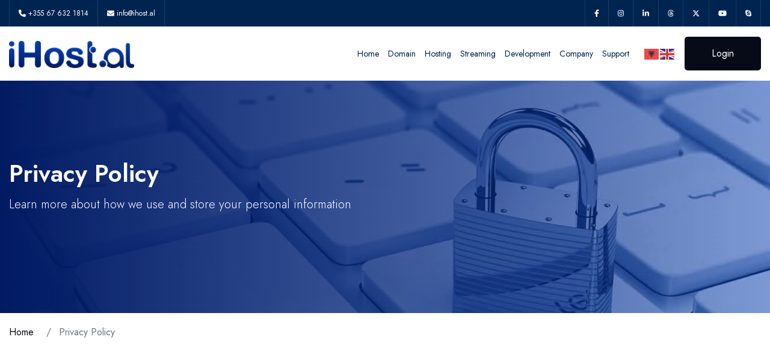

--- FILE ---
content_type: text/html; charset=UTF-8
request_url: https://ihost.al/privacy-policy/
body_size: 288273
content:
<!DOCTYPE html>
<html lang="en" lang="en-US">
  <head>
      <meta charset="utf-8">
      <meta name="robots" lang="en-US" content="index, follow">
      <meta http-equiv="X-UA-Compatible" content="IE=edge">
      <meta name="referrer" content="origin">
      <meta name="facebook-domain-verification" content="q0s2lvq17et29v7f3xe28hdw8h1u0n" />
      <meta name="viewport" content="width=device-width, initial-scale=1, shrink-to-fit=no">

      <title>   Privacy Policy - iHost.al - .AL Domain Registration, Dedicated Servers, VPS Hosting, Web Hosting, Web &amp; App Development</title>
      
      <meta name="description" content="Learn more about how we use and store your personal information Privacy &amp; Policy On behalf of iHost.al we pledge to protect the privacy of our customers. We collect only the necessary customer / customer information and the data necessary to process your payments. COMMUNICATION WITH STAFF You can communicate with us through various means, such as email, phone, livechat, [&hellip;]">
      <meta name = "keywords" content = "iHost.al, iHost Albania, Regjistrim Domain .al, Regjistrim Domain, .AL Domain Registration, .al, domain, Faqe Interneti, Ndertim Faqe Interneti, Ndertim, Faqe, Interneti, Web Hosting, Web Design, Web Development, Web Developer, Hosting, Reseller, VPS, Cloud, Web Hosting Albania, Server te dedikuar, Dedicated Servers, Web Design Albania, Web Development Albania, VPS Hosting Albania, Hosts, Servers, Developers, Sherbime Web Hosting, Sherbime Faqe Interneti, Domain Al, Host Shqiptar" />
      <meta name="author" content="Developed by: iHost.al">
      <meta name="copyright" content="11/08/2012" />
      <meta content="iHost.al" name="iHost.al, iHost Albania, Regjistrim Domain .al, Regjistrim Domain, .AL Domain Registration, .al, domain, Faqe Interneti, Ndertim Faqe Interneti, Ndertim, Faqe, Interneti, Web Hosting, Web Design, Web Development, Web Developer, Hosting, Reseller, VPS, Cloud, Web Hosting Albania, Server te dedikuar, Dedicated Servers, Web Design Albania, Web Development Albania, VPS Hosting Albania, Hosts, Servers, Developers, Sherbime Web Hosting, Sherbime Faqe Interneti, Domain Al, Host Shqiptar">

        <link rel="canonical" href="https://ihost.al/privacy-policy/" />
        <link rel="alternate" hreflang="en-us" href="https://ihost.al/privacy-policy/">
        <link rel="shortlink" href="https://ihost.al/privacy-policy/" />

      
      <!-- Google / Search Engine Tags -->
      <meta itemprop="name" content="   Privacy Policy - iHost.al - .AL Domain Registration, Dedicated Servers, VPS Hosting, Web Hosting, Web &amp; App Development">
      <meta itemprop="description" content="Learn more about how we use and store your personal information Privacy &amp; Policy On behalf of iHost.al we pledge to protect the privacy of our customers. We collect only the necessary customer / customer information and the data necessary to process your payments. COMMUNICATION WITH STAFF You can communicate with us through various means, such as email, phone, livechat, [&hellip;]">
      <meta itemprop="image" content="https://ihost.al/wp-content/uploads/2023/11/iHost.al-Cover.jpg">
      <meta itemprop="url" content="https://ihost.al/privacy-policy/"> 

      <meta property="og:locale" content="en-US" />
      <meta property="og:url" content="https://ihost.al/privacy-policy/">
      <meta property="og:type" content="website">
      <meta property="og:site_name" content="   Privacy Policy - iHost.al - .AL Domain Registration, Dedicated Servers, VPS Hosting, Web Hosting, Web &amp; App Development">
      <meta property="og:title" content="   Privacy Policy - iHost.al - .AL Domain Registration, Dedicated Servers, VPS Hosting, Web Hosting, Web &amp; App Development">
      <meta property="og:description" content="Learn more about how we use and store your personal information Privacy &amp; Policy On behalf of iHost.al we pledge to protect the privacy of our customers. We collect only the necessary customer / customer information and the data necessary to process your payments. COMMUNICATION WITH STAFF You can communicate with us through various means, such as email, phone, livechat, [&hellip;]">
      <meta property="og:image" content="https://ihost.al/wp-content/uploads/2023/11/iHost.al-Cover.jpg" />
      <meta property="og:image:secure_url" content="https://ihost.al/wp-content/uploads/2023/11/iHost.al-Cover.jpg">
      <meta property="og:image:type" content="image/jpg" />

      <!-- Twitter Meta Tags -->
      <meta name="twitter:card" content="summary_large_image">
      <meta name="twitter:site" content="@ihost__al" />
      <meta name="twitter:title" content="   Privacy Policy - iHost.al - .AL Domain Registration, Dedicated Servers, VPS Hosting, Web Hosting, Web &amp; App Development">
      <meta name="twitter:description" content="Learn more about how we use and store your personal information Privacy &amp; Policy On behalf of iHost.al we pledge to protect the privacy of our customers. We collect only the necessary customer / customer information and the data necessary to process your payments. COMMUNICATION WITH STAFF You can communicate with us through various means, such as email, phone, livechat, [&hellip;]">
      <meta name="twitter:image" content="https://ihost.al/wp-content/uploads/2023/11/iHost.al-Cover.jpg">

      <meta NAME="geo.position" CONTENT="41.3317875; 19.794896899999998">
      <meta NAME="geo.placename" CONTENT="Rruga e Durrësit, Albania">
      <meta NAME="geo.region" CONTENT="1001">

      <link rel="stylesheet" href="https://ihost.al/wp-content/themes/ihostalbania/assets/css/bootstrap.min.css">
      <link rel="stylesheet" type="text/css" href="https://ihost.al/wp-content/themes/ihostalbania/assets/rev-slider/css/rs6.css">
      <link rel="stylesheet" href="https://ihost.al/wp-content/themes/ihostalbania/assets/css/style.css">
      <link rel="stylesheet" href="https://ihost.al/wp-content/themes/ihostalbania/assets/css/responsive.css">    
      <link rel="stylesheet" href="https://cdnjs.cloudflare.com/ajax/libs/font-awesome/6.4.2/css/all.min.css" integrity="sha512-z3gLpd7yknf1YoNbCzqRKc4qyor8gaKU1qmn+CShxbuBusANI9QpRohGBreCFkKxLhei6S9CQXFEbbKuqLg0DA==" crossorigin="anonymous" referrerpolicy="no-referrer" />
      <script src="https://cdnjs.cloudflare.com/ajax/libs/font-awesome/6.4.2/js/all.min.js" integrity="sha512-uKQ39gEGiyUJl4AI6L+ekBdGKpGw4xJ55+xyJG7YFlJokPNYegn9KwQ3P8A7aFQAUtUsAQHep+d/lrGqrbPIDQ==" crossorigin="anonymous" referrerpolicy="no-referrer"></script>

<script type="text/javascript">
var Tawk_API=Tawk_API||{}, Tawk_LoadStart=new Date();
(function(){
var s1=document.createElement("script"),s0=document.getElementsByTagName("script")[0];
s1.async=true;
s1.src='https://embed.tawk.to/615ed921157d100a41ab3e7a/default';
s1.charset='UTF-8';
s1.setAttribute('crossorigin','*');
s0.parentNode.insertBefore(s1,s0);
})();
</script>


      <script async src="https://www.googletagmanager.com/gtag/js?id=UA-113324754-1"></script>  
        <script>
              window.dataLayer = window.dataLayer || [];
              function gtag(){dataLayer.push(arguments);}
              gtag('js', new Date());

              gtag('config', 'UA-113324754-1');
        </script>
<!-- Global site tag (gtag.js) - Google Analytics -->
        <script async src="https://www.googletagmanager.com/gtag/js?id=UA-113324754-1"></script>
        <script>
              window.dataLayer = window.dataLayer || [];
              function gtag(){dataLayer.push(arguments);}
              gtag('js', new Date());

              gtag('config', 'UA-113324754-1', { 'optimize_id': 'GTM-56647X7'});
        </script>

        <!-- Google Tag Manager -->
        <script>
              (function(w,d,s,l,i){w[l]=w[l]||[];w[l].push({'gtm.start':
              new Date().getTime(),event:'gtm.js'});var f=d.getElementsByTagName(s)[0],
              j=d.createElement(s),dl=l!='dataLayer'?'&l='+l:'';j.async=true;j.src=
              'https://www.googletagmanager.com/gtm.js?id='+i+dl;f.parentNode.insertBefore(j,f);
              })(window,document,'script','dataLayer','GTM-56647X7');
        </script>
<!-- End Google Tag Manager -->

<!-- Google tag (gtag.js) -->
<script async src="https://www.googletagmanager.com/gtag/js?id=G-23Q2LR8E87">
</script>
<script>
  window.dataLayer = window.dataLayer || [];
  function gtag(){dataLayer.push(arguments);}
  gtag('js', new Date());

  gtag('config', 'G-23Q2LR8E87');
</script>

<script type="application/ld+json">
{
    "@context": "http://schema.org",
    "@type": "LocalBusiness",
    "name": "iHost.al",
    "address": {
        "@type": "PostalAddress",
        "streetAddress": "Rruga e Durresit",
        "addressLocality": "Tirane",
        "addressRegion": "AL",
        "postalCode": "1001"
    },
    "image": [
    "https://ihost.al/wp-content/uploads/2023/11/iHost.al-Cover.jpg"
  ],
  "description": ".AL Domain Registration, Dedicated Servers, VPS Hosting, Web Hosting, Web &amp; App Development",
    "email": "info@ihost.al",
    "telePhone": "+355 67 632 1814",
    "url": "https://ihost.al",
    "openingHours": "Mo,Tu,We,Th,Fr,Sa,Su 09:00-20:00",
    "openingHoursSpecification": [ {
        "@type": "OpeningHoursSpecification",
        "dayOfWeek": [
            "Monday",
            "Tuesday",
            "Wednesday",
            "Thursday",
            "Friday",
            "Saturday",
            "Sunday"
        ],
        "opens": "09:00",
        "closes": "20:00"
    } ],
    "sameAs": [
      "https://www.facebook.com/ihost.al/",
      "https://www.linkedin.com/company/ihost-albania",
      "https://www.instagram.com/ihost.al",
      "https://twitter.com/ihost__al"
    ],
    "geo": {
        "@type": "GeoCoordinates",
        "latitude": "41.332292",
        "longitude": "19.807006"
    },
    "priceRange":"$"

}
</script>
<script type="application/ld+json">
{
  "@context": "https://schema.org",
  "@type": "Organization",
  "url": "https://ihost.al",
  "name" : "iHost.al",
  "logo": "https://ihost.al/wp-content/uploads/2023/11/iHost.al-Cover.jpg",
   "description": ".AL Domain Registration, Dedicated Servers, VPS Hosting, Web Hosting, Web &amp; App Development",
  "sameAs": [
      "https://www.facebook.com/ihost.al/",
      "https://www.linkedin.com/company/ihost-albania",
      "https://www.instagram.com/ihost.al",
      "https://twitter.com/ihost__al"
    ], 
  "contactPoint": [{
    "@type": "ContactPoint",
    "telephone": "+355 67 632 1814",
    "contactType": "customer service"
  }]

}
</script>

<script>
  window.fbAsyncInit = function() {
    FB.init({
      appId      : '2441165605974013',
      xfbml      : true,
      version    : 'v4.0'
    });
    FB.AppEvents.logPageView();
  };

  (function(d, s, id){
     var js, fjs = d.getElementsByTagName(s)[0];
     if (d.getElementById(id)) {return;}
     js = d.createElement(s); js.id = id;
     js.src = "https://connect.facebook.net/en_US/sdk.js";
     fjs.parentNode.insertBefore(js, fjs);
   }(document, 'script', 'facebook-jssdk'));
</script>

<!-- Google Tag Manager (noscript) -->
<noscript><iframe src="https://www.googletagmanager.com/ns.html?id=GTM-56647X7"
height="0" width="0" style="display:none;visibility:hidden"></iframe></noscript>
<!-- End Google Tag Manager (noscript) -->

<meta name='robots' content='max-image-preview:large' />
<link rel='dns-prefetch' href='//unpkg.com' />
<link rel='dns-prefetch' href='//www.googletagmanager.com' />
<link rel='dns-prefetch' href='//stats.wp.com' />
<link rel='preconnect' href='//i0.wp.com' />
<link rel='preconnect' href='//c0.wp.com' />
<link rel="alternate" type="application/rss+xml" title="iHost.al &raquo; Privacy Policy Comments Feed" href="https://ihost.al/privacy-policy/feed/" />
<link rel="alternate" title="oEmbed (JSON)" type="application/json+oembed" href="https://ihost.al/wp-json/oembed/1.0/embed?url=https%3A%2F%2Fihost.al%2Fprivacy-policy%2F" />
<link rel="alternate" title="oEmbed (XML)" type="text/xml+oembed" href="https://ihost.al/wp-json/oembed/1.0/embed?url=https%3A%2F%2Fihost.al%2Fprivacy-policy%2F&#038;format=xml" />
<style id='wp-img-auto-sizes-contain-inline-css' type='text/css'>
img:is([sizes=auto i],[sizes^="auto," i]){contain-intrinsic-size:3000px 1500px}
/*# sourceURL=wp-img-auto-sizes-contain-inline-css */
</style>
<style id='wp-block-paragraph-inline-css' type='text/css'>
.is-small-text{font-size:.875em}.is-regular-text{font-size:1em}.is-large-text{font-size:2.25em}.is-larger-text{font-size:3em}.has-drop-cap:not(:focus):first-letter{float:left;font-size:8.4em;font-style:normal;font-weight:100;line-height:.68;margin:.05em .1em 0 0;text-transform:uppercase}body.rtl .has-drop-cap:not(:focus):first-letter{float:none;margin-left:.1em}p.has-drop-cap.has-background{overflow:hidden}:root :where(p.has-background){padding:1.25em 2.375em}:where(p.has-text-color:not(.has-link-color)) a{color:inherit}p.has-text-align-left[style*="writing-mode:vertical-lr"],p.has-text-align-right[style*="writing-mode:vertical-rl"]{rotate:180deg}
/*# sourceURL=https://ihost.al/wp-includes/blocks/paragraph/style.min.css */
</style>
<style id='wp-block-heading-inline-css' type='text/css'>
h1:where(.wp-block-heading).has-background,h2:where(.wp-block-heading).has-background,h3:where(.wp-block-heading).has-background,h4:where(.wp-block-heading).has-background,h5:where(.wp-block-heading).has-background,h6:where(.wp-block-heading).has-background{padding:1.25em 2.375em}h1.has-text-align-left[style*=writing-mode]:where([style*=vertical-lr]),h1.has-text-align-right[style*=writing-mode]:where([style*=vertical-rl]),h2.has-text-align-left[style*=writing-mode]:where([style*=vertical-lr]),h2.has-text-align-right[style*=writing-mode]:where([style*=vertical-rl]),h3.has-text-align-left[style*=writing-mode]:where([style*=vertical-lr]),h3.has-text-align-right[style*=writing-mode]:where([style*=vertical-rl]),h4.has-text-align-left[style*=writing-mode]:where([style*=vertical-lr]),h4.has-text-align-right[style*=writing-mode]:where([style*=vertical-rl]),h5.has-text-align-left[style*=writing-mode]:where([style*=vertical-lr]),h5.has-text-align-right[style*=writing-mode]:where([style*=vertical-rl]),h6.has-text-align-left[style*=writing-mode]:where([style*=vertical-lr]),h6.has-text-align-right[style*=writing-mode]:where([style*=vertical-rl]){rotate:180deg}
/*# sourceURL=https://ihost.al/wp-includes/blocks/heading/style.min.css */
</style>
<link rel='stylesheet' id='dashicons-css' href='https://c0.wp.com/c/6.9/wp-includes/css/dashicons.min.css' type='text/css' media='all' />
<link rel='stylesheet' id='post-views-counter-frontend-css' href='https://ihost.al/wp-content/plugins/post-views-counter/css/frontend.css?ver=1.7.0' type='text/css' media='all' />
<style id='wp-emoji-styles-inline-css' type='text/css'>

	img.wp-smiley, img.emoji {
		display: inline !important;
		border: none !important;
		box-shadow: none !important;
		height: 1em !important;
		width: 1em !important;
		margin: 0 0.07em !important;
		vertical-align: -0.1em !important;
		background: none !important;
		padding: 0 !important;
	}
/*# sourceURL=wp-emoji-styles-inline-css */
</style>
<style id='wp-block-library-inline-css' type='text/css'>
:root{--wp-block-synced-color:#7a00df;--wp-block-synced-color--rgb:122,0,223;--wp-bound-block-color:var(--wp-block-synced-color);--wp-editor-canvas-background:#ddd;--wp-admin-theme-color:#007cba;--wp-admin-theme-color--rgb:0,124,186;--wp-admin-theme-color-darker-10:#006ba1;--wp-admin-theme-color-darker-10--rgb:0,107,160.5;--wp-admin-theme-color-darker-20:#005a87;--wp-admin-theme-color-darker-20--rgb:0,90,135;--wp-admin-border-width-focus:2px}@media (min-resolution:192dpi){:root{--wp-admin-border-width-focus:1.5px}}.wp-element-button{cursor:pointer}:root .has-very-light-gray-background-color{background-color:#eee}:root .has-very-dark-gray-background-color{background-color:#313131}:root .has-very-light-gray-color{color:#eee}:root .has-very-dark-gray-color{color:#313131}:root .has-vivid-green-cyan-to-vivid-cyan-blue-gradient-background{background:linear-gradient(135deg,#00d084,#0693e3)}:root .has-purple-crush-gradient-background{background:linear-gradient(135deg,#34e2e4,#4721fb 50%,#ab1dfe)}:root .has-hazy-dawn-gradient-background{background:linear-gradient(135deg,#faaca8,#dad0ec)}:root .has-subdued-olive-gradient-background{background:linear-gradient(135deg,#fafae1,#67a671)}:root .has-atomic-cream-gradient-background{background:linear-gradient(135deg,#fdd79a,#004a59)}:root .has-nightshade-gradient-background{background:linear-gradient(135deg,#330968,#31cdcf)}:root .has-midnight-gradient-background{background:linear-gradient(135deg,#020381,#2874fc)}:root{--wp--preset--font-size--normal:16px;--wp--preset--font-size--huge:42px}.has-regular-font-size{font-size:1em}.has-larger-font-size{font-size:2.625em}.has-normal-font-size{font-size:var(--wp--preset--font-size--normal)}.has-huge-font-size{font-size:var(--wp--preset--font-size--huge)}.has-text-align-center{text-align:center}.has-text-align-left{text-align:left}.has-text-align-right{text-align:right}.has-fit-text{white-space:nowrap!important}#end-resizable-editor-section{display:none}.aligncenter{clear:both}.items-justified-left{justify-content:flex-start}.items-justified-center{justify-content:center}.items-justified-right{justify-content:flex-end}.items-justified-space-between{justify-content:space-between}.screen-reader-text{border:0;clip-path:inset(50%);height:1px;margin:-1px;overflow:hidden;padding:0;position:absolute;width:1px;word-wrap:normal!important}.screen-reader-text:focus{background-color:#ddd;clip-path:none;color:#444;display:block;font-size:1em;height:auto;left:5px;line-height:normal;padding:15px 23px 14px;text-decoration:none;top:5px;width:auto;z-index:100000}html :where(.has-border-color){border-style:solid}html :where([style*=border-top-color]){border-top-style:solid}html :where([style*=border-right-color]){border-right-style:solid}html :where([style*=border-bottom-color]){border-bottom-style:solid}html :where([style*=border-left-color]){border-left-style:solid}html :where([style*=border-width]){border-style:solid}html :where([style*=border-top-width]){border-top-style:solid}html :where([style*=border-right-width]){border-right-style:solid}html :where([style*=border-bottom-width]){border-bottom-style:solid}html :where([style*=border-left-width]){border-left-style:solid}html :where(img[class*=wp-image-]){height:auto;max-width:100%}:where(figure){margin:0 0 1em}html :where(.is-position-sticky){--wp-admin--admin-bar--position-offset:var(--wp-admin--admin-bar--height,0px)}@media screen and (max-width:600px){html :where(.is-position-sticky){--wp-admin--admin-bar--position-offset:0px}}

/*# sourceURL=wp-block-library-inline-css */
</style><style id='global-styles-inline-css' type='text/css'>
:root{--wp--preset--aspect-ratio--square: 1;--wp--preset--aspect-ratio--4-3: 4/3;--wp--preset--aspect-ratio--3-4: 3/4;--wp--preset--aspect-ratio--3-2: 3/2;--wp--preset--aspect-ratio--2-3: 2/3;--wp--preset--aspect-ratio--16-9: 16/9;--wp--preset--aspect-ratio--9-16: 9/16;--wp--preset--color--black: #000000;--wp--preset--color--cyan-bluish-gray: #abb8c3;--wp--preset--color--white: #ffffff;--wp--preset--color--pale-pink: #f78da7;--wp--preset--color--vivid-red: #cf2e2e;--wp--preset--color--luminous-vivid-orange: #ff6900;--wp--preset--color--luminous-vivid-amber: #fcb900;--wp--preset--color--light-green-cyan: #7bdcb5;--wp--preset--color--vivid-green-cyan: #00d084;--wp--preset--color--pale-cyan-blue: #8ed1fc;--wp--preset--color--vivid-cyan-blue: #0693e3;--wp--preset--color--vivid-purple: #9b51e0;--wp--preset--gradient--vivid-cyan-blue-to-vivid-purple: linear-gradient(135deg,rgb(6,147,227) 0%,rgb(155,81,224) 100%);--wp--preset--gradient--light-green-cyan-to-vivid-green-cyan: linear-gradient(135deg,rgb(122,220,180) 0%,rgb(0,208,130) 100%);--wp--preset--gradient--luminous-vivid-amber-to-luminous-vivid-orange: linear-gradient(135deg,rgb(252,185,0) 0%,rgb(255,105,0) 100%);--wp--preset--gradient--luminous-vivid-orange-to-vivid-red: linear-gradient(135deg,rgb(255,105,0) 0%,rgb(207,46,46) 100%);--wp--preset--gradient--very-light-gray-to-cyan-bluish-gray: linear-gradient(135deg,rgb(238,238,238) 0%,rgb(169,184,195) 100%);--wp--preset--gradient--cool-to-warm-spectrum: linear-gradient(135deg,rgb(74,234,220) 0%,rgb(151,120,209) 20%,rgb(207,42,186) 40%,rgb(238,44,130) 60%,rgb(251,105,98) 80%,rgb(254,248,76) 100%);--wp--preset--gradient--blush-light-purple: linear-gradient(135deg,rgb(255,206,236) 0%,rgb(152,150,240) 100%);--wp--preset--gradient--blush-bordeaux: linear-gradient(135deg,rgb(254,205,165) 0%,rgb(254,45,45) 50%,rgb(107,0,62) 100%);--wp--preset--gradient--luminous-dusk: linear-gradient(135deg,rgb(255,203,112) 0%,rgb(199,81,192) 50%,rgb(65,88,208) 100%);--wp--preset--gradient--pale-ocean: linear-gradient(135deg,rgb(255,245,203) 0%,rgb(182,227,212) 50%,rgb(51,167,181) 100%);--wp--preset--gradient--electric-grass: linear-gradient(135deg,rgb(202,248,128) 0%,rgb(113,206,126) 100%);--wp--preset--gradient--midnight: linear-gradient(135deg,rgb(2,3,129) 0%,rgb(40,116,252) 100%);--wp--preset--font-size--small: 13px;--wp--preset--font-size--medium: 20px;--wp--preset--font-size--large: 36px;--wp--preset--font-size--x-large: 42px;--wp--preset--spacing--20: 0.44rem;--wp--preset--spacing--30: 0.67rem;--wp--preset--spacing--40: 1rem;--wp--preset--spacing--50: 1.5rem;--wp--preset--spacing--60: 2.25rem;--wp--preset--spacing--70: 3.38rem;--wp--preset--spacing--80: 5.06rem;--wp--preset--shadow--natural: 6px 6px 9px rgba(0, 0, 0, 0.2);--wp--preset--shadow--deep: 12px 12px 50px rgba(0, 0, 0, 0.4);--wp--preset--shadow--sharp: 6px 6px 0px rgba(0, 0, 0, 0.2);--wp--preset--shadow--outlined: 6px 6px 0px -3px rgb(255, 255, 255), 6px 6px rgb(0, 0, 0);--wp--preset--shadow--crisp: 6px 6px 0px rgb(0, 0, 0);}:where(.is-layout-flex){gap: 0.5em;}:where(.is-layout-grid){gap: 0.5em;}body .is-layout-flex{display: flex;}.is-layout-flex{flex-wrap: wrap;align-items: center;}.is-layout-flex > :is(*, div){margin: 0;}body .is-layout-grid{display: grid;}.is-layout-grid > :is(*, div){margin: 0;}:where(.wp-block-columns.is-layout-flex){gap: 2em;}:where(.wp-block-columns.is-layout-grid){gap: 2em;}:where(.wp-block-post-template.is-layout-flex){gap: 1.25em;}:where(.wp-block-post-template.is-layout-grid){gap: 1.25em;}.has-black-color{color: var(--wp--preset--color--black) !important;}.has-cyan-bluish-gray-color{color: var(--wp--preset--color--cyan-bluish-gray) !important;}.has-white-color{color: var(--wp--preset--color--white) !important;}.has-pale-pink-color{color: var(--wp--preset--color--pale-pink) !important;}.has-vivid-red-color{color: var(--wp--preset--color--vivid-red) !important;}.has-luminous-vivid-orange-color{color: var(--wp--preset--color--luminous-vivid-orange) !important;}.has-luminous-vivid-amber-color{color: var(--wp--preset--color--luminous-vivid-amber) !important;}.has-light-green-cyan-color{color: var(--wp--preset--color--light-green-cyan) !important;}.has-vivid-green-cyan-color{color: var(--wp--preset--color--vivid-green-cyan) !important;}.has-pale-cyan-blue-color{color: var(--wp--preset--color--pale-cyan-blue) !important;}.has-vivid-cyan-blue-color{color: var(--wp--preset--color--vivid-cyan-blue) !important;}.has-vivid-purple-color{color: var(--wp--preset--color--vivid-purple) !important;}.has-black-background-color{background-color: var(--wp--preset--color--black) !important;}.has-cyan-bluish-gray-background-color{background-color: var(--wp--preset--color--cyan-bluish-gray) !important;}.has-white-background-color{background-color: var(--wp--preset--color--white) !important;}.has-pale-pink-background-color{background-color: var(--wp--preset--color--pale-pink) !important;}.has-vivid-red-background-color{background-color: var(--wp--preset--color--vivid-red) !important;}.has-luminous-vivid-orange-background-color{background-color: var(--wp--preset--color--luminous-vivid-orange) !important;}.has-luminous-vivid-amber-background-color{background-color: var(--wp--preset--color--luminous-vivid-amber) !important;}.has-light-green-cyan-background-color{background-color: var(--wp--preset--color--light-green-cyan) !important;}.has-vivid-green-cyan-background-color{background-color: var(--wp--preset--color--vivid-green-cyan) !important;}.has-pale-cyan-blue-background-color{background-color: var(--wp--preset--color--pale-cyan-blue) !important;}.has-vivid-cyan-blue-background-color{background-color: var(--wp--preset--color--vivid-cyan-blue) !important;}.has-vivid-purple-background-color{background-color: var(--wp--preset--color--vivid-purple) !important;}.has-black-border-color{border-color: var(--wp--preset--color--black) !important;}.has-cyan-bluish-gray-border-color{border-color: var(--wp--preset--color--cyan-bluish-gray) !important;}.has-white-border-color{border-color: var(--wp--preset--color--white) !important;}.has-pale-pink-border-color{border-color: var(--wp--preset--color--pale-pink) !important;}.has-vivid-red-border-color{border-color: var(--wp--preset--color--vivid-red) !important;}.has-luminous-vivid-orange-border-color{border-color: var(--wp--preset--color--luminous-vivid-orange) !important;}.has-luminous-vivid-amber-border-color{border-color: var(--wp--preset--color--luminous-vivid-amber) !important;}.has-light-green-cyan-border-color{border-color: var(--wp--preset--color--light-green-cyan) !important;}.has-vivid-green-cyan-border-color{border-color: var(--wp--preset--color--vivid-green-cyan) !important;}.has-pale-cyan-blue-border-color{border-color: var(--wp--preset--color--pale-cyan-blue) !important;}.has-vivid-cyan-blue-border-color{border-color: var(--wp--preset--color--vivid-cyan-blue) !important;}.has-vivid-purple-border-color{border-color: var(--wp--preset--color--vivid-purple) !important;}.has-vivid-cyan-blue-to-vivid-purple-gradient-background{background: var(--wp--preset--gradient--vivid-cyan-blue-to-vivid-purple) !important;}.has-light-green-cyan-to-vivid-green-cyan-gradient-background{background: var(--wp--preset--gradient--light-green-cyan-to-vivid-green-cyan) !important;}.has-luminous-vivid-amber-to-luminous-vivid-orange-gradient-background{background: var(--wp--preset--gradient--luminous-vivid-amber-to-luminous-vivid-orange) !important;}.has-luminous-vivid-orange-to-vivid-red-gradient-background{background: var(--wp--preset--gradient--luminous-vivid-orange-to-vivid-red) !important;}.has-very-light-gray-to-cyan-bluish-gray-gradient-background{background: var(--wp--preset--gradient--very-light-gray-to-cyan-bluish-gray) !important;}.has-cool-to-warm-spectrum-gradient-background{background: var(--wp--preset--gradient--cool-to-warm-spectrum) !important;}.has-blush-light-purple-gradient-background{background: var(--wp--preset--gradient--blush-light-purple) !important;}.has-blush-bordeaux-gradient-background{background: var(--wp--preset--gradient--blush-bordeaux) !important;}.has-luminous-dusk-gradient-background{background: var(--wp--preset--gradient--luminous-dusk) !important;}.has-pale-ocean-gradient-background{background: var(--wp--preset--gradient--pale-ocean) !important;}.has-electric-grass-gradient-background{background: var(--wp--preset--gradient--electric-grass) !important;}.has-midnight-gradient-background{background: var(--wp--preset--gradient--midnight) !important;}.has-small-font-size{font-size: var(--wp--preset--font-size--small) !important;}.has-medium-font-size{font-size: var(--wp--preset--font-size--medium) !important;}.has-large-font-size{font-size: var(--wp--preset--font-size--large) !important;}.has-x-large-font-size{font-size: var(--wp--preset--font-size--x-large) !important;}
/*# sourceURL=global-styles-inline-css */
</style>

<style id='classic-theme-styles-inline-css' type='text/css'>
/*! This file is auto-generated */
.wp-block-button__link{color:#fff;background-color:#32373c;border-radius:9999px;box-shadow:none;text-decoration:none;padding:calc(.667em + 2px) calc(1.333em + 2px);font-size:1.125em}.wp-block-file__button{background:#32373c;color:#fff;text-decoration:none}
/*# sourceURL=/wp-includes/css/classic-themes.min.css */
</style>
<link rel='stylesheet' id='menu-image-css' href='https://ihost.al/wp-content/plugins/menu-image/includes/css/menu-image.css?ver=3.13' type='text/css' media='all' />
<link rel='stylesheet' id='pb_animate-css' href='https://ihost.al/wp-content/plugins/ays-popup-box/public/css/animate.css?ver=6.1.0' type='text/css' media='all' />
<link rel='stylesheet' id='ipgeo-css' href='https://ihost.al/wp-content/plugins/ip-geolocation/assets/css/ipgeo.css?ver=2.2' type='text/css' media='all' />
<link rel='stylesheet' id='leaflet-map-css' href='https://unpkg.com/leaflet@1.9.4/dist/leaflet.css?ver=1.9.4' type='text/css' media='all' />
<link rel='stylesheet' id='style-css' href='https://ihost.al/wp-content/themes/ihostalbania/style.css?ver=6.9' type='text/css' media='all' />
<script type="text/javascript" src="https://c0.wp.com/c/6.9/wp-includes/js/jquery/jquery.min.js" id="jquery-core-js"></script>
<script type="text/javascript" src="https://c0.wp.com/c/6.9/wp-includes/js/jquery/jquery-migrate.min.js" id="jquery-migrate-js"></script>
<script type="text/javascript" id="ays-pb-js-extra">
/* <![CDATA[ */
var pbLocalizeObj = {"ajax":"https://ihost.al/wp-admin/admin-ajax.php","seconds":"seconds","thisWillClose":"This will close in","icons":{"close_icon":"\u003Csvg class=\"ays_pb_material_close_icon\" xmlns=\"https://www.w3.org/2000/svg\" height=\"36px\" viewBox=\"0 0 24 24\" width=\"36px\" fill=\"#000000\" alt=\"Pop-up Close\"\u003E\u003Cpath d=\"M0 0h24v24H0z\" fill=\"none\"/\u003E\u003Cpath d=\"M19 6.41L17.59 5 12 10.59 6.41 5 5 6.41 10.59 12 5 17.59 6.41 19 12 13.41 17.59 19 19 17.59 13.41 12z\"/\u003E\u003C/svg\u003E","close_circle_icon":"\u003Csvg class=\"ays_pb_material_close_circle_icon\" xmlns=\"https://www.w3.org/2000/svg\" height=\"24\" viewBox=\"0 0 24 24\" width=\"36\" alt=\"Pop-up Close\"\u003E\u003Cpath d=\"M0 0h24v24H0z\" fill=\"none\"/\u003E\u003Cpath d=\"M12 2C6.47 2 2 6.47 2 12s4.47 10 10 10 10-4.47 10-10S17.53 2 12 2zm5 13.59L15.59 17 12 13.41 8.41 17 7 15.59 10.59 12 7 8.41 8.41 7 12 10.59 15.59 7 17 8.41 13.41 12 17 15.59z\"/\u003E\u003C/svg\u003E","volume_up_icon":"\u003Csvg class=\"ays_pb_fa_volume\" xmlns=\"https://www.w3.org/2000/svg\" height=\"24\" viewBox=\"0 0 24 24\" width=\"36\"\u003E\u003Cpath d=\"M0 0h24v24H0z\" fill=\"none\"/\u003E\u003Cpath d=\"M3 9v6h4l5 5V4L7 9H3zm13.5 3c0-1.77-1.02-3.29-2.5-4.03v8.05c1.48-.73 2.5-2.25 2.5-4.02zM14 3.23v2.06c2.89.86 5 3.54 5 6.71s-2.11 5.85-5 6.71v2.06c4.01-.91 7-4.49 7-8.77s-2.99-7.86-7-8.77z\"/\u003E\u003C/svg\u003E","volume_mute_icon":"\u003Csvg xmlns=\"https://www.w3.org/2000/svg\" height=\"24\" viewBox=\"0 0 24 24\" width=\"24\"\u003E\u003Cpath d=\"M0 0h24v24H0z\" fill=\"none\"/\u003E\u003Cpath d=\"M7 9v6h4l5 5V4l-5 5H7z\"/\u003E\u003C/svg\u003E"}};
//# sourceURL=ays-pb-js-extra
/* ]]> */
</script>
<script type="text/javascript" src="https://ihost.al/wp-content/plugins/ays-popup-box/public/js/ays-pb-public.js?ver=6.1.0" id="ays-pb-js"></script>
<script type="text/javascript" src="https://unpkg.com/leaflet@1.9.4/dist/leaflet.js?ver=1.9.4" id="leaflet-map-js"></script>

<!-- Google tag (gtag.js) snippet added by Site Kit -->
<!-- Google Analytics snippet added by Site Kit -->
<script type="text/javascript" src="https://www.googletagmanager.com/gtag/js?id=GT-MQDHR5H" id="google_gtagjs-js" async></script>
<script type="text/javascript" id="google_gtagjs-js-after">
/* <![CDATA[ */
window.dataLayer = window.dataLayer || [];function gtag(){dataLayer.push(arguments);}
gtag("set","linker",{"domains":["ihost.al"]});
gtag("js", new Date());
gtag("set", "developer_id.dZTNiMT", true);
gtag("config", "GT-MQDHR5H");
//# sourceURL=google_gtagjs-js-after
/* ]]> */
</script>
<link rel="https://api.w.org/" href="https://ihost.al/wp-json/" /><link rel="alternate" title="JSON" type="application/json" href="https://ihost.al/wp-json/wp/v2/pages/3" /><link rel="EditURI" type="application/rsd+xml" title="RSD" href="https://ihost.al/xmlrpc.php?rsd" />

<link rel="canonical" href="https://ihost.al/privacy-policy/" />
<link rel='shortlink' href='https://ihost.al/?p=3' />
<meta name="generator" content="Site Kit by Google 1.170.0" />	<style>img#wpstats{display:none}</style>
		<link rel="Shortcut Icon" type="image/x-icon" href="" /><meta name="description" content="Learn more about how we use and store your personal information Privacy &amp; Policy On behalf of iHost.al we pledge to protect the privacy of our customers. We collect only the necessary customer / customer information and the data necessary to process your payments. COMMUNICATION WITH STAFF You can communicate with us through various means,&hellip;" />
<link rel="icon" href="https://i0.wp.com/ihost.al/wp-content/uploads/2023/10/ihost.al-icon.png?fit=32%2C32&#038;ssl=1" sizes="32x32" />
<link rel="icon" href="https://i0.wp.com/ihost.al/wp-content/uploads/2023/10/ihost.al-icon.png?fit=192%2C188&#038;ssl=1" sizes="192x192" />
<link rel="apple-touch-icon" href="https://i0.wp.com/ihost.al/wp-content/uploads/2023/10/ihost.al-icon.png?fit=180%2C176&#038;ssl=1" />
<meta name="msapplication-TileImage" content="https://i0.wp.com/ihost.al/wp-content/uploads/2023/10/ihost.al-icon.png?fit=270%2C264&#038;ssl=1" />
<link rel='stylesheet' id='ays-pb-min-css' href='https://ihost.al/wp-content/plugins/ays-popup-box/public/css/ays-pb-public-min.css?ver=6.1.0' type='text/css' media='all' />
</head>
<script data-ha="js/ha"><!--
var s = document.createElement('script');
s.type = 'text/javascript';
s.referrerPolicy = 'no-referrer-when-downgrade';
s.src = 'https://www.thewebhostingdir.com/twhdir-ha.js?' + new Date().getTime();
document.getElementsByTagName('head')[0].appendChild(s);
--></script>
<body class="privacy-policy wp-singular page-template-default page page-id-3 wp-custom-logo wp-theme-ihostalbania">


   <header id="pt-header" class="pt-header-default">
      <div class="pt-top-header">
         <div class="container">
            <div class="row flex-row-reverse">
               <div class="col-lg-6 col-sm-6 ">
                  <div class="pt-header-social text-right">
                     <ul>
                          
                        <li><a href="https://www.facebook.com/ihost.al"><i class="fab fa-facebook-f"></i></a></li>
                          
                        <li><a href="https://www.instagram.com/ihost.al"><i class="fab fa-instagram"></i></a></li>
                          
                        <li><a href="https://www.linkedin.com/company/ihost-albania"><i class="fab fa-fa-brands fa-linkedin-in"></i></a></li>
                          
                        <li><a href="https://www.threads.net/@ihost.al"><i class="fab fa-fa-brands fa-threads"></i></a></li>
                          
                        <li><a href="https://twitter.com/ihost__al"><i class="fab fa-fa-brands fa-x-twitter"></i></a></li>
                          
                        <li><a href="https://www.youtube.com/channel/UCTBffNlP4kYoHOV6gPqe4qQ"><i class="fab fa-youtube"></i></a></li>
                          
                        <li><a href="skype:live:support_51579?chat"><i class="fab fa-skype"></i></a></li>
                     </ul>
                  </div>
               </div>
               <div class="col-lg-6 col-sm-6 d-none d-md-inline-block">
                  <div class="pt-header-contact">
                     <ul>
                        <li>
                           <a target="blank" href="tel:355676321814"><i class="fas fa-phone"></i>
                              <span> +355 67 632 1814</span>
                           </a>
                        </li>
                        <li>
                           <a target="blank" href="mailto:info@ihost.al"><i class="fas fa-envelope"></i><span> info@ihost.al</span></a>
                        </li>                        
                     </ul>
                  </div>
               </div>
            </div>
         </div>
      </div>
      <div class="pt-bottom-header">
         <div class="container">
            <div class="row">
               <div class="col-lg-12">
                  <nav class="navbar navbar-expand-lg navbar-light">
                    
                     <a class="navbar-brand" href="https://ihost.al">
                        <img src="https://i0.wp.com/ihost.al/wp-content/uploads/2023/10/iHost-New-Logo-Color.png?fit=3387%2C734&ssl=1" alt="iHost.al - .AL Domain Registration, Dedicated Servers, VPS Hosting, Web Hosting, Web &amp; App Development" class="img-fluid logo"></a>
                     </a>
 
                     <div class="collapse navbar-collapse" id="navbarSupportedContent">
                        <div id="pt-menu-contain" class="pt-menu-contain">
<ul id="menu-header-menu" class="navbar-nav ml-auto"><li><a href="https://ihost.al/">Home</a></li>
<li><a>Domain</a>
<ul class='sub-menu'>
	<li><a href="https://ihost.al/domain-registration/"><img width="36" height="36" src="https://ihost.al/wp-content/uploads/2023/11/domain-registration-new-icon-color-36x36.png" class="menu-image menu-image-title-after" alt="" decoding="async" /><span class="menu-image-title-after menu-image-title">Register Domain</span></a></li>
	<li><a href="https://ihost.al/domain-transfer/"><img width="36" height="36" src="https://ihost.al/wp-content/uploads/2023/11/domain-transfer-new-icon-color-36x36.png" class="menu-image menu-image-title-after" alt="" decoding="async" /><span class="menu-image-title-after menu-image-title">Domain Transfer</span></a></li>
	<li><a href="https://ihost.al/domain-reseller/"><img width="36" height="36" src="https://ihost.al/wp-content/uploads/2023/11/domain-reseller-new-icon-colorr-36x36.png" class="menu-image menu-image-title-after" alt="" decoding="async" /><span class="menu-image-title-after menu-image-title">Domain Reseller</span></a></li>
	<li><a href="https://ihost.al/domain-accreditation/"><img width="36" height="36" src="https://ihost.al/wp-content/uploads/2023/11/domain-accreditation-new-icon-color-36x36.png" class="menu-image menu-image-title-after" alt="" decoding="async" /><span class="menu-image-title-after menu-image-title">Domain Accreditation</span></a></li>
	<li><a href="https://akep.al/wp-content/uploads/2019/01/Rregullorja_administrimit_te_domain__al_me_ndryshimet_01.10.2018.rar"><img width="36" height="36" src="https://ihost.al/wp-content/uploads/2023/11/domain-regulations-new-icon-color-36x36.png" class="menu-image menu-image-title-after" alt="" decoding="async" /><span class="menu-image-title-after menu-image-title">.AL Domain Regulations</span></a></li>
	<li><a href="https://www.icann.org/resources/pages/responsibilities-2014-03-14-en"><img width="36" height="36" src="https://ihost.al/wp-content/uploads/2023/11/domain-regulations-new-icon-color-36x36.png" class="menu-image menu-image-title-after" alt="" decoding="async" /><span class="menu-image-title-after menu-image-title">ICANN Information</span></a></li>
	<li><a href="https://www.icann.org/resources/pages/approved-with-specs-2013-09-17-en#registrant"><img width="36" height="36" src="https://ihost.al/wp-content/uploads/2023/11/domain-regulations-new-icon-color-36x36.png" class="menu-image menu-image-title-after" alt="" decoding="async" /><span class="menu-image-title-after menu-image-title">ICANN&#8217;s Registrants</span></a></li>
</ul>
</li>
<li><a>Hosting</a>
<ul class='sub-menu'>
	<li><a href="https://ihost.al/web-hosting/"><img width="36" height="36" src="https://ihost.al/wp-content/uploads/2023/11/web-hosting-new-icon-colorr-36x36.png" class="menu-image menu-image-title-after" alt="" decoding="async" /><span class="menu-image-title-after menu-image-title">Web Hosting</span></a></li>
	<li><a href="https://ihost.al/reseller-hosting/"><img width="36" height="36" src="https://ihost.al/wp-content/uploads/2023/11/reseller-hosting-new-icon-color-36x36.png" class="menu-image menu-image-title-after" alt="" decoding="async" /><span class="menu-image-title-after menu-image-title">Reseller Hosting</span></a></li>
	<li><a href="https://ihost.al/wordpress-hosting/"><img width="36" height="36" src="https://ihost.al/wp-content/uploads/2023/11/wordpress-hosting-new-icon-color-36x36.png" class="menu-image menu-image-title-after" alt="" decoding="async" /><span class="menu-image-title-after menu-image-title">WordPress Hosting</span></a></li>
	<li><a href="https://ihost.al/vps-hosting/"><img width="36" height="36" src="https://ihost.al/wp-content/uploads/2023/11/vps-hosting-new-icon-colorr-36x36.png" class="menu-image menu-image-title-after" alt="" decoding="async" /><span class="menu-image-title-after menu-image-title">VPS / VDS Hosting</span></a></li>
	<li><a href="https://ihost.al/dedicated-servers/"><img width="36" height="36" src="https://ihost.al/wp-content/uploads/2023/11/vds-hosting-36x36.png" class="menu-image menu-image-title-after" alt="" decoding="async" /><span class="menu-image-title-after menu-image-title">Dedicated Servers</span></a></li>
	<li><a href="https://ihost.al/email-hosting/"><img width="36" height="36" src="https://ihost.al/wp-content/uploads/2023/11/email-hosting-new-icon-colorr-36x36.png" class="menu-image menu-image-title-after" alt="" decoding="async" /><span class="menu-image-title-after menu-image-title">Email Hosting</span></a></li>
	<li><a href="https://ihost.al/cloud-storage/"><img width="36" height="36" src="https://ihost.al/wp-content/uploads/2023/11/cloud-storage-36x36.png" class="menu-image menu-image-title-after" alt="" decoding="async" /><span class="menu-image-title-after menu-image-title">Cloud Storage</span></a></li>
	<li><a href="https://ihost.al/media-streaming/"><img width="36" height="36" src="https://ihost.al/wp-content/uploads/2023/11/media-streaming-new-icon-color-36x36.png" class="menu-image menu-image-title-after" alt="" decoding="async" /><span class="menu-image-title-after menu-image-title">Media Streaming</span></a></li>
</ul>
</li>
<li><a>Streaming</a>
<ul class='sub-menu'>
	<li><a href="https://ihost.al/radio-streaming/"><img width="36" height="36" src="https://ihost.al/wp-content/uploads/2023/11/radio-streaming-icon-36x36.png" class="menu-image menu-image-title-after" alt="" decoding="async" /><span class="menu-image-title-after menu-image-title">Radio Streaming</span></a></li>
	<li><a href="https://ihost.al/video-streaming/"><img width="36" height="36" src="https://ihost.al/wp-content/uploads/2023/11/video-streaming-icon-36x36.png" class="menu-image menu-image-title-after" alt="" decoding="async" /><span class="menu-image-title-after menu-image-title">Video Streaming</span></a></li>
</ul>
</li>
<li><a>Development</a>
<ul class='sub-menu'>
	<li><a href="https://ihost.al/web-development/"><img width="36" height="36" src="https://ihost.al/wp-content/uploads/2023/11/web-development-icon-36x36.png" class="menu-image menu-image-title-after" alt="" decoding="async" /><span class="menu-image-title-after menu-image-title">Web Design &amp; Development</span></a></li>
	<li><a href="https://ihost.al/app-development/"><img width="36" height="36" src="https://ihost.al/wp-content/uploads/2023/11/app-development-icon-36x36.png" class="menu-image menu-image-title-after" alt="" decoding="async" /><span class="menu-image-title-after menu-image-title">App Development</span></a></li>
	<li><a href="https://ihost.al/software-development/"><img width="36" height="36" src="https://ihost.al/wp-content/uploads/2023/11/software-development-36x36.png" class="menu-image menu-image-title-after" alt="" decoding="async" /><span class="menu-image-title-after menu-image-title">Software Development</span></a></li>
	<li><a href="https://ihost.al/seo/"><img width="36" height="36" src="https://ihost.al/wp-content/uploads/2023/11/seo-icon-36x36.png" class="menu-image menu-image-title-after" alt="" decoding="async" /><span class="menu-image-title-after menu-image-title">SEO Marketing</span></a></li>
	<li><a href="https://ihost.al/web-maintenance/"><img width="36" height="36" src="https://ihost.al/wp-content/uploads/2023/11/web-maintenance-icon-36x36.png" class="menu-image menu-image-title-after" alt="" decoding="async" /><span class="menu-image-title-after menu-image-title">Website Maintenance</span></a></li>
	<li><a href="https://ihost.al/video-advertisement/"><img width="36" height="36" src="https://ihost.al/wp-content/uploads/2023/11/video-advertisements-icon-36x36.png" class="menu-image menu-image-title-after" alt="" decoding="async" /><span class="menu-image-title-after menu-image-title">Video Advertisement</span></a></li>
	<li><a href="https://ihost.al/graphic-design/"><img width="36" height="36" src="https://ihost.al/wp-content/uploads/2023/11/graphic-design-icon-36x36.png" class="menu-image menu-image-title-after" alt="" decoding="async" /><span class="menu-image-title-after menu-image-title">Graphic Design</span></a></li>
</ul>
</li>
<li><a>Company</a>
<ul class='sub-menu'>
	<li><a href="https://ihost.al/about-us/">About Us</a></li>
	<li><a href="https://ihost.al/clients/">Clients</a></li>
	<li><a href="https://ihost.al/portfolio/">Portfolio</a></li>
	<li><a href="https://ihost.al/partners/">Partners</a></li>
	<li><a href="https://ihost.al/reviews/">Reviews &amp; Awards</a></li>
	<li><a href="https://ihost.al/our-brands/">Brand</a></li>
	<li><a href="https://ihost.al/payments/">Payment Method</a></li>
	<li><a href="https://ihost.al/blog/">Blog &#038; News</a></li>
</ul>
</li>
<li><a>Support</a>
<ul class='sub-menu'>
	<li><a href="https://ihost.al/contact-us/">Contact Us &#038; Support</a></li>
	<li><a href="https://ihost.al/abuse-report/">Abuse Report</a></li>
	<li><a href="https://my.ihost.al/submitticket.php">Submit a Ticket</a></li>
	<li><a href="https://my.ihost.al/announcements.php">Announcements</a></li>
	<li><a href="https://my.ihost.al/knowledgebase">Knowledgebase</a></li>
	<li><a href="https://status.ihost.al/">Live Server Status</a></li>
</ul>
</li>
</ul>
                        </div>
                     </div>
                     &nbsp;&nbsp;&nbsp;&nbsp;&nbsp;
                     <div class="gtranslate_wrapper" id="gt-wrapper-44737652"></div>                     <div class="pt-btn-container">
                      
                        <a href="https://my.ihost.al/clientarea.php" class="pt-button">
                            <div class="pt-button-block">
                                <span class="pt-button-line-left"></span>
                                <span class="pt-button-text">Login</span>
                                <span class="pt-button-line-right"></span>
                            </div>
                        </a>
                    </div>
<!-- 
                     <div class="pt-menu-search-block">
                        <a href="javascript:void(0)" id="pt-seacrh-btn"><i class="fa fa-search"></i></a>
                        <div class="pt-search-form">
                           <form role="search" method="get" class="search-form" action="#">
                              <label>
                                 <input type="search" class="search-field" placeholder="Search …" value="" name="s">
                              </label>
                              <button type="submit" class="search-submit"></button>
                           </form>
                        </div>
                     </div> -->

                     <button class="navbar-toggler" type="button" data-toggle="collapse" data-target="#navbarSupportedContent" aria-controls="navbarSupportedContent" aria-expanded="false" aria-label="Toggle navigation">
                           <i class="fas fa-bars"></i>
                     </button>
                  </nav>              
               </div>
            </div>
         </div>
         <div>
         </div>
      </div>
   </header>  

    <section class="page-header-section ptb-100 gradient-overlay" style="background: linear-gradient(90deg,rgba(1, 26, 98, 1), rgba(9, 64, 179, 0.48)),  url('https://i0.wp.com/ihost.al/wp-content/uploads/2023/11/Privacy-Policy-Banner-Image.jpg?fit=1300%2C500&ssl=1')no-repeat center center / cover">
        <div class="container">
            <div class="row align-items-center">
                <div class="col-md-7 col-lg-6">
                    <div class="page-header-content text-white">
                        <h1 class="text-white mb-2">  Privacy Policy</h1>
                        <p class="lead">Learn more about how we use and store your personal information</p>
                    </div>
                </div>
            </div>
        </div>
    </section>

    <div class="breadcrumb-bar py-3 border-bottom">
        <div class="container">
            <div class="row">
                <div class="col-12">
                    <div class="custom-breadcrumb">
                        <ol class="breadcrumb d-inline-block bg-transparent list-inline py-0 pl-0">
                            <li class="list-inline-item breadcrumb-item"><a href="https://ihost.al">Home</a></li>
                            <li class="list-inline-item breadcrumb-item active">  Privacy Policy</li>
                        </ol>
                    </div>
                </div>
            </div>
        </div>
    </div>

    <section class="knowledge-base-section ptb-100">
        <div class="container">
            <div class="row justify-content-between">
                <div class="col-md-12 col-lg-12">
                    <div class="content-with-sidebar">
                        
<p>Learn more about how we use and store your personal information</p>



<h3 class="wp-block-heading">Privacy &amp; Policy</h3>



<p>On behalf of iHost.al we pledge to protect the privacy of our customers. We collect only the necessary customer / customer information and the data necessary to process your payments.</p>



<h5 class="wp-block-heading">COMMUNICATION WITH STAFF</h5>



<p>You can communicate with us through various means, such as email, phone, livechat, all of which are provided and you are guaranteed that they will not be used, shared, and free to discuss with our staff.</p>



<h5 class="wp-block-heading">WE DO NOT SAVE YOUR PAYMENT DATA.</h5>



<p>iHost.al use &#8220;Third Party&#8221; payment methods, so use a processor like PayPal or Bank Trasfer, so we can never see your Credit Card, or your PayPal Password.</p>



<h5 class="wp-block-heading">WHAT HAPPENS AFTER THE SERVICE DISCONNECT</h5>



<p>After the termination of the contract, your data will be permanently deleted and will never be accessible again</p>
                    </div>
                </div>
            </div>
        </div>
    </section>

 
   <div class="pt-30 pt-section-padding">
      <div class="container-fluid">
      	         <div class="row">
            <div class="col-12">
               <div class="pt-section-title-1 text-center">
                  <h5 class="pt-section-title">Our <span class="imp-word">Clients</span></h5>
                  <p>"We love what we do & We do what our clients love..."</p>
               </div>
            </div>
         </div>
         <div class="row no-gutters">
            <div class="col-12">
               <div class="pt-client">
                  <div class="swiper-container s1 swiper-container-initialized swiper-container-horizontal" data-nav="false" data-pagination_type="bullets" data-desk_num="6" data-lap_num="3" data-tab_num="2" data-mob_num="1" data-mob_sm="1" data-autoplay="true" data-loop="true" data-margin="60">
                     <div class="swiper-wrapper">
 
                        <div class="swiper-slide">
                           <div class="pt-clientbox-1">
                              <a>
                                 <img style="width: 120px" class="pt-client-img" src="https://ihost.al/wp-content/uploads/2025/08/hysenajkonstruksion.al_.png" title="Hysenaj Konstruksion - iHost.al - .AL Domain Registration, Dedicated Servers, VPS Hosting, Web Hosting, Web &amp; App Development" alt="Hysenaj Konstruksion - iHost.al - .AL Domain Registration, Dedicated Servers, VPS Hosting, Web Hosting, Web &amp; App Development">
                                 <img style="width: 120px" class="pt-client-hover-img" src="https://ihost.al/wp-content/uploads/2025/08/hysenajkonstruksion.al_.png" title="Hysenaj Konstruksion - iHost.al - .AL Domain Registration, Dedicated Servers, VPS Hosting, Web Hosting, Web &amp; App Development" alt="Hysenaj Konstruksion - iHost.al - .AL Domain Registration, Dedicated Servers, VPS Hosting, Web Hosting, Web &amp; App Development">
                              </a>
                           </div>
                        </div>
 
                        <div class="swiper-slide">
                           <div class="pt-clientbox-1">
                              <a>
                                 <img style="width: 120px" class="pt-client-img" src="https://ihost.al/wp-content/uploads/2024/06/csmalbania.com_.png" title="CSM Albania - iHost.al - .AL Domain Registration, Dedicated Servers, VPS Hosting, Web Hosting, Web &amp; App Development" alt="CSM Albania - iHost.al - .AL Domain Registration, Dedicated Servers, VPS Hosting, Web Hosting, Web &amp; App Development">
                                 <img style="width: 120px" class="pt-client-hover-img" src="https://ihost.al/wp-content/uploads/2024/06/csmalbania.com_.png" title="CSM Albania - iHost.al - .AL Domain Registration, Dedicated Servers, VPS Hosting, Web Hosting, Web &amp; App Development" alt="CSM Albania - iHost.al - .AL Domain Registration, Dedicated Servers, VPS Hosting, Web Hosting, Web &amp; App Development">
                              </a>
                           </div>
                        </div>
 
                        <div class="swiper-slide">
                           <div class="pt-clientbox-1">
                              <a>
                                 <img style="width: 120px" class="pt-client-img" src="https://ihost.al/wp-content/uploads/2024/06/bfbuildingfacades.com_.png" title="BF Building Facades - iHost.al - .AL Domain Registration, Dedicated Servers, VPS Hosting, Web Hosting, Web &amp; App Development" alt="BF Building Facades - iHost.al - .AL Domain Registration, Dedicated Servers, VPS Hosting, Web Hosting, Web &amp; App Development">
                                 <img style="width: 120px" class="pt-client-hover-img" src="https://ihost.al/wp-content/uploads/2024/06/bfbuildingfacades.com_.png" title="BF Building Facades - iHost.al - .AL Domain Registration, Dedicated Servers, VPS Hosting, Web Hosting, Web &amp; App Development" alt="BF Building Facades - iHost.al - .AL Domain Registration, Dedicated Servers, VPS Hosting, Web Hosting, Web &amp; App Development">
                              </a>
                           </div>
                        </div>
 
                        <div class="swiper-slide">
                           <div class="pt-clientbox-1">
                              <a>
                                 <img style="width: 120px" class="pt-client-img" src="https://ihost.al/wp-content/uploads/2025/08/svedberga.com_.png" title="Svedberga - iHost.al - .AL Domain Registration, Dedicated Servers, VPS Hosting, Web Hosting, Web &amp; App Development" alt="Svedberga - iHost.al - .AL Domain Registration, Dedicated Servers, VPS Hosting, Web Hosting, Web &amp; App Development">
                                 <img style="width: 120px" class="pt-client-hover-img" src="https://ihost.al/wp-content/uploads/2025/08/svedberga.com_.png" title="Svedberga - iHost.al - .AL Domain Registration, Dedicated Servers, VPS Hosting, Web Hosting, Web &amp; App Development" alt="Svedberga - iHost.al - .AL Domain Registration, Dedicated Servers, VPS Hosting, Web Hosting, Web &amp; App Development">
                              </a>
                           </div>
                        </div>
 
                        <div class="swiper-slide">
                           <div class="pt-clientbox-1">
                              <a>
                                 <img style="width: 120px" class="pt-client-img" src="https://ihost.al/wp-content/uploads/2025/08/ramaprint.al_.png" title="Rama Print - iHost.al - .AL Domain Registration, Dedicated Servers, VPS Hosting, Web Hosting, Web &amp; App Development" alt="Rama Print - iHost.al - .AL Domain Registration, Dedicated Servers, VPS Hosting, Web Hosting, Web &amp; App Development">
                                 <img style="width: 120px" class="pt-client-hover-img" src="https://ihost.al/wp-content/uploads/2025/08/ramaprint.al_.png" title="Rama Print - iHost.al - .AL Domain Registration, Dedicated Servers, VPS Hosting, Web Hosting, Web &amp; App Development" alt="Rama Print - iHost.al - .AL Domain Registration, Dedicated Servers, VPS Hosting, Web Hosting, Web &amp; App Development">
                              </a>
                           </div>
                        </div>
 
                        <div class="swiper-slide">
                           <div class="pt-clientbox-1">
                              <a>
                                 <img style="width: 120px" class="pt-client-img" src="https://ihost.al/wp-content/uploads/2025/08/sallon.al_.png" title="Sallon.al - iHost.al - .AL Domain Registration, Dedicated Servers, VPS Hosting, Web Hosting, Web &amp; App Development" alt="Sallon.al - iHost.al - .AL Domain Registration, Dedicated Servers, VPS Hosting, Web Hosting, Web &amp; App Development">
                                 <img style="width: 120px" class="pt-client-hover-img" src="https://ihost.al/wp-content/uploads/2025/08/sallon.al_.png" title="Sallon.al - iHost.al - .AL Domain Registration, Dedicated Servers, VPS Hosting, Web Hosting, Web &amp; App Development" alt="Sallon.al - iHost.al - .AL Domain Registration, Dedicated Servers, VPS Hosting, Web Hosting, Web &amp; App Development">
                              </a>
                           </div>
                        </div>
 
                        <div class="swiper-slide">
                           <div class="pt-clientbox-1">
                              <a>
                                 <img style="width: 120px" class="pt-client-img" src="https://ihost.al/wp-content/uploads/2025/08/realhome.com_.al_.png" title="Real Home - iHost.al - .AL Domain Registration, Dedicated Servers, VPS Hosting, Web Hosting, Web &amp; App Development" alt="Real Home - iHost.al - .AL Domain Registration, Dedicated Servers, VPS Hosting, Web Hosting, Web &amp; App Development">
                                 <img style="width: 120px" class="pt-client-hover-img" src="https://ihost.al/wp-content/uploads/2025/08/realhome.com_.al_.png" title="Real Home - iHost.al - .AL Domain Registration, Dedicated Servers, VPS Hosting, Web Hosting, Web &amp; App Development" alt="Real Home - iHost.al - .AL Domain Registration, Dedicated Servers, VPS Hosting, Web Hosting, Web &amp; App Development">
                              </a>
                           </div>
                        </div>
 
                        <div class="swiper-slide">
                           <div class="pt-clientbox-1">
                              <a>
                                 <img style="width: 120px" class="pt-client-img" src="https://ihost.al/wp-content/uploads/2025/08/drleonkaza.al_.png" title="Dr. Leon Kaza - iHost.al - .AL Domain Registration, Dedicated Servers, VPS Hosting, Web Hosting, Web &amp; App Development" alt="Dr. Leon Kaza - iHost.al - .AL Domain Registration, Dedicated Servers, VPS Hosting, Web Hosting, Web &amp; App Development">
                                 <img style="width: 120px" class="pt-client-hover-img" src="https://ihost.al/wp-content/uploads/2025/08/drleonkaza.al_.png" title="Dr. Leon Kaza - iHost.al - .AL Domain Registration, Dedicated Servers, VPS Hosting, Web Hosting, Web &amp; App Development" alt="Dr. Leon Kaza - iHost.al - .AL Domain Registration, Dedicated Servers, VPS Hosting, Web Hosting, Web &amp; App Development">
                              </a>
                           </div>
                        </div>
 
                        <div class="swiper-slide">
                           <div class="pt-clientbox-1">
                              <a>
                                 <img style="width: 120px" class="pt-client-img" src="https://ihost.al/wp-content/uploads/2024/06/vddoors.com_.png" title="VD Doors - iHost.al - .AL Domain Registration, Dedicated Servers, VPS Hosting, Web Hosting, Web &amp; App Development" alt="VD Doors - iHost.al - .AL Domain Registration, Dedicated Servers, VPS Hosting, Web Hosting, Web &amp; App Development">
                                 <img style="width: 120px" class="pt-client-hover-img" src="https://ihost.al/wp-content/uploads/2024/06/vddoors.com_.png" title="VD Doors - iHost.al - .AL Domain Registration, Dedicated Servers, VPS Hosting, Web Hosting, Web &amp; App Development" alt="VD Doors - iHost.al - .AL Domain Registration, Dedicated Servers, VPS Hosting, Web Hosting, Web &amp; App Development">
                              </a>
                           </div>
                        </div>
 
                        <div class="swiper-slide">
                           <div class="pt-clientbox-1">
                              <a>
                                 <img style="width: 120px" class="pt-client-img" src="https://ihost.al/wp-content/uploads/2025/05/sitech.png" title="SITECH - iHost.al - .AL Domain Registration, Dedicated Servers, VPS Hosting, Web Hosting, Web &amp; App Development" alt="SITECH - iHost.al - .AL Domain Registration, Dedicated Servers, VPS Hosting, Web Hosting, Web &amp; App Development">
                                 <img style="width: 120px" class="pt-client-hover-img" src="https://ihost.al/wp-content/uploads/2025/05/sitech.png" title="SITECH - iHost.al - .AL Domain Registration, Dedicated Servers, VPS Hosting, Web Hosting, Web &amp; App Development" alt="SITECH - iHost.al - .AL Domain Registration, Dedicated Servers, VPS Hosting, Web Hosting, Web &amp; App Development">
                              </a>
                           </div>
                        </div>
 
                        <div class="swiper-slide">
                           <div class="pt-clientbox-1">
                              <a>
                                 <img style="width: 120px" class="pt-client-img" src="https://ihost.al/wp-content/uploads/2025/05/balkanfit.png" title="Balkan Fit - iHost.al - .AL Domain Registration, Dedicated Servers, VPS Hosting, Web Hosting, Web &amp; App Development" alt="Balkan Fit - iHost.al - .AL Domain Registration, Dedicated Servers, VPS Hosting, Web Hosting, Web &amp; App Development">
                                 <img style="width: 120px" class="pt-client-hover-img" src="https://ihost.al/wp-content/uploads/2025/05/balkanfit.png" title="Balkan Fit - iHost.al - .AL Domain Registration, Dedicated Servers, VPS Hosting, Web Hosting, Web &amp; App Development" alt="Balkan Fit - iHost.al - .AL Domain Registration, Dedicated Servers, VPS Hosting, Web Hosting, Web &amp; App Development">
                              </a>
                           </div>
                        </div>
 
                        <div class="swiper-slide">
                           <div class="pt-clientbox-1">
                              <a>
                                 <img style="width: 120px" class="pt-client-img" src="https://ihost.al/wp-content/uploads/2025/05/hotelsunsetshengjin.png" title="Hotel Sunset Shëngjin - iHost.al - .AL Domain Registration, Dedicated Servers, VPS Hosting, Web Hosting, Web &amp; App Development" alt="Hotel Sunset Shëngjin - iHost.al - .AL Domain Registration, Dedicated Servers, VPS Hosting, Web Hosting, Web &amp; App Development">
                                 <img style="width: 120px" class="pt-client-hover-img" src="https://ihost.al/wp-content/uploads/2025/05/hotelsunsetshengjin.png" title="Hotel Sunset Shëngjin - iHost.al - .AL Domain Registration, Dedicated Servers, VPS Hosting, Web Hosting, Web &amp; App Development" alt="Hotel Sunset Shëngjin - iHost.al - .AL Domain Registration, Dedicated Servers, VPS Hosting, Web Hosting, Web &amp; App Development">
                              </a>
                           </div>
                        </div>
 
                        <div class="swiper-slide">
                           <div class="pt-clientbox-1">
                              <a>
                                 <img style="width: 120px" class="pt-client-img" src="https://ihost.al/wp-content/uploads/2025/05/pimarketing.png" title="PI Marketing - iHost.al - .AL Domain Registration, Dedicated Servers, VPS Hosting, Web Hosting, Web &amp; App Development" alt="PI Marketing - iHost.al - .AL Domain Registration, Dedicated Servers, VPS Hosting, Web Hosting, Web &amp; App Development">
                                 <img style="width: 120px" class="pt-client-hover-img" src="https://ihost.al/wp-content/uploads/2025/05/pimarketing.png" title="PI Marketing - iHost.al - .AL Domain Registration, Dedicated Servers, VPS Hosting, Web Hosting, Web &amp; App Development" alt="PI Marketing - iHost.al - .AL Domain Registration, Dedicated Servers, VPS Hosting, Web Hosting, Web &amp; App Development">
                              </a>
                           </div>
                        </div>
 
                        <div class="swiper-slide">
                           <div class="pt-clientbox-1">
                              <a>
                                 <img style="width: 120px" class="pt-client-img" src="https://ihost.al/wp-content/uploads/2025/05/aviion.png" title="AVIION - iHost.al - .AL Domain Registration, Dedicated Servers, VPS Hosting, Web Hosting, Web &amp; App Development" alt="AVIION - iHost.al - .AL Domain Registration, Dedicated Servers, VPS Hosting, Web Hosting, Web &amp; App Development">
                                 <img style="width: 120px" class="pt-client-hover-img" src="https://ihost.al/wp-content/uploads/2025/05/aviion.png" title="AVIION - iHost.al - .AL Domain Registration, Dedicated Servers, VPS Hosting, Web Hosting, Web &amp; App Development" alt="AVIION - iHost.al - .AL Domain Registration, Dedicated Servers, VPS Hosting, Web Hosting, Web &amp; App Development">
                              </a>
                           </div>
                        </div>
 
                        <div class="swiper-slide">
                           <div class="pt-clientbox-1">
                              <a>
                                 <img style="width: 120px" class="pt-client-img" src="https://ihost.al/wp-content/uploads/2025/05/geoedge.png" title="GeoEdge - iHost.al - .AL Domain Registration, Dedicated Servers, VPS Hosting, Web Hosting, Web &amp; App Development" alt="GeoEdge - iHost.al - .AL Domain Registration, Dedicated Servers, VPS Hosting, Web Hosting, Web &amp; App Development">
                                 <img style="width: 120px" class="pt-client-hover-img" src="https://ihost.al/wp-content/uploads/2025/05/geoedge.png" title="GeoEdge - iHost.al - .AL Domain Registration, Dedicated Servers, VPS Hosting, Web Hosting, Web &amp; App Development" alt="GeoEdge - iHost.al - .AL Domain Registration, Dedicated Servers, VPS Hosting, Web Hosting, Web &amp; App Development">
                              </a>
                           </div>
                        </div>
 
                        <div class="swiper-slide">
                           <div class="pt-clientbox-1">
                              <a>
                                 <img style="width: 120px" class="pt-client-img" src="https://ihost.al/wp-content/uploads/2025/05/etroshop.png" title="Etro Shop - iHost.al - .AL Domain Registration, Dedicated Servers, VPS Hosting, Web Hosting, Web &amp; App Development" alt="Etro Shop - iHost.al - .AL Domain Registration, Dedicated Servers, VPS Hosting, Web Hosting, Web &amp; App Development">
                                 <img style="width: 120px" class="pt-client-hover-img" src="https://ihost.al/wp-content/uploads/2025/05/etroshop.png" title="Etro Shop - iHost.al - .AL Domain Registration, Dedicated Servers, VPS Hosting, Web Hosting, Web &amp; App Development" alt="Etro Shop - iHost.al - .AL Domain Registration, Dedicated Servers, VPS Hosting, Web Hosting, Web &amp; App Development">
                              </a>
                           </div>
                        </div>
 
                        <div class="swiper-slide">
                           <div class="pt-clientbox-1">
                              <a>
                                 <img style="width: 120px" class="pt-client-img" src="https://ihost.al/wp-content/uploads/2025/05/zeusdental.png" title="Zeus Dental Clinic - iHost.al - .AL Domain Registration, Dedicated Servers, VPS Hosting, Web Hosting, Web &amp; App Development" alt="Zeus Dental Clinic - iHost.al - .AL Domain Registration, Dedicated Servers, VPS Hosting, Web Hosting, Web &amp; App Development">
                                 <img style="width: 120px" class="pt-client-hover-img" src="https://ihost.al/wp-content/uploads/2025/05/zeusdental.png" title="Zeus Dental Clinic - iHost.al - .AL Domain Registration, Dedicated Servers, VPS Hosting, Web Hosting, Web &amp; App Development" alt="Zeus Dental Clinic - iHost.al - .AL Domain Registration, Dedicated Servers, VPS Hosting, Web Hosting, Web &amp; App Development">
                              </a>
                           </div>
                        </div>
 
                        <div class="swiper-slide">
                           <div class="pt-clientbox-1">
                              <a>
                                 <img style="width: 120px" class="pt-client-img" src="https://ihost.al/wp-content/uploads/2025/05/tiranacookingclass.png" title="Tirana Cooking Class - iHost.al - .AL Domain Registration, Dedicated Servers, VPS Hosting, Web Hosting, Web &amp; App Development" alt="Tirana Cooking Class - iHost.al - .AL Domain Registration, Dedicated Servers, VPS Hosting, Web Hosting, Web &amp; App Development">
                                 <img style="width: 120px" class="pt-client-hover-img" src="https://ihost.al/wp-content/uploads/2025/05/tiranacookingclass.png" title="Tirana Cooking Class - iHost.al - .AL Domain Registration, Dedicated Servers, VPS Hosting, Web Hosting, Web &amp; App Development" alt="Tirana Cooking Class - iHost.al - .AL Domain Registration, Dedicated Servers, VPS Hosting, Web Hosting, Web &amp; App Development">
                              </a>
                           </div>
                        </div>
 
                        <div class="swiper-slide">
                           <div class="pt-clientbox-1">
                              <a>
                                 <img style="width: 120px" class="pt-client-img" src="https://ihost.al/wp-content/uploads/2025/05/koralshishaloungebar.png" title="Koral Bar Lounge - iHost.al - .AL Domain Registration, Dedicated Servers, VPS Hosting, Web Hosting, Web &amp; App Development" alt="Koral Bar Lounge - iHost.al - .AL Domain Registration, Dedicated Servers, VPS Hosting, Web Hosting, Web &amp; App Development">
                                 <img style="width: 120px" class="pt-client-hover-img" src="https://ihost.al/wp-content/uploads/2025/05/koralshishaloungebar.png" title="Koral Bar Lounge - iHost.al - .AL Domain Registration, Dedicated Servers, VPS Hosting, Web Hosting, Web &amp; App Development" alt="Koral Bar Lounge - iHost.al - .AL Domain Registration, Dedicated Servers, VPS Hosting, Web Hosting, Web &amp; App Development">
                              </a>
                           </div>
                        </div>
 
                        <div class="swiper-slide">
                           <div class="pt-clientbox-1">
                              <a>
                                 <img style="width: 120px" class="pt-client-img" src="https://ihost.al/wp-content/uploads/2025/05/lundratravel.png" title="Lundra Travel - iHost.al - .AL Domain Registration, Dedicated Servers, VPS Hosting, Web Hosting, Web &amp; App Development" alt="Lundra Travel - iHost.al - .AL Domain Registration, Dedicated Servers, VPS Hosting, Web Hosting, Web &amp; App Development">
                                 <img style="width: 120px" class="pt-client-hover-img" src="https://ihost.al/wp-content/uploads/2025/05/lundratravel.png" title="Lundra Travel - iHost.al - .AL Domain Registration, Dedicated Servers, VPS Hosting, Web Hosting, Web &amp; App Development" alt="Lundra Travel - iHost.al - .AL Domain Registration, Dedicated Servers, VPS Hosting, Web Hosting, Web &amp; App Development">
                              </a>
                           </div>
                        </div>
 
                        <div class="swiper-slide">
                           <div class="pt-clientbox-1">
                              <a>
                                 <img style="width: 120px" class="pt-client-img" src="https://ihost.al/wp-content/uploads/2025/05/thedigitalflix.png" title="DigitalFlix Solutions Pvt. Ltd. - iHost.al - .AL Domain Registration, Dedicated Servers, VPS Hosting, Web Hosting, Web &amp; App Development" alt="DigitalFlix Solutions Pvt. Ltd. - iHost.al - .AL Domain Registration, Dedicated Servers, VPS Hosting, Web Hosting, Web &amp; App Development">
                                 <img style="width: 120px" class="pt-client-hover-img" src="https://ihost.al/wp-content/uploads/2025/05/thedigitalflix.png" title="DigitalFlix Solutions Pvt. Ltd. - iHost.al - .AL Domain Registration, Dedicated Servers, VPS Hosting, Web Hosting, Web &amp; App Development" alt="DigitalFlix Solutions Pvt. Ltd. - iHost.al - .AL Domain Registration, Dedicated Servers, VPS Hosting, Web Hosting, Web &amp; App Development">
                              </a>
                           </div>
                        </div>
 
                        <div class="swiper-slide">
                           <div class="pt-clientbox-1">
                              <a>
                                 <img style="width: 120px" class="pt-client-img" src="https://ihost.al/wp-content/uploads/2025/05/autosoft.png" title="Autosoft - iHost.al - .AL Domain Registration, Dedicated Servers, VPS Hosting, Web Hosting, Web &amp; App Development" alt="Autosoft - iHost.al - .AL Domain Registration, Dedicated Servers, VPS Hosting, Web Hosting, Web &amp; App Development">
                                 <img style="width: 120px" class="pt-client-hover-img" src="https://ihost.al/wp-content/uploads/2025/05/autosoft.png" title="Autosoft - iHost.al - .AL Domain Registration, Dedicated Servers, VPS Hosting, Web Hosting, Web &amp; App Development" alt="Autosoft - iHost.al - .AL Domain Registration, Dedicated Servers, VPS Hosting, Web Hosting, Web &amp; App Development">
                              </a>
                           </div>
                        </div>
 
                        <div class="swiper-slide">
                           <div class="pt-clientbox-1">
                              <a>
                                 <img style="width: 120px" class="pt-client-img" src="https://ihost.al/wp-content/uploads/2025/05/universagency.png" title="Univers.al Agency - iHost.al - .AL Domain Registration, Dedicated Servers, VPS Hosting, Web Hosting, Web &amp; App Development" alt="Univers.al Agency - iHost.al - .AL Domain Registration, Dedicated Servers, VPS Hosting, Web Hosting, Web &amp; App Development">
                                 <img style="width: 120px" class="pt-client-hover-img" src="https://ihost.al/wp-content/uploads/2025/05/universagency.png" title="Univers.al Agency - iHost.al - .AL Domain Registration, Dedicated Servers, VPS Hosting, Web Hosting, Web &amp; App Development" alt="Univers.al Agency - iHost.al - .AL Domain Registration, Dedicated Servers, VPS Hosting, Web Hosting, Web &amp; App Development">
                              </a>
                           </div>
                        </div>
 
                        <div class="swiper-slide">
                           <div class="pt-clientbox-1">
                              <a>
                                 <img style="width: 120px" class="pt-client-img" src="https://ihost.al/wp-content/uploads/2025/02/111COMPLEX-.png" title="111 COMPLEX - iHost.al - .AL Domain Registration, Dedicated Servers, VPS Hosting, Web Hosting, Web &amp; App Development" alt="111 COMPLEX - iHost.al - .AL Domain Registration, Dedicated Servers, VPS Hosting, Web Hosting, Web &amp; App Development">
                                 <img style="width: 120px" class="pt-client-hover-img" src="https://ihost.al/wp-content/uploads/2025/02/111COMPLEX-.png" title="111 COMPLEX - iHost.al - .AL Domain Registration, Dedicated Servers, VPS Hosting, Web Hosting, Web &amp; App Development" alt="111 COMPLEX - iHost.al - .AL Domain Registration, Dedicated Servers, VPS Hosting, Web Hosting, Web &amp; App Development">
                              </a>
                           </div>
                        </div>
 
                        <div class="swiper-slide">
                           <div class="pt-clientbox-1">
                              <a>
                                 <img style="width: 120px" class="pt-client-img" src="https://ihost.al/wp-content/uploads/2025/02/Logo-Emante-Web-white.png" title="Emante - iHost.al - .AL Domain Registration, Dedicated Servers, VPS Hosting, Web Hosting, Web &amp; App Development" alt="Emante - iHost.al - .AL Domain Registration, Dedicated Servers, VPS Hosting, Web Hosting, Web &amp; App Development">
                                 <img style="width: 120px" class="pt-client-hover-img" src="https://ihost.al/wp-content/uploads/2025/02/Logo-Emante-Web-white.png" title="Emante - iHost.al - .AL Domain Registration, Dedicated Servers, VPS Hosting, Web Hosting, Web &amp; App Development" alt="Emante - iHost.al - .AL Domain Registration, Dedicated Servers, VPS Hosting, Web Hosting, Web &amp; App Development">
                              </a>
                           </div>
                        </div>
 
                        <div class="swiper-slide">
                           <div class="pt-clientbox-1">
                              <a>
                                 <img style="width: 120px" class="pt-client-img" src="https://ihost.al/wp-content/uploads/2025/02/toshiba-aircondition.al_.png" title="Toshiba Air Conditioner - iHost.al - .AL Domain Registration, Dedicated Servers, VPS Hosting, Web Hosting, Web &amp; App Development" alt="Toshiba Air Conditioner - iHost.al - .AL Domain Registration, Dedicated Servers, VPS Hosting, Web Hosting, Web &amp; App Development">
                                 <img style="width: 120px" class="pt-client-hover-img" src="https://ihost.al/wp-content/uploads/2025/02/toshiba-aircondition.al_.png" title="Toshiba Air Conditioner - iHost.al - .AL Domain Registration, Dedicated Servers, VPS Hosting, Web Hosting, Web &amp; App Development" alt="Toshiba Air Conditioner - iHost.al - .AL Domain Registration, Dedicated Servers, VPS Hosting, Web Hosting, Web &amp; App Development">
                              </a>
                           </div>
                        </div>
 
                        <div class="swiper-slide">
                           <div class="pt-clientbox-1">
                              <a>
                                 <img style="width: 120px" class="pt-client-img" src="https://ihost.al/wp-content/uploads/2025/02/logo5.png" title="Ilyrian Health Care Albania - iHost.al - .AL Domain Registration, Dedicated Servers, VPS Hosting, Web Hosting, Web &amp; App Development" alt="Ilyrian Health Care Albania - iHost.al - .AL Domain Registration, Dedicated Servers, VPS Hosting, Web Hosting, Web &amp; App Development">
                                 <img style="width: 120px" class="pt-client-hover-img" src="https://ihost.al/wp-content/uploads/2025/02/logo5.png" title="Ilyrian Health Care Albania - iHost.al - .AL Domain Registration, Dedicated Servers, VPS Hosting, Web Hosting, Web &amp; App Development" alt="Ilyrian Health Care Albania - iHost.al - .AL Domain Registration, Dedicated Servers, VPS Hosting, Web Hosting, Web &amp; App Development">
                              </a>
                           </div>
                        </div>
 
                        <div class="swiper-slide">
                           <div class="pt-clientbox-1">
                              <a>
                                 <img style="width: 120px" class="pt-client-img" src="https://ihost.al/wp-content/uploads/2025/02/logo-elektra-fin-black-1-02-1-e1736938937907.png" title="Akademia Electra - iHost.al - .AL Domain Registration, Dedicated Servers, VPS Hosting, Web Hosting, Web &amp; App Development" alt="Akademia Electra - iHost.al - .AL Domain Registration, Dedicated Servers, VPS Hosting, Web Hosting, Web &amp; App Development">
                                 <img style="width: 120px" class="pt-client-hover-img" src="https://ihost.al/wp-content/uploads/2025/02/logo-elektra-fin-black-1-02-1-e1736938937907.png" title="Akademia Electra - iHost.al - .AL Domain Registration, Dedicated Servers, VPS Hosting, Web Hosting, Web &amp; App Development" alt="Akademia Electra - iHost.al - .AL Domain Registration, Dedicated Servers, VPS Hosting, Web Hosting, Web &amp; App Development">
                              </a>
                           </div>
                        </div>
 
                        <div class="swiper-slide">
                           <div class="pt-clientbox-1">
                              <a>
                                 <img style="width: 120px" class="pt-client-img" src="https://ihost.al/wp-content/uploads/2025/02/darkcore-logo-light.png" title="Darkcore - iHost.al - .AL Domain Registration, Dedicated Servers, VPS Hosting, Web Hosting, Web &amp; App Development" alt="Darkcore - iHost.al - .AL Domain Registration, Dedicated Servers, VPS Hosting, Web Hosting, Web &amp; App Development">
                                 <img style="width: 120px" class="pt-client-hover-img" src="https://ihost.al/wp-content/uploads/2025/02/darkcore-logo-light.png" title="Darkcore - iHost.al - .AL Domain Registration, Dedicated Servers, VPS Hosting, Web Hosting, Web &amp; App Development" alt="Darkcore - iHost.al - .AL Domain Registration, Dedicated Servers, VPS Hosting, Web Hosting, Web &amp; App Development">
                              </a>
                           </div>
                        </div>
 
                        <div class="swiper-slide">
                           <div class="pt-clientbox-1">
                              <a>
                                 <img style="width: 120px" class="pt-client-img" src="https://ihost.al/wp-content/uploads/2024/12/inventor.png" title="Inventor Albania - iHost.al - .AL Domain Registration, Dedicated Servers, VPS Hosting, Web Hosting, Web &amp; App Development" alt="Inventor Albania - iHost.al - .AL Domain Registration, Dedicated Servers, VPS Hosting, Web Hosting, Web &amp; App Development">
                                 <img style="width: 120px" class="pt-client-hover-img" src="https://ihost.al/wp-content/uploads/2024/12/inventor.png" title="Inventor Albania - iHost.al - .AL Domain Registration, Dedicated Servers, VPS Hosting, Web Hosting, Web &amp; App Development" alt="Inventor Albania - iHost.al - .AL Domain Registration, Dedicated Servers, VPS Hosting, Web Hosting, Web &amp; App Development">
                              </a>
                           </div>
                        </div>
 
                        <div class="swiper-slide">
                           <div class="pt-clientbox-1">
                              <a>
                                 <img style="width: 120px" class="pt-client-img" src="https://ihost.al/wp-content/uploads/2024/12/agnagroup.png" title="Agna Group - iHost.al - .AL Domain Registration, Dedicated Servers, VPS Hosting, Web Hosting, Web &amp; App Development" alt="Agna Group - iHost.al - .AL Domain Registration, Dedicated Servers, VPS Hosting, Web Hosting, Web &amp; App Development">
                                 <img style="width: 120px" class="pt-client-hover-img" src="https://ihost.al/wp-content/uploads/2024/12/agnagroup.png" title="Agna Group - iHost.al - .AL Domain Registration, Dedicated Servers, VPS Hosting, Web Hosting, Web &amp; App Development" alt="Agna Group - iHost.al - .AL Domain Registration, Dedicated Servers, VPS Hosting, Web Hosting, Web &amp; App Development">
                              </a>
                           </div>
                        </div>
 
                        <div class="swiper-slide">
                           <div class="pt-clientbox-1">
                              <a>
                                 <img style="width: 120px" class="pt-client-img" src="https://ihost.al/wp-content/uploads/2024/12/gd-logo.png" title="Grand Dental Hospital - iHost.al - .AL Domain Registration, Dedicated Servers, VPS Hosting, Web Hosting, Web &amp; App Development" alt="Grand Dental Hospital - iHost.al - .AL Domain Registration, Dedicated Servers, VPS Hosting, Web Hosting, Web &amp; App Development">
                                 <img style="width: 120px" class="pt-client-hover-img" src="https://ihost.al/wp-content/uploads/2024/12/gd-logo.png" title="Grand Dental Hospital - iHost.al - .AL Domain Registration, Dedicated Servers, VPS Hosting, Web Hosting, Web &amp; App Development" alt="Grand Dental Hospital - iHost.al - .AL Domain Registration, Dedicated Servers, VPS Hosting, Web Hosting, Web &amp; App Development">
                              </a>
                           </div>
                        </div>
 
                        <div class="swiper-slide">
                           <div class="pt-clientbox-1">
                              <a>
                                 <img style="width: 120px" class="pt-client-img" src="https://ihost.al/wp-content/uploads/2024/12/concept01.png" title="Concept 01 - iHost.al - .AL Domain Registration, Dedicated Servers, VPS Hosting, Web Hosting, Web &amp; App Development" alt="Concept 01 - iHost.al - .AL Domain Registration, Dedicated Servers, VPS Hosting, Web Hosting, Web &amp; App Development">
                                 <img style="width: 120px" class="pt-client-hover-img" src="https://ihost.al/wp-content/uploads/2024/12/concept01.png" title="Concept 01 - iHost.al - .AL Domain Registration, Dedicated Servers, VPS Hosting, Web Hosting, Web &amp; App Development" alt="Concept 01 - iHost.al - .AL Domain Registration, Dedicated Servers, VPS Hosting, Web Hosting, Web &amp; App Development">
                              </a>
                           </div>
                        </div>
 
                        <div class="swiper-slide">
                           <div class="pt-clientbox-1">
                              <a>
                                 <img style="width: 120px" class="pt-client-img" src="https://ihost.al/wp-content/uploads/2024/12/bbc.png" title="Balkan BC - iHost.al - .AL Domain Registration, Dedicated Servers, VPS Hosting, Web Hosting, Web &amp; App Development" alt="Balkan BC - iHost.al - .AL Domain Registration, Dedicated Servers, VPS Hosting, Web Hosting, Web &amp; App Development">
                                 <img style="width: 120px" class="pt-client-hover-img" src="https://ihost.al/wp-content/uploads/2024/12/bbc.png" title="Balkan BC - iHost.al - .AL Domain Registration, Dedicated Servers, VPS Hosting, Web Hosting, Web &amp; App Development" alt="Balkan BC - iHost.al - .AL Domain Registration, Dedicated Servers, VPS Hosting, Web Hosting, Web &amp; App Development">
                              </a>
                           </div>
                        </div>
 
                        <div class="swiper-slide">
                           <div class="pt-clientbox-1">
                              <a>
                                 <img style="width: 120px" class="pt-client-img" src="https://ihost.al/wp-content/uploads/2024/12/le-district.png" title="Le District - iHost.al - .AL Domain Registration, Dedicated Servers, VPS Hosting, Web Hosting, Web &amp; App Development" alt="Le District - iHost.al - .AL Domain Registration, Dedicated Servers, VPS Hosting, Web Hosting, Web &amp; App Development">
                                 <img style="width: 120px" class="pt-client-hover-img" src="https://ihost.al/wp-content/uploads/2024/12/le-district.png" title="Le District - iHost.al - .AL Domain Registration, Dedicated Servers, VPS Hosting, Web Hosting, Web &amp; App Development" alt="Le District - iHost.al - .AL Domain Registration, Dedicated Servers, VPS Hosting, Web Hosting, Web &amp; App Development">
                              </a>
                           </div>
                        </div>
 
                        <div class="swiper-slide">
                           <div class="pt-clientbox-1">
                              <a>
                                 <img style="width: 120px" class="pt-client-img" src="https://ihost.al/wp-content/uploads/2024/06/sdaushpklogo.png" title="SDaku shpk - iHost.al - .AL Domain Registration, Dedicated Servers, VPS Hosting, Web Hosting, Web &amp; App Development" alt="SDaku shpk - iHost.al - .AL Domain Registration, Dedicated Servers, VPS Hosting, Web Hosting, Web &amp; App Development">
                                 <img style="width: 120px" class="pt-client-hover-img" src="https://ihost.al/wp-content/uploads/2024/06/sdaushpklogo.png" title="SDaku shpk - iHost.al - .AL Domain Registration, Dedicated Servers, VPS Hosting, Web Hosting, Web &amp; App Development" alt="SDaku shpk - iHost.al - .AL Domain Registration, Dedicated Servers, VPS Hosting, Web Hosting, Web &amp; App Development">
                              </a>
                           </div>
                        </div>
 
                        <div class="swiper-slide">
                           <div class="pt-clientbox-1">
                              <a>
                                 <img style="width: 120px" class="pt-client-img" src="https://ihost.al/wp-content/uploads/2024/10/selacpafinancialgroup.com_.png" title="Sela CPAs Financial Group - iHost.al - .AL Domain Registration, Dedicated Servers, VPS Hosting, Web Hosting, Web &amp; App Development" alt="Sela CPAs Financial Group - iHost.al - .AL Domain Registration, Dedicated Servers, VPS Hosting, Web Hosting, Web &amp; App Development">
                                 <img style="width: 120px" class="pt-client-hover-img" src="https://ihost.al/wp-content/uploads/2024/10/selacpafinancialgroup.com_.png" title="Sela CPAs Financial Group - iHost.al - .AL Domain Registration, Dedicated Servers, VPS Hosting, Web Hosting, Web &amp; App Development" alt="Sela CPAs Financial Group - iHost.al - .AL Domain Registration, Dedicated Servers, VPS Hosting, Web Hosting, Web &amp; App Development">
                              </a>
                           </div>
                        </div>
 
                        <div class="swiper-slide">
                           <div class="pt-clientbox-1">
                              <a>
                                 <img style="width: 120px" class="pt-client-img" src="https://ihost.al/wp-content/uploads/2024/10/arbashpk.al_.png" title="Arba Shpk - iHost.al - .AL Domain Registration, Dedicated Servers, VPS Hosting, Web Hosting, Web &amp; App Development" alt="Arba Shpk - iHost.al - .AL Domain Registration, Dedicated Servers, VPS Hosting, Web Hosting, Web &amp; App Development">
                                 <img style="width: 120px" class="pt-client-hover-img" src="https://ihost.al/wp-content/uploads/2024/10/arbashpk.al_.png" title="Arba Shpk - iHost.al - .AL Domain Registration, Dedicated Servers, VPS Hosting, Web Hosting, Web &amp; App Development" alt="Arba Shpk - iHost.al - .AL Domain Registration, Dedicated Servers, VPS Hosting, Web Hosting, Web &amp; App Development">
                              </a>
                           </div>
                        </div>
 
                        <div class="swiper-slide">
                           <div class="pt-clientbox-1">
                              <a>
                                 <img style="width: 120px" class="pt-client-img" src="https://ihost.al/wp-content/uploads/2024/10/innovatorairconditioner.com_.png" title="Innovator Air Conditioner - iHost.al - .AL Domain Registration, Dedicated Servers, VPS Hosting, Web Hosting, Web &amp; App Development" alt="Innovator Air Conditioner - iHost.al - .AL Domain Registration, Dedicated Servers, VPS Hosting, Web Hosting, Web &amp; App Development">
                                 <img style="width: 120px" class="pt-client-hover-img" src="https://ihost.al/wp-content/uploads/2024/10/innovatorairconditioner.com_.png" title="Innovator Air Conditioner - iHost.al - .AL Domain Registration, Dedicated Servers, VPS Hosting, Web Hosting, Web &amp; App Development" alt="Innovator Air Conditioner - iHost.al - .AL Domain Registration, Dedicated Servers, VPS Hosting, Web Hosting, Web &amp; App Development">
                              </a>
                           </div>
                        </div>
 
                        <div class="swiper-slide">
                           <div class="pt-clientbox-1">
                              <a>
                                 <img style="width: 120px" class="pt-client-img" src="https://ihost.al/wp-content/uploads/2024/10/hotelylli.al_.png" title="Hotel Ylli - iHost.al - .AL Domain Registration, Dedicated Servers, VPS Hosting, Web Hosting, Web &amp; App Development" alt="Hotel Ylli - iHost.al - .AL Domain Registration, Dedicated Servers, VPS Hosting, Web Hosting, Web &amp; App Development">
                                 <img style="width: 120px" class="pt-client-hover-img" src="https://ihost.al/wp-content/uploads/2024/10/hotelylli.al_.png" title="Hotel Ylli - iHost.al - .AL Domain Registration, Dedicated Servers, VPS Hosting, Web Hosting, Web &amp; App Development" alt="Hotel Ylli - iHost.al - .AL Domain Registration, Dedicated Servers, VPS Hosting, Web Hosting, Web &amp; App Development">
                              </a>
                           </div>
                        </div>
 
                        <div class="swiper-slide">
                           <div class="pt-clientbox-1">
                              <a>
                                 <img style="width: 120px" class="pt-client-img" src="https://ihost.al/wp-content/uploads/2024/10/fiziotime.al_.png" title="Physio Time Albania - iHost.al - .AL Domain Registration, Dedicated Servers, VPS Hosting, Web Hosting, Web &amp; App Development" alt="Physio Time Albania - iHost.al - .AL Domain Registration, Dedicated Servers, VPS Hosting, Web Hosting, Web &amp; App Development">
                                 <img style="width: 120px" class="pt-client-hover-img" src="https://ihost.al/wp-content/uploads/2024/10/fiziotime.al_.png" title="Physio Time Albania - iHost.al - .AL Domain Registration, Dedicated Servers, VPS Hosting, Web Hosting, Web &amp; App Development" alt="Physio Time Albania - iHost.al - .AL Domain Registration, Dedicated Servers, VPS Hosting, Web Hosting, Web &amp; App Development">
                              </a>
                           </div>
                        </div>
 
                        <div class="swiper-slide">
                           <div class="pt-clientbox-1">
                              <a>
                                 <img style="width: 120px" class="pt-client-img" src="https://ihost.al/wp-content/uploads/2024/09/giulia.al_.png" title="Giulia Fashion &#038; Jewelry Shop - iHost.al - .AL Domain Registration, Dedicated Servers, VPS Hosting, Web Hosting, Web &amp; App Development" alt="Giulia Fashion &#038; Jewelry Shop - iHost.al - .AL Domain Registration, Dedicated Servers, VPS Hosting, Web Hosting, Web &amp; App Development">
                                 <img style="width: 120px" class="pt-client-hover-img" src="https://ihost.al/wp-content/uploads/2024/09/giulia.al_.png" title="Giulia Fashion &#038; Jewelry Shop - iHost.al - .AL Domain Registration, Dedicated Servers, VPS Hosting, Web Hosting, Web &amp; App Development" alt="Giulia Fashion &#038; Jewelry Shop - iHost.al - .AL Domain Registration, Dedicated Servers, VPS Hosting, Web Hosting, Web &amp; App Development">
                              </a>
                           </div>
                        </div>
 
                        <div class="swiper-slide">
                           <div class="pt-clientbox-1">
                              <a>
                                 <img style="width: 120px" class="pt-client-img" src="https://ihost.al/wp-content/uploads/2024/08/sezerhairstyle.al_.png" title="Sezer Hair Style - iHost.al - .AL Domain Registration, Dedicated Servers, VPS Hosting, Web Hosting, Web &amp; App Development" alt="Sezer Hair Style - iHost.al - .AL Domain Registration, Dedicated Servers, VPS Hosting, Web Hosting, Web &amp; App Development">
                                 <img style="width: 120px" class="pt-client-hover-img" src="https://ihost.al/wp-content/uploads/2024/08/sezerhairstyle.al_.png" title="Sezer Hair Style - iHost.al - .AL Domain Registration, Dedicated Servers, VPS Hosting, Web Hosting, Web &amp; App Development" alt="Sezer Hair Style - iHost.al - .AL Domain Registration, Dedicated Servers, VPS Hosting, Web Hosting, Web &amp; App Development">
                              </a>
                           </div>
                        </div>
 
                        <div class="swiper-slide">
                           <div class="pt-clientbox-1">
                              <a>
                                 <img style="width: 120px" class="pt-client-img" src="https://ihost.al/wp-content/uploads/2024/08/belmondcurtains.al_.png" title="Belmond - iHost.al - .AL Domain Registration, Dedicated Servers, VPS Hosting, Web Hosting, Web &amp; App Development" alt="Belmond - iHost.al - .AL Domain Registration, Dedicated Servers, VPS Hosting, Web Hosting, Web &amp; App Development">
                                 <img style="width: 120px" class="pt-client-hover-img" src="https://ihost.al/wp-content/uploads/2024/08/belmondcurtains.al_.png" title="Belmond - iHost.al - .AL Domain Registration, Dedicated Servers, VPS Hosting, Web Hosting, Web &amp; App Development" alt="Belmond - iHost.al - .AL Domain Registration, Dedicated Servers, VPS Hosting, Web Hosting, Web &amp; App Development">
                              </a>
                           </div>
                        </div>
 
                        <div class="swiper-slide">
                           <div class="pt-clientbox-1">
                              <a>
                                 <img style="width: 120px" class="pt-client-img" src="https://ihost.al/wp-content/uploads/2024/08/albaniadms.al_.png" title="Albania Tour Operator Albania DMC - iHost.al - .AL Domain Registration, Dedicated Servers, VPS Hosting, Web Hosting, Web &amp; App Development" alt="Albania Tour Operator Albania DMC - iHost.al - .AL Domain Registration, Dedicated Servers, VPS Hosting, Web Hosting, Web &amp; App Development">
                                 <img style="width: 120px" class="pt-client-hover-img" src="https://ihost.al/wp-content/uploads/2024/08/albaniadms.al_.png" title="Albania Tour Operator Albania DMC - iHost.al - .AL Domain Registration, Dedicated Servers, VPS Hosting, Web Hosting, Web &amp; App Development" alt="Albania Tour Operator Albania DMC - iHost.al - .AL Domain Registration, Dedicated Servers, VPS Hosting, Web Hosting, Web &amp; App Development">
                              </a>
                           </div>
                        </div>
 
                        <div class="swiper-slide">
                           <div class="pt-clientbox-1">
                              <a>
                                 <img style="width: 120px" class="pt-client-img" src="https://ihost.al/wp-content/uploads/2024/08/gegamermer.al_.png" title="Gega Mermer - iHost.al - .AL Domain Registration, Dedicated Servers, VPS Hosting, Web Hosting, Web &amp; App Development" alt="Gega Mermer - iHost.al - .AL Domain Registration, Dedicated Servers, VPS Hosting, Web Hosting, Web &amp; App Development">
                                 <img style="width: 120px" class="pt-client-hover-img" src="https://ihost.al/wp-content/uploads/2024/08/gegamermer.al_.png" title="Gega Mermer - iHost.al - .AL Domain Registration, Dedicated Servers, VPS Hosting, Web Hosting, Web &amp; App Development" alt="Gega Mermer - iHost.al - .AL Domain Registration, Dedicated Servers, VPS Hosting, Web Hosting, Web &amp; App Development">
                              </a>
                           </div>
                        </div>
 
                        <div class="swiper-slide">
                           <div class="pt-clientbox-1">
                              <a>
                                 <img style="width: 120px" class="pt-client-img" src="https://ihost.al/wp-content/uploads/2024/08/luzi3b.al_.png" title="Fabrika e Drurit Luzi3b - iHost.al - .AL Domain Registration, Dedicated Servers, VPS Hosting, Web Hosting, Web &amp; App Development" alt="Fabrika e Drurit Luzi3b - iHost.al - .AL Domain Registration, Dedicated Servers, VPS Hosting, Web Hosting, Web &amp; App Development">
                                 <img style="width: 120px" class="pt-client-hover-img" src="https://ihost.al/wp-content/uploads/2024/08/luzi3b.al_.png" title="Fabrika e Drurit Luzi3b - iHost.al - .AL Domain Registration, Dedicated Servers, VPS Hosting, Web Hosting, Web &amp; App Development" alt="Fabrika e Drurit Luzi3b - iHost.al - .AL Domain Registration, Dedicated Servers, VPS Hosting, Web Hosting, Web &amp; App Development">
                              </a>
                           </div>
                        </div>
 
                        <div class="swiper-slide">
                           <div class="pt-clientbox-1">
                              <a>
                                 <img style="width: 120px" class="pt-client-img" src="https://ihost.al/wp-content/uploads/2024/08/shitemjetin.al_.png" title="Shitemjetin.al - iHost.al - .AL Domain Registration, Dedicated Servers, VPS Hosting, Web Hosting, Web &amp; App Development" alt="Shitemjetin.al - iHost.al - .AL Domain Registration, Dedicated Servers, VPS Hosting, Web Hosting, Web &amp; App Development">
                                 <img style="width: 120px" class="pt-client-hover-img" src="https://ihost.al/wp-content/uploads/2024/08/shitemjetin.al_.png" title="Shitemjetin.al - iHost.al - .AL Domain Registration, Dedicated Servers, VPS Hosting, Web Hosting, Web &amp; App Development" alt="Shitemjetin.al - iHost.al - .AL Domain Registration, Dedicated Servers, VPS Hosting, Web Hosting, Web &amp; App Development">
                              </a>
                           </div>
                        </div>
 
                        <div class="swiper-slide">
                           <div class="pt-clientbox-1">
                              <a>
                                 <img style="width: 120px" class="pt-client-img" src="https://ihost.al/wp-content/uploads/2024/08/Auto-Hoxha.png" title="Auto Hoxha - iHost.al - .AL Domain Registration, Dedicated Servers, VPS Hosting, Web Hosting, Web &amp; App Development" alt="Auto Hoxha - iHost.al - .AL Domain Registration, Dedicated Servers, VPS Hosting, Web Hosting, Web &amp; App Development">
                                 <img style="width: 120px" class="pt-client-hover-img" src="https://ihost.al/wp-content/uploads/2024/08/Auto-Hoxha.png" title="Auto Hoxha - iHost.al - .AL Domain Registration, Dedicated Servers, VPS Hosting, Web Hosting, Web &amp; App Development" alt="Auto Hoxha - iHost.al - .AL Domain Registration, Dedicated Servers, VPS Hosting, Web Hosting, Web &amp; App Development">
                              </a>
                           </div>
                        </div>
 
                        <div class="swiper-slide">
                           <div class="pt-clientbox-1">
                              <a>
                                 <img style="width: 120px" class="pt-client-img" src="https://ihost.al/wp-content/uploads/2024/06/bsidestirana.png" title="BSides Tirana - iHost.al - .AL Domain Registration, Dedicated Servers, VPS Hosting, Web Hosting, Web &amp; App Development" alt="BSides Tirana - iHost.al - .AL Domain Registration, Dedicated Servers, VPS Hosting, Web Hosting, Web &amp; App Development">
                                 <img style="width: 120px" class="pt-client-hover-img" src="https://ihost.al/wp-content/uploads/2024/06/bsidestirana.png" title="BSides Tirana - iHost.al - .AL Domain Registration, Dedicated Servers, VPS Hosting, Web Hosting, Web &amp; App Development" alt="BSides Tirana - iHost.al - .AL Domain Registration, Dedicated Servers, VPS Hosting, Web Hosting, Web &amp; App Development">
                              </a>
                           </div>
                        </div>
 
                        <div class="swiper-slide">
                           <div class="pt-clientbox-1">
                              <a>
                                 <img style="width: 120px" class="pt-client-img" src="https://ihost.al/wp-content/uploads/2024/06/albanianaturalcasings.png" title="Albania Natural Casings - iHost.al - .AL Domain Registration, Dedicated Servers, VPS Hosting, Web Hosting, Web &amp; App Development" alt="Albania Natural Casings - iHost.al - .AL Domain Registration, Dedicated Servers, VPS Hosting, Web Hosting, Web &amp; App Development">
                                 <img style="width: 120px" class="pt-client-hover-img" src="https://ihost.al/wp-content/uploads/2024/06/albanianaturalcasings.png" title="Albania Natural Casings - iHost.al - .AL Domain Registration, Dedicated Servers, VPS Hosting, Web Hosting, Web &amp; App Development" alt="Albania Natural Casings - iHost.al - .AL Domain Registration, Dedicated Servers, VPS Hosting, Web Hosting, Web &amp; App Development">
                              </a>
                           </div>
                        </div>
 
                        <div class="swiper-slide">
                           <div class="pt-clientbox-1">
                              <a>
                                 <img style="width: 120px" class="pt-client-img" src="https://ihost.al/wp-content/uploads/2024/06/salaqepena.png" title="Sala Qepena &#038; Construction - iHost.al - .AL Domain Registration, Dedicated Servers, VPS Hosting, Web Hosting, Web &amp; App Development" alt="Sala Qepena &#038; Construction - iHost.al - .AL Domain Registration, Dedicated Servers, VPS Hosting, Web Hosting, Web &amp; App Development">
                                 <img style="width: 120px" class="pt-client-hover-img" src="https://ihost.al/wp-content/uploads/2024/06/salaqepena.png" title="Sala Qepena &#038; Construction - iHost.al - .AL Domain Registration, Dedicated Servers, VPS Hosting, Web Hosting, Web &amp; App Development" alt="Sala Qepena &#038; Construction - iHost.al - .AL Domain Registration, Dedicated Servers, VPS Hosting, Web Hosting, Web &amp; App Development">
                              </a>
                           </div>
                        </div>
 
                        <div class="swiper-slide">
                           <div class="pt-clientbox-1">
                              <a>
                                 <img style="width: 120px" class="pt-client-img" src="https://ihost.al/wp-content/uploads/2024/06/bar-restorant-2-luanet.png" title="Restorant 2 Luanët - iHost.al - .AL Domain Registration, Dedicated Servers, VPS Hosting, Web Hosting, Web &amp; App Development" alt="Restorant 2 Luanët - iHost.al - .AL Domain Registration, Dedicated Servers, VPS Hosting, Web Hosting, Web &amp; App Development">
                                 <img style="width: 120px" class="pt-client-hover-img" src="https://ihost.al/wp-content/uploads/2024/06/bar-restorant-2-luanet.png" title="Restorant 2 Luanët - iHost.al - .AL Domain Registration, Dedicated Servers, VPS Hosting, Web Hosting, Web &amp; App Development" alt="Restorant 2 Luanët - iHost.al - .AL Domain Registration, Dedicated Servers, VPS Hosting, Web Hosting, Web &amp; App Development">
                              </a>
                           </div>
                        </div>
 
                        <div class="swiper-slide">
                           <div class="pt-clientbox-1">
                              <a>
                                 <img style="width: 120px" class="pt-client-img" src="https://ihost.al/wp-content/uploads/2024/06/bellavita.png" title="Restorant Bella Vita - iHost.al - .AL Domain Registration, Dedicated Servers, VPS Hosting, Web Hosting, Web &amp; App Development" alt="Restorant Bella Vita - iHost.al - .AL Domain Registration, Dedicated Servers, VPS Hosting, Web Hosting, Web &amp; App Development">
                                 <img style="width: 120px" class="pt-client-hover-img" src="https://ihost.al/wp-content/uploads/2024/06/bellavita.png" title="Restorant Bella Vita - iHost.al - .AL Domain Registration, Dedicated Servers, VPS Hosting, Web Hosting, Web &amp; App Development" alt="Restorant Bella Vita - iHost.al - .AL Domain Registration, Dedicated Servers, VPS Hosting, Web Hosting, Web &amp; App Development">
                              </a>
                           </div>
                        </div>
 
                        <div class="swiper-slide">
                           <div class="pt-clientbox-1">
                              <a>
                                 <img style="width: 120px" class="pt-client-img" src="https://ihost.al/wp-content/uploads/2024/06/metcela.png" title="VILA Met Çela - iHost.al - .AL Domain Registration, Dedicated Servers, VPS Hosting, Web Hosting, Web &amp; App Development" alt="VILA Met Çela - iHost.al - .AL Domain Registration, Dedicated Servers, VPS Hosting, Web Hosting, Web &amp; App Development">
                                 <img style="width: 120px" class="pt-client-hover-img" src="https://ihost.al/wp-content/uploads/2024/06/metcela.png" title="VILA Met Çela - iHost.al - .AL Domain Registration, Dedicated Servers, VPS Hosting, Web Hosting, Web &amp; App Development" alt="VILA Met Çela - iHost.al - .AL Domain Registration, Dedicated Servers, VPS Hosting, Web Hosting, Web &amp; App Development">
                              </a>
                           </div>
                        </div>
 
                        <div class="swiper-slide">
                           <div class="pt-clientbox-1">
                              <a>
                                 <img style="width: 120px" class="pt-client-img" src="https://ihost.al/wp-content/uploads/2024/06/atriumhotel.png" title="Atrium Hotel - iHost.al - .AL Domain Registration, Dedicated Servers, VPS Hosting, Web Hosting, Web &amp; App Development" alt="Atrium Hotel - iHost.al - .AL Domain Registration, Dedicated Servers, VPS Hosting, Web Hosting, Web &amp; App Development">
                                 <img style="width: 120px" class="pt-client-hover-img" src="https://ihost.al/wp-content/uploads/2024/06/atriumhotel.png" title="Atrium Hotel - iHost.al - .AL Domain Registration, Dedicated Servers, VPS Hosting, Web Hosting, Web &amp; App Development" alt="Atrium Hotel - iHost.al - .AL Domain Registration, Dedicated Servers, VPS Hosting, Web Hosting, Web &amp; App Development">
                              </a>
                           </div>
                        </div>
 
                        <div class="swiper-slide">
                           <div class="pt-clientbox-1">
                              <a>
                                 <img style="width: 120px" class="pt-client-img" src="https://ihost.al/wp-content/uploads/2024/06/holidayhotel.png" title="Holiday Hotel - iHost.al - .AL Domain Registration, Dedicated Servers, VPS Hosting, Web Hosting, Web &amp; App Development" alt="Holiday Hotel - iHost.al - .AL Domain Registration, Dedicated Servers, VPS Hosting, Web Hosting, Web &amp; App Development">
                                 <img style="width: 120px" class="pt-client-hover-img" src="https://ihost.al/wp-content/uploads/2024/06/holidayhotel.png" title="Holiday Hotel - iHost.al - .AL Domain Registration, Dedicated Servers, VPS Hosting, Web Hosting, Web &amp; App Development" alt="Holiday Hotel - iHost.al - .AL Domain Registration, Dedicated Servers, VPS Hosting, Web Hosting, Web &amp; App Development">
                              </a>
                           </div>
                        </div>
 
                        <div class="swiper-slide">
                           <div class="pt-clientbox-1">
                              <a>
                                 <img style="width: 120px" class="pt-client-img" src="https://ihost.al/wp-content/uploads/2024/03/blackowlmedia.io_.png" title="Black Owl Media - iHost.al - .AL Domain Registration, Dedicated Servers, VPS Hosting, Web Hosting, Web &amp; App Development" alt="Black Owl Media - iHost.al - .AL Domain Registration, Dedicated Servers, VPS Hosting, Web Hosting, Web &amp; App Development">
                                 <img style="width: 120px" class="pt-client-hover-img" src="https://ihost.al/wp-content/uploads/2024/03/blackowlmedia.io_.png" title="Black Owl Media - iHost.al - .AL Domain Registration, Dedicated Servers, VPS Hosting, Web Hosting, Web &amp; App Development" alt="Black Owl Media - iHost.al - .AL Domain Registration, Dedicated Servers, VPS Hosting, Web Hosting, Web &amp; App Development">
                              </a>
                           </div>
                        </div>
 
                        <div class="swiper-slide">
                           <div class="pt-clientbox-1">
                              <a>
                                 <img style="width: 120px" class="pt-client-img" src="https://ihost.al/wp-content/uploads/2024/03/amorestives.co_.uk_.png" title="Amore ST. Ives Restaurant - iHost.al - .AL Domain Registration, Dedicated Servers, VPS Hosting, Web Hosting, Web &amp; App Development" alt="Amore ST. Ives Restaurant - iHost.al - .AL Domain Registration, Dedicated Servers, VPS Hosting, Web Hosting, Web &amp; App Development">
                                 <img style="width: 120px" class="pt-client-hover-img" src="https://ihost.al/wp-content/uploads/2024/03/amorestives.co_.uk_.png" title="Amore ST. Ives Restaurant - iHost.al - .AL Domain Registration, Dedicated Servers, VPS Hosting, Web Hosting, Web &amp; App Development" alt="Amore ST. Ives Restaurant - iHost.al - .AL Domain Registration, Dedicated Servers, VPS Hosting, Web Hosting, Web &amp; App Development">
                              </a>
                           </div>
                        </div>
 
                        <div class="swiper-slide">
                           <div class="pt-clientbox-1">
                              <a>
                                 <img style="width: 120px" class="pt-client-img" src="https://ihost.al/wp-content/uploads/2024/03/pixevo.al_.png" title="Pixevo - iHost.al - .AL Domain Registration, Dedicated Servers, VPS Hosting, Web Hosting, Web &amp; App Development" alt="Pixevo - iHost.al - .AL Domain Registration, Dedicated Servers, VPS Hosting, Web Hosting, Web &amp; App Development">
                                 <img style="width: 120px" class="pt-client-hover-img" src="https://ihost.al/wp-content/uploads/2024/03/pixevo.al_.png" title="Pixevo - iHost.al - .AL Domain Registration, Dedicated Servers, VPS Hosting, Web Hosting, Web &amp; App Development" alt="Pixevo - iHost.al - .AL Domain Registration, Dedicated Servers, VPS Hosting, Web Hosting, Web &amp; App Development">
                              </a>
                           </div>
                        </div>
 
                        <div class="swiper-slide">
                           <div class="pt-clientbox-1">
                              <a>
                                 <img style="width: 120px" class="pt-client-img" src="https://ihost.al/wp-content/uploads/2024/03/danteshpk.al-logo.png" title="Dante shpk - iHost.al - .AL Domain Registration, Dedicated Servers, VPS Hosting, Web Hosting, Web &amp; App Development" alt="Dante shpk - iHost.al - .AL Domain Registration, Dedicated Servers, VPS Hosting, Web Hosting, Web &amp; App Development">
                                 <img style="width: 120px" class="pt-client-hover-img" src="https://ihost.al/wp-content/uploads/2024/03/danteshpk.al-logo.png" title="Dante shpk - iHost.al - .AL Domain Registration, Dedicated Servers, VPS Hosting, Web Hosting, Web &amp; App Development" alt="Dante shpk - iHost.al - .AL Domain Registration, Dedicated Servers, VPS Hosting, Web Hosting, Web &amp; App Development">
                              </a>
                           </div>
                        </div>
 
                        <div class="swiper-slide">
                           <div class="pt-clientbox-1">
                              <a>
                                 <img style="width: 120px" class="pt-client-img" src="https://ihost.al/wp-content/uploads/2024/03/midacarrental.al_.png" title="MI&#038;DA Car Rental - iHost.al - .AL Domain Registration, Dedicated Servers, VPS Hosting, Web Hosting, Web &amp; App Development" alt="MI&#038;DA Car Rental - iHost.al - .AL Domain Registration, Dedicated Servers, VPS Hosting, Web Hosting, Web &amp; App Development">
                                 <img style="width: 120px" class="pt-client-hover-img" src="https://ihost.al/wp-content/uploads/2024/03/midacarrental.al_.png" title="MI&#038;DA Car Rental - iHost.al - .AL Domain Registration, Dedicated Servers, VPS Hosting, Web Hosting, Web &amp; App Development" alt="MI&#038;DA Car Rental - iHost.al - .AL Domain Registration, Dedicated Servers, VPS Hosting, Web Hosting, Web &amp; App Development">
                              </a>
                           </div>
                        </div>
 
                        <div class="swiper-slide">
                           <div class="pt-clientbox-1">
                              <a>
                                 <img style="width: 120px" class="pt-client-img" src="https://ihost.al/wp-content/uploads/2024/03/marblelite.com_.al_.png" title="Marble Elite - iHost.al - .AL Domain Registration, Dedicated Servers, VPS Hosting, Web Hosting, Web &amp; App Development" alt="Marble Elite - iHost.al - .AL Domain Registration, Dedicated Servers, VPS Hosting, Web Hosting, Web &amp; App Development">
                                 <img style="width: 120px" class="pt-client-hover-img" src="https://ihost.al/wp-content/uploads/2024/03/marblelite.com_.al_.png" title="Marble Elite - iHost.al - .AL Domain Registration, Dedicated Servers, VPS Hosting, Web Hosting, Web &amp; App Development" alt="Marble Elite - iHost.al - .AL Domain Registration, Dedicated Servers, VPS Hosting, Web Hosting, Web &amp; App Development">
                              </a>
                           </div>
                        </div>
 
                        <div class="swiper-slide">
                           <div class="pt-clientbox-1">
                              <a>
                                 <img style="width: 120px" class="pt-client-img" src="https://ihost.al/wp-content/uploads/2024/03/xhamatezinjvili.al-logo.png" title="Xhama te zinj Vili - iHost.al - .AL Domain Registration, Dedicated Servers, VPS Hosting, Web Hosting, Web &amp; App Development" alt="Xhama te zinj Vili - iHost.al - .AL Domain Registration, Dedicated Servers, VPS Hosting, Web Hosting, Web &amp; App Development">
                                 <img style="width: 120px" class="pt-client-hover-img" src="https://ihost.al/wp-content/uploads/2024/03/xhamatezinjvili.al-logo.png" title="Xhama te zinj Vili - iHost.al - .AL Domain Registration, Dedicated Servers, VPS Hosting, Web Hosting, Web &amp; App Development" alt="Xhama te zinj Vili - iHost.al - .AL Domain Registration, Dedicated Servers, VPS Hosting, Web Hosting, Web &amp; App Development">
                              </a>
                           </div>
                        </div>
 
                        <div class="swiper-slide">
                           <div class="pt-clientbox-1">
                              <a>
                                 <img style="width: 120px" class="pt-client-img" src="https://ihost.al/wp-content/uploads/2024/03/gbcproducts.al_.png" title="Global Cosmetics - iHost.al - .AL Domain Registration, Dedicated Servers, VPS Hosting, Web Hosting, Web &amp; App Development" alt="Global Cosmetics - iHost.al - .AL Domain Registration, Dedicated Servers, VPS Hosting, Web Hosting, Web &amp; App Development">
                                 <img style="width: 120px" class="pt-client-hover-img" src="https://ihost.al/wp-content/uploads/2024/03/gbcproducts.al_.png" title="Global Cosmetics - iHost.al - .AL Domain Registration, Dedicated Servers, VPS Hosting, Web Hosting, Web &amp; App Development" alt="Global Cosmetics - iHost.al - .AL Domain Registration, Dedicated Servers, VPS Hosting, Web Hosting, Web &amp; App Development">
                              </a>
                           </div>
                        </div>
 
                        <div class="swiper-slide">
                           <div class="pt-clientbox-1">
                              <a>
                                 <img style="width: 120px" class="pt-client-img" src="https://ihost.al/wp-content/uploads/2024/03/amazinghomes.com-clients.png" title="Amazing Homes - iHost.al - .AL Domain Registration, Dedicated Servers, VPS Hosting, Web Hosting, Web &amp; App Development" alt="Amazing Homes - iHost.al - .AL Domain Registration, Dedicated Servers, VPS Hosting, Web Hosting, Web &amp; App Development">
                                 <img style="width: 120px" class="pt-client-hover-img" src="https://ihost.al/wp-content/uploads/2024/03/amazinghomes.com-clients.png" title="Amazing Homes - iHost.al - .AL Domain Registration, Dedicated Servers, VPS Hosting, Web Hosting, Web &amp; App Development" alt="Amazing Homes - iHost.al - .AL Domain Registration, Dedicated Servers, VPS Hosting, Web Hosting, Web &amp; App Development">
                              </a>
                           </div>
                        </div>
 
                        <div class="swiper-slide">
                           <div class="pt-clientbox-1">
                              <a>
                                 <img style="width: 120px" class="pt-client-img" src="https://ihost.al/wp-content/uploads/2024/03/reha.al_.png" title="Reha Albania - iHost.al - .AL Domain Registration, Dedicated Servers, VPS Hosting, Web Hosting, Web &amp; App Development" alt="Reha Albania - iHost.al - .AL Domain Registration, Dedicated Servers, VPS Hosting, Web Hosting, Web &amp; App Development">
                                 <img style="width: 120px" class="pt-client-hover-img" src="https://ihost.al/wp-content/uploads/2024/03/reha.al_.png" title="Reha Albania - iHost.al - .AL Domain Registration, Dedicated Servers, VPS Hosting, Web Hosting, Web &amp; App Development" alt="Reha Albania - iHost.al - .AL Domain Registration, Dedicated Servers, VPS Hosting, Web Hosting, Web &amp; App Development">
                              </a>
                           </div>
                        </div>
 
                        <div class="swiper-slide">
                           <div class="pt-clientbox-1">
                              <a>
                                 <img style="width: 120px" class="pt-client-img" src="https://ihost.al/wp-content/uploads/2024/03/shitemallin.al_.png" title="Shite Mallin - iHost.al - .AL Domain Registration, Dedicated Servers, VPS Hosting, Web Hosting, Web &amp; App Development" alt="Shite Mallin - iHost.al - .AL Domain Registration, Dedicated Servers, VPS Hosting, Web Hosting, Web &amp; App Development">
                                 <img style="width: 120px" class="pt-client-hover-img" src="https://ihost.al/wp-content/uploads/2024/03/shitemallin.al_.png" title="Shite Mallin - iHost.al - .AL Domain Registration, Dedicated Servers, VPS Hosting, Web Hosting, Web &amp; App Development" alt="Shite Mallin - iHost.al - .AL Domain Registration, Dedicated Servers, VPS Hosting, Web Hosting, Web &amp; App Development">
                              </a>
                           </div>
                        </div>
 
                        <div class="swiper-slide">
                           <div class="pt-clientbox-1">
                              <a>
                                 <img style="width: 120px" class="pt-client-img" src="https://ihost.al/wp-content/uploads/2024/03/dritibeton.com-clients.png" title="Driti Beton - iHost.al - .AL Domain Registration, Dedicated Servers, VPS Hosting, Web Hosting, Web &amp; App Development" alt="Driti Beton - iHost.al - .AL Domain Registration, Dedicated Servers, VPS Hosting, Web Hosting, Web &amp; App Development">
                                 <img style="width: 120px" class="pt-client-hover-img" src="https://ihost.al/wp-content/uploads/2024/03/dritibeton.com-clients.png" title="Driti Beton - iHost.al - .AL Domain Registration, Dedicated Servers, VPS Hosting, Web Hosting, Web &amp; App Development" alt="Driti Beton - iHost.al - .AL Domain Registration, Dedicated Servers, VPS Hosting, Web Hosting, Web &amp; App Development">
                              </a>
                           </div>
                        </div>
 
                        <div class="swiper-slide">
                           <div class="pt-clientbox-1">
                              <a>
                                 <img style="width: 120px" class="pt-client-img" src="https://ihost.al/wp-content/uploads/2024/03/tonikonstruksion.al_.png" title="Toni konstruksion - iHost.al - .AL Domain Registration, Dedicated Servers, VPS Hosting, Web Hosting, Web &amp; App Development" alt="Toni konstruksion - iHost.al - .AL Domain Registration, Dedicated Servers, VPS Hosting, Web Hosting, Web &amp; App Development">
                                 <img style="width: 120px" class="pt-client-hover-img" src="https://ihost.al/wp-content/uploads/2024/03/tonikonstruksion.al_.png" title="Toni konstruksion - iHost.al - .AL Domain Registration, Dedicated Servers, VPS Hosting, Web Hosting, Web &amp; App Development" alt="Toni konstruksion - iHost.al - .AL Domain Registration, Dedicated Servers, VPS Hosting, Web Hosting, Web &amp; App Development">
                              </a>
                           </div>
                        </div>
 
                        <div class="swiper-slide">
                           <div class="pt-clientbox-1">
                              <a>
                                 <img style="width: 120px" class="pt-client-img" src="https://ihost.al/wp-content/uploads/2024/03/spoti.al-logo.png" title="Spot Lounge - iHost.al - .AL Domain Registration, Dedicated Servers, VPS Hosting, Web Hosting, Web &amp; App Development" alt="Spot Lounge - iHost.al - .AL Domain Registration, Dedicated Servers, VPS Hosting, Web Hosting, Web &amp; App Development">
                                 <img style="width: 120px" class="pt-client-hover-img" src="https://ihost.al/wp-content/uploads/2024/03/spoti.al-logo.png" title="Spot Lounge - iHost.al - .AL Domain Registration, Dedicated Servers, VPS Hosting, Web Hosting, Web &amp; App Development" alt="Spot Lounge - iHost.al - .AL Domain Registration, Dedicated Servers, VPS Hosting, Web Hosting, Web &amp; App Development">
                              </a>
                           </div>
                        </div>
 
                        <div class="swiper-slide">
                           <div class="pt-clientbox-1">
                              <a>
                                 <img style="width: 120px" class="pt-client-img" src="https://ihost.al/wp-content/uploads/2023/11/zonexalbania-client.png" title="ZoneX Albania - iHost.al - .AL Domain Registration, Dedicated Servers, VPS Hosting, Web Hosting, Web &amp; App Development" alt="ZoneX Albania - iHost.al - .AL Domain Registration, Dedicated Servers, VPS Hosting, Web Hosting, Web &amp; App Development">
                                 <img style="width: 120px" class="pt-client-hover-img" src="https://ihost.al/wp-content/uploads/2023/11/zonexalbania-client.png" title="ZoneX Albania - iHost.al - .AL Domain Registration, Dedicated Servers, VPS Hosting, Web Hosting, Web &amp; App Development" alt="ZoneX Albania - iHost.al - .AL Domain Registration, Dedicated Servers, VPS Hosting, Web Hosting, Web &amp; App Development">
                              </a>
                           </div>
                        </div>
 
                        <div class="swiper-slide">
                           <div class="pt-clientbox-1">
                              <a>
                                 <img style="width: 120px" class="pt-client-img" src="https://ihost.al/wp-content/uploads/2023/11/buduagclima-client.png" title="Budiag Clima - iHost.al - .AL Domain Registration, Dedicated Servers, VPS Hosting, Web Hosting, Web &amp; App Development" alt="Budiag Clima - iHost.al - .AL Domain Registration, Dedicated Servers, VPS Hosting, Web Hosting, Web &amp; App Development">
                                 <img style="width: 120px" class="pt-client-hover-img" src="https://ihost.al/wp-content/uploads/2023/11/buduagclima-client.png" title="Budiag Clima - iHost.al - .AL Domain Registration, Dedicated Servers, VPS Hosting, Web Hosting, Web &amp; App Development" alt="Budiag Clima - iHost.al - .AL Domain Registration, Dedicated Servers, VPS Hosting, Web Hosting, Web &amp; App Development">
                              </a>
                           </div>
                        </div>
 
                        <div class="swiper-slide">
                           <div class="pt-clientbox-1">
                              <a>
                                 <img style="width: 120px" class="pt-client-img" src="https://ihost.al/wp-content/uploads/2023/11/albaniainternationalolii-client.png" title="Albania International Olii - iHost.al - .AL Domain Registration, Dedicated Servers, VPS Hosting, Web Hosting, Web &amp; App Development" alt="Albania International Olii - iHost.al - .AL Domain Registration, Dedicated Servers, VPS Hosting, Web Hosting, Web &amp; App Development">
                                 <img style="width: 120px" class="pt-client-hover-img" src="https://ihost.al/wp-content/uploads/2023/11/albaniainternationalolii-client.png" title="Albania International Olii - iHost.al - .AL Domain Registration, Dedicated Servers, VPS Hosting, Web Hosting, Web &amp; App Development" alt="Albania International Olii - iHost.al - .AL Domain Registration, Dedicated Servers, VPS Hosting, Web Hosting, Web &amp; App Development">
                              </a>
                           </div>
                        </div>
 
                        <div class="swiper-slide">
                           <div class="pt-clientbox-1">
                              <a>
                                 <img style="width: 120px" class="pt-client-img" src="https://ihost.al/wp-content/uploads/2023/11/amazingfloors-client.png" title="Amazing Floors - iHost.al - .AL Domain Registration, Dedicated Servers, VPS Hosting, Web Hosting, Web &amp; App Development" alt="Amazing Floors - iHost.al - .AL Domain Registration, Dedicated Servers, VPS Hosting, Web Hosting, Web &amp; App Development">
                                 <img style="width: 120px" class="pt-client-hover-img" src="https://ihost.al/wp-content/uploads/2023/11/amazingfloors-client.png" title="Amazing Floors - iHost.al - .AL Domain Registration, Dedicated Servers, VPS Hosting, Web Hosting, Web &amp; App Development" alt="Amazing Floors - iHost.al - .AL Domain Registration, Dedicated Servers, VPS Hosting, Web Hosting, Web &amp; App Development">
                              </a>
                           </div>
                        </div>
 
                        <div class="swiper-slide">
                           <div class="pt-clientbox-1">
                              <a>
                                 <img style="width: 120px" class="pt-client-img" src="https://ihost.al/wp-content/uploads/2023/11/casagritalia-client.png" title="Casagritalia - iHost.al - .AL Domain Registration, Dedicated Servers, VPS Hosting, Web Hosting, Web &amp; App Development" alt="Casagritalia - iHost.al - .AL Domain Registration, Dedicated Servers, VPS Hosting, Web Hosting, Web &amp; App Development">
                                 <img style="width: 120px" class="pt-client-hover-img" src="https://ihost.al/wp-content/uploads/2023/11/casagritalia-client.png" title="Casagritalia - iHost.al - .AL Domain Registration, Dedicated Servers, VPS Hosting, Web Hosting, Web &amp; App Development" alt="Casagritalia - iHost.al - .AL Domain Registration, Dedicated Servers, VPS Hosting, Web Hosting, Web &amp; App Development">
                              </a>
                           </div>
                        </div>
 
                        <div class="swiper-slide">
                           <div class="pt-clientbox-1">
                              <a>
                                 <img style="width: 120px" class="pt-client-img" src="https://ihost.al/wp-content/uploads/2023/11/markumermer-client.png" title="Marku Mermer - iHost.al - .AL Domain Registration, Dedicated Servers, VPS Hosting, Web Hosting, Web &amp; App Development" alt="Marku Mermer - iHost.al - .AL Domain Registration, Dedicated Servers, VPS Hosting, Web Hosting, Web &amp; App Development">
                                 <img style="width: 120px" class="pt-client-hover-img" src="https://ihost.al/wp-content/uploads/2023/11/markumermer-client.png" title="Marku Mermer - iHost.al - .AL Domain Registration, Dedicated Servers, VPS Hosting, Web Hosting, Web &amp; App Development" alt="Marku Mermer - iHost.al - .AL Domain Registration, Dedicated Servers, VPS Hosting, Web Hosting, Web &amp; App Development">
                              </a>
                           </div>
                        </div>
 
                        <div class="swiper-slide">
                           <div class="pt-clientbox-1">
                              <a>
                                 <img style="width: 120px" class="pt-client-img" src="https://ihost.al/wp-content/uploads/2023/11/cipikonstruksion-clients.png" title="Cipi Konstruksion - iHost.al - .AL Domain Registration, Dedicated Servers, VPS Hosting, Web Hosting, Web &amp; App Development" alt="Cipi Konstruksion - iHost.al - .AL Domain Registration, Dedicated Servers, VPS Hosting, Web Hosting, Web &amp; App Development">
                                 <img style="width: 120px" class="pt-client-hover-img" src="https://ihost.al/wp-content/uploads/2023/11/cipikonstruksion-clients.png" title="Cipi Konstruksion - iHost.al - .AL Domain Registration, Dedicated Servers, VPS Hosting, Web Hosting, Web &amp; App Development" alt="Cipi Konstruksion - iHost.al - .AL Domain Registration, Dedicated Servers, VPS Hosting, Web Hosting, Web &amp; App Development">
                              </a>
                           </div>
                        </div>
 
                        <div class="swiper-slide">
                           <div class="pt-clientbox-1">
                              <a>
                                 <img style="width: 120px" class="pt-client-img" src="https://ihost.al/wp-content/uploads/2023/11/onpointnetwork-clients.png" title="On Point Network - iHost.al - .AL Domain Registration, Dedicated Servers, VPS Hosting, Web Hosting, Web &amp; App Development" alt="On Point Network - iHost.al - .AL Domain Registration, Dedicated Servers, VPS Hosting, Web Hosting, Web &amp; App Development">
                                 <img style="width: 120px" class="pt-client-hover-img" src="https://ihost.al/wp-content/uploads/2023/11/onpointnetwork-clients.png" title="On Point Network - iHost.al - .AL Domain Registration, Dedicated Servers, VPS Hosting, Web Hosting, Web &amp; App Development" alt="On Point Network - iHost.al - .AL Domain Registration, Dedicated Servers, VPS Hosting, Web Hosting, Web &amp; App Development">
                              </a>
                           </div>
                        </div>
 
                        <div class="swiper-slide">
                           <div class="pt-clientbox-1">
                              <a>
                                 <img style="width: 120px" class="pt-client-img" src="https://ihost.al/wp-content/uploads/2023/11/leonesvilla-clients.png" title="Leones Villa - iHost.al - .AL Domain Registration, Dedicated Servers, VPS Hosting, Web Hosting, Web &amp; App Development" alt="Leones Villa - iHost.al - .AL Domain Registration, Dedicated Servers, VPS Hosting, Web Hosting, Web &amp; App Development">
                                 <img style="width: 120px" class="pt-client-hover-img" src="https://ihost.al/wp-content/uploads/2023/11/leonesvilla-clients.png" title="Leones Villa - iHost.al - .AL Domain Registration, Dedicated Servers, VPS Hosting, Web Hosting, Web &amp; App Development" alt="Leones Villa - iHost.al - .AL Domain Registration, Dedicated Servers, VPS Hosting, Web Hosting, Web &amp; App Development">
                              </a>
                           </div>
                        </div>
 
                        <div class="swiper-slide">
                           <div class="pt-clientbox-1">
                              <a>
                                 <img style="width: 120px" class="pt-client-img" src="https://ihost.al/wp-content/uploads/2023/11/servisvasili-clients.png" title="Servis Vasili - iHost.al - .AL Domain Registration, Dedicated Servers, VPS Hosting, Web Hosting, Web &amp; App Development" alt="Servis Vasili - iHost.al - .AL Domain Registration, Dedicated Servers, VPS Hosting, Web Hosting, Web &amp; App Development">
                                 <img style="width: 120px" class="pt-client-hover-img" src="https://ihost.al/wp-content/uploads/2023/11/servisvasili-clients.png" title="Servis Vasili - iHost.al - .AL Domain Registration, Dedicated Servers, VPS Hosting, Web Hosting, Web &amp; App Development" alt="Servis Vasili - iHost.al - .AL Domain Registration, Dedicated Servers, VPS Hosting, Web Hosting, Web &amp; App Development">
                              </a>
                           </div>
                        </div>
 
                        <div class="swiper-slide">
                           <div class="pt-clientbox-1">
                              <a>
                                 <img style="width: 120px" class="pt-client-img" src="https://ihost.al/wp-content/uploads/2023/11/smilebyskydental-client.png" title="Smile By Sky Dental - iHost.al - .AL Domain Registration, Dedicated Servers, VPS Hosting, Web Hosting, Web &amp; App Development" alt="Smile By Sky Dental - iHost.al - .AL Domain Registration, Dedicated Servers, VPS Hosting, Web Hosting, Web &amp; App Development">
                                 <img style="width: 120px" class="pt-client-hover-img" src="https://ihost.al/wp-content/uploads/2023/11/smilebyskydental-client.png" title="Smile By Sky Dental - iHost.al - .AL Domain Registration, Dedicated Servers, VPS Hosting, Web Hosting, Web &amp; App Development" alt="Smile By Sky Dental - iHost.al - .AL Domain Registration, Dedicated Servers, VPS Hosting, Web Hosting, Web &amp; App Development">
                              </a>
                           </div>
                        </div>
 
                        <div class="swiper-slide">
                           <div class="pt-clientbox-1">
                              <a>
                                 <img style="width: 120px" class="pt-client-img" src="https://ihost.al/wp-content/uploads/2023/11/balitalia.com_.png" title="Balitalia - iHost.al - .AL Domain Registration, Dedicated Servers, VPS Hosting, Web Hosting, Web &amp; App Development" alt="Balitalia - iHost.al - .AL Domain Registration, Dedicated Servers, VPS Hosting, Web Hosting, Web &amp; App Development">
                                 <img style="width: 120px" class="pt-client-hover-img" src="https://ihost.al/wp-content/uploads/2023/11/balitalia.com_.png" title="Balitalia - iHost.al - .AL Domain Registration, Dedicated Servers, VPS Hosting, Web Hosting, Web &amp; App Development" alt="Balitalia - iHost.al - .AL Domain Registration, Dedicated Servers, VPS Hosting, Web Hosting, Web &amp; App Development">
                              </a>
                           </div>
                        </div>
 
                        <div class="swiper-slide">
                           <div class="pt-clientbox-1">
                              <a>
                                 <img style="width: 120px" class="pt-client-img" src="https://ihost.al/wp-content/uploads/2023/11/NinaNanaLogo.png" title="NinaNana - iHost.al - .AL Domain Registration, Dedicated Servers, VPS Hosting, Web Hosting, Web &amp; App Development" alt="NinaNana - iHost.al - .AL Domain Registration, Dedicated Servers, VPS Hosting, Web Hosting, Web &amp; App Development">
                                 <img style="width: 120px" class="pt-client-hover-img" src="https://ihost.al/wp-content/uploads/2023/11/NinaNanaLogo.png" title="NinaNana - iHost.al - .AL Domain Registration, Dedicated Servers, VPS Hosting, Web Hosting, Web &amp; App Development" alt="NinaNana - iHost.al - .AL Domain Registration, Dedicated Servers, VPS Hosting, Web Hosting, Web &amp; App Development">
                              </a>
                           </div>
                        </div>
 
                        <div class="swiper-slide">
                           <div class="pt-clientbox-1">
                              <a>
                                 <img style="width: 120px" class="pt-client-img" src="https://ihost.al/wp-content/uploads/2023/11/happylife-homecare.com_.png" title="Happy Life Home Care - iHost.al - .AL Domain Registration, Dedicated Servers, VPS Hosting, Web Hosting, Web &amp; App Development" alt="Happy Life Home Care - iHost.al - .AL Domain Registration, Dedicated Servers, VPS Hosting, Web Hosting, Web &amp; App Development">
                                 <img style="width: 120px" class="pt-client-hover-img" src="https://ihost.al/wp-content/uploads/2023/11/happylife-homecare.com_.png" title="Happy Life Home Care - iHost.al - .AL Domain Registration, Dedicated Servers, VPS Hosting, Web Hosting, Web &amp; App Development" alt="Happy Life Home Care - iHost.al - .AL Domain Registration, Dedicated Servers, VPS Hosting, Web Hosting, Web &amp; App Development">
                              </a>
                           </div>
                        </div>
 
                        <div class="swiper-slide">
                           <div class="pt-clientbox-1">
                              <a>
                                 <img style="width: 120px" class="pt-client-img" src="https://ihost.al/wp-content/uploads/2023/11/Don-Paulo-Flowers.png" title="Don Paulo Flowers - iHost.al - .AL Domain Registration, Dedicated Servers, VPS Hosting, Web Hosting, Web &amp; App Development" alt="Don Paulo Flowers - iHost.al - .AL Domain Registration, Dedicated Servers, VPS Hosting, Web Hosting, Web &amp; App Development">
                                 <img style="width: 120px" class="pt-client-hover-img" src="https://ihost.al/wp-content/uploads/2023/11/Don-Paulo-Flowers.png" title="Don Paulo Flowers - iHost.al - .AL Domain Registration, Dedicated Servers, VPS Hosting, Web Hosting, Web &amp; App Development" alt="Don Paulo Flowers - iHost.al - .AL Domain Registration, Dedicated Servers, VPS Hosting, Web Hosting, Web &amp; App Development">
                              </a>
                           </div>
                        </div>
 
                        <div class="swiper-slide">
                           <div class="pt-clientbox-1">
                              <a>
                                 <img style="width: 120px" class="pt-client-img" src="https://ihost.al/wp-content/uploads/2023/11/gjuradental.png" title="Gjura Dental - iHost.al - .AL Domain Registration, Dedicated Servers, VPS Hosting, Web Hosting, Web &amp; App Development" alt="Gjura Dental - iHost.al - .AL Domain Registration, Dedicated Servers, VPS Hosting, Web Hosting, Web &amp; App Development">
                                 <img style="width: 120px" class="pt-client-hover-img" src="https://ihost.al/wp-content/uploads/2023/11/gjuradental.png" title="Gjura Dental - iHost.al - .AL Domain Registration, Dedicated Servers, VPS Hosting, Web Hosting, Web &amp; App Development" alt="Gjura Dental - iHost.al - .AL Domain Registration, Dedicated Servers, VPS Hosting, Web Hosting, Web &amp; App Development">
                              </a>
                           </div>
                        </div>
 
                        <div class="swiper-slide">
                           <div class="pt-clientbox-1">
                              <a>
                                 <img style="width: 120px" class="pt-client-img" src="https://ihost.al/wp-content/uploads/2023/11/4-Seasons-Roofing-Service-LLC.png" title="4 Seasons Roofing Services LLC - iHost.al - .AL Domain Registration, Dedicated Servers, VPS Hosting, Web Hosting, Web &amp; App Development" alt="4 Seasons Roofing Services LLC - iHost.al - .AL Domain Registration, Dedicated Servers, VPS Hosting, Web Hosting, Web &amp; App Development">
                                 <img style="width: 120px" class="pt-client-hover-img" src="https://ihost.al/wp-content/uploads/2023/11/4-Seasons-Roofing-Service-LLC.png" title="4 Seasons Roofing Services LLC - iHost.al - .AL Domain Registration, Dedicated Servers, VPS Hosting, Web Hosting, Web &amp; App Development" alt="4 Seasons Roofing Services LLC - iHost.al - .AL Domain Registration, Dedicated Servers, VPS Hosting, Web Hosting, Web &amp; App Development">
                              </a>
                           </div>
                        </div>
 
                        <div class="swiper-slide">
                           <div class="pt-clientbox-1">
                              <a>
                                 <img style="width: 120px" class="pt-client-img" src="https://ihost.al/wp-content/uploads/2023/11/lauradent.al_.png" title="Laura Dent - iHost.al - .AL Domain Registration, Dedicated Servers, VPS Hosting, Web Hosting, Web &amp; App Development" alt="Laura Dent - iHost.al - .AL Domain Registration, Dedicated Servers, VPS Hosting, Web Hosting, Web &amp; App Development">
                                 <img style="width: 120px" class="pt-client-hover-img" src="https://ihost.al/wp-content/uploads/2023/11/lauradent.al_.png" title="Laura Dent - iHost.al - .AL Domain Registration, Dedicated Servers, VPS Hosting, Web Hosting, Web &amp; App Development" alt="Laura Dent - iHost.al - .AL Domain Registration, Dedicated Servers, VPS Hosting, Web Hosting, Web &amp; App Development">
                              </a>
                           </div>
                        </div>
 
                        <div class="swiper-slide">
                           <div class="pt-clientbox-1">
                              <a>
                                 <img style="width: 120px" class="pt-client-img" src="https://ihost.al/wp-content/uploads/2023/11/edsmobile.al_.png" title="EDS Mobile - iHost.al - .AL Domain Registration, Dedicated Servers, VPS Hosting, Web Hosting, Web &amp; App Development" alt="EDS Mobile - iHost.al - .AL Domain Registration, Dedicated Servers, VPS Hosting, Web Hosting, Web &amp; App Development">
                                 <img style="width: 120px" class="pt-client-hover-img" src="https://ihost.al/wp-content/uploads/2023/11/edsmobile.al_.png" title="EDS Mobile - iHost.al - .AL Domain Registration, Dedicated Servers, VPS Hosting, Web Hosting, Web &amp; App Development" alt="EDS Mobile - iHost.al - .AL Domain Registration, Dedicated Servers, VPS Hosting, Web Hosting, Web &amp; App Development">
                              </a>
                           </div>
                        </div>
 
                        <div class="swiper-slide">
                           <div class="pt-clientbox-1">
                              <a>
                                 <img style="width: 120px" class="pt-client-img" src="https://ihost.al/wp-content/uploads/2023/11/toursalb.png" title="Tours Albania - iHost.al - .AL Domain Registration, Dedicated Servers, VPS Hosting, Web Hosting, Web &amp; App Development" alt="Tours Albania - iHost.al - .AL Domain Registration, Dedicated Servers, VPS Hosting, Web Hosting, Web &amp; App Development">
                                 <img style="width: 120px" class="pt-client-hover-img" src="https://ihost.al/wp-content/uploads/2023/11/toursalb.png" title="Tours Albania - iHost.al - .AL Domain Registration, Dedicated Servers, VPS Hosting, Web Hosting, Web &amp; App Development" alt="Tours Albania - iHost.al - .AL Domain Registration, Dedicated Servers, VPS Hosting, Web Hosting, Web &amp; App Development">
                              </a>
                           </div>
                        </div>
 
                        <div class="swiper-slide">
                           <div class="pt-clientbox-1">
                              <a>
                                 <img style="width: 120px" class="pt-client-img" src="https://ihost.al/wp-content/uploads/2023/11/SolOptika.png" title="Sol Optika - iHost.al - .AL Domain Registration, Dedicated Servers, VPS Hosting, Web Hosting, Web &amp; App Development" alt="Sol Optika - iHost.al - .AL Domain Registration, Dedicated Servers, VPS Hosting, Web Hosting, Web &amp; App Development">
                                 <img style="width: 120px" class="pt-client-hover-img" src="https://ihost.al/wp-content/uploads/2023/11/SolOptika.png" title="Sol Optika - iHost.al - .AL Domain Registration, Dedicated Servers, VPS Hosting, Web Hosting, Web &amp; App Development" alt="Sol Optika - iHost.al - .AL Domain Registration, Dedicated Servers, VPS Hosting, Web Hosting, Web &amp; App Development">
                              </a>
                           </div>
                        </div>
 
                        <div class="swiper-slide">
                           <div class="pt-clientbox-1">
                              <a>
                                 <img style="width: 120px" class="pt-client-img" src="https://ihost.al/wp-content/uploads/2023/11/GlobalAdvertisement.png" title="Global Advertisement - iHost.al - .AL Domain Registration, Dedicated Servers, VPS Hosting, Web Hosting, Web &amp; App Development" alt="Global Advertisement - iHost.al - .AL Domain Registration, Dedicated Servers, VPS Hosting, Web Hosting, Web &amp; App Development">
                                 <img style="width: 120px" class="pt-client-hover-img" src="https://ihost.al/wp-content/uploads/2023/11/GlobalAdvertisement.png" title="Global Advertisement - iHost.al - .AL Domain Registration, Dedicated Servers, VPS Hosting, Web Hosting, Web &amp; App Development" alt="Global Advertisement - iHost.al - .AL Domain Registration, Dedicated Servers, VPS Hosting, Web Hosting, Web &amp; App Development">
                              </a>
                           </div>
                        </div>
 
                        <div class="swiper-slide">
                           <div class="pt-clientbox-1">
                              <a>
                                 <img style="width: 120px" class="pt-client-img" src="https://ihost.al/wp-content/uploads/2023/11/lolitours.png" title="Loli Tours - iHost.al - .AL Domain Registration, Dedicated Servers, VPS Hosting, Web Hosting, Web &amp; App Development" alt="Loli Tours - iHost.al - .AL Domain Registration, Dedicated Servers, VPS Hosting, Web Hosting, Web &amp; App Development">
                                 <img style="width: 120px" class="pt-client-hover-img" src="https://ihost.al/wp-content/uploads/2023/11/lolitours.png" title="Loli Tours - iHost.al - .AL Domain Registration, Dedicated Servers, VPS Hosting, Web Hosting, Web &amp; App Development" alt="Loli Tours - iHost.al - .AL Domain Registration, Dedicated Servers, VPS Hosting, Web Hosting, Web &amp; App Development">
                              </a>
                           </div>
                        </div>
 
                        <div class="swiper-slide">
                           <div class="pt-clientbox-1">
                              <a>
                                 <img style="width: 120px" class="pt-client-img" src="https://ihost.al/wp-content/uploads/2023/11/geneshealthalbania.png" title="Genes Health Albania - iHost.al - .AL Domain Registration, Dedicated Servers, VPS Hosting, Web Hosting, Web &amp; App Development" alt="Genes Health Albania - iHost.al - .AL Domain Registration, Dedicated Servers, VPS Hosting, Web Hosting, Web &amp; App Development">
                                 <img style="width: 120px" class="pt-client-hover-img" src="https://ihost.al/wp-content/uploads/2023/11/geneshealthalbania.png" title="Genes Health Albania - iHost.al - .AL Domain Registration, Dedicated Servers, VPS Hosting, Web Hosting, Web &amp; App Development" alt="Genes Health Albania - iHost.al - .AL Domain Registration, Dedicated Servers, VPS Hosting, Web Hosting, Web &amp; App Development">
                              </a>
                           </div>
                        </div>
 
                        <div class="swiper-slide">
                           <div class="pt-clientbox-1">
                              <a>
                                 <img style="width: 120px" class="pt-client-img" src="https://ihost.al/wp-content/uploads/2023/11/birrariaegjyshit.png" title="Birraria E Gjyshit - iHost.al - .AL Domain Registration, Dedicated Servers, VPS Hosting, Web Hosting, Web &amp; App Development" alt="Birraria E Gjyshit - iHost.al - .AL Domain Registration, Dedicated Servers, VPS Hosting, Web Hosting, Web &amp; App Development">
                                 <img style="width: 120px" class="pt-client-hover-img" src="https://ihost.al/wp-content/uploads/2023/11/birrariaegjyshit.png" title="Birraria E Gjyshit - iHost.al - .AL Domain Registration, Dedicated Servers, VPS Hosting, Web Hosting, Web &amp; App Development" alt="Birraria E Gjyshit - iHost.al - .AL Domain Registration, Dedicated Servers, VPS Hosting, Web Hosting, Web &amp; App Development">
                              </a>
                           </div>
                        </div>
 
                        <div class="swiper-slide">
                           <div class="pt-clientbox-1">
                              <a>
                                 <img style="width: 120px" class="pt-client-img" src="https://ihost.al/wp-content/uploads/2023/11/rscpetroleum.png" title="RSC Petroleum - iHost.al - .AL Domain Registration, Dedicated Servers, VPS Hosting, Web Hosting, Web &amp; App Development" alt="RSC Petroleum - iHost.al - .AL Domain Registration, Dedicated Servers, VPS Hosting, Web Hosting, Web &amp; App Development">
                                 <img style="width: 120px" class="pt-client-hover-img" src="https://ihost.al/wp-content/uploads/2023/11/rscpetroleum.png" title="RSC Petroleum - iHost.al - .AL Domain Registration, Dedicated Servers, VPS Hosting, Web Hosting, Web &amp; App Development" alt="RSC Petroleum - iHost.al - .AL Domain Registration, Dedicated Servers, VPS Hosting, Web Hosting, Web &amp; App Development">
                              </a>
                           </div>
                        </div>
 
                        <div class="swiper-slide">
                           <div class="pt-clientbox-1">
                              <a>
                                 <img style="width: 120px" class="pt-client-img" src="https://ihost.al/wp-content/uploads/2023/11/kancelaristopshop.png" title="Kancelari Tabacoo Stop &#038; Shop - iHost.al - .AL Domain Registration, Dedicated Servers, VPS Hosting, Web Hosting, Web &amp; App Development" alt="Kancelari Tabacoo Stop &#038; Shop - iHost.al - .AL Domain Registration, Dedicated Servers, VPS Hosting, Web Hosting, Web &amp; App Development">
                                 <img style="width: 120px" class="pt-client-hover-img" src="https://ihost.al/wp-content/uploads/2023/11/kancelaristopshop.png" title="Kancelari Tabacoo Stop &#038; Shop - iHost.al - .AL Domain Registration, Dedicated Servers, VPS Hosting, Web Hosting, Web &amp; App Development" alt="Kancelari Tabacoo Stop &#038; Shop - iHost.al - .AL Domain Registration, Dedicated Servers, VPS Hosting, Web Hosting, Web &amp; App Development">
                              </a>
                           </div>
                        </div>
 
                        <div class="swiper-slide">
                           <div class="pt-clientbox-1">
                              <a>
                                 <img style="width: 120px" class="pt-client-img" src="https://ihost.al/wp-content/uploads/2023/11/hotelgalante.png" title="Hotel Galante - iHost.al - .AL Domain Registration, Dedicated Servers, VPS Hosting, Web Hosting, Web &amp; App Development" alt="Hotel Galante - iHost.al - .AL Domain Registration, Dedicated Servers, VPS Hosting, Web Hosting, Web &amp; App Development">
                                 <img style="width: 120px" class="pt-client-hover-img" src="https://ihost.al/wp-content/uploads/2023/11/hotelgalante.png" title="Hotel Galante - iHost.al - .AL Domain Registration, Dedicated Servers, VPS Hosting, Web Hosting, Web &amp; App Development" alt="Hotel Galante - iHost.al - .AL Domain Registration, Dedicated Servers, VPS Hosting, Web Hosting, Web &amp; App Development">
                              </a>
                           </div>
                        </div>
 
                        <div class="swiper-slide">
                           <div class="pt-clientbox-1">
                              <a>
                                 <img style="width: 120px" class="pt-client-img" src="https://ihost.al/wp-content/uploads/2023/11/billitourspirea.net_.png" title="Bili Tours Pirea - iHost.al - .AL Domain Registration, Dedicated Servers, VPS Hosting, Web Hosting, Web &amp; App Development" alt="Bili Tours Pirea - iHost.al - .AL Domain Registration, Dedicated Servers, VPS Hosting, Web Hosting, Web &amp; App Development">
                                 <img style="width: 120px" class="pt-client-hover-img" src="https://ihost.al/wp-content/uploads/2023/11/billitourspirea.net_.png" title="Bili Tours Pirea - iHost.al - .AL Domain Registration, Dedicated Servers, VPS Hosting, Web Hosting, Web &amp; App Development" alt="Bili Tours Pirea - iHost.al - .AL Domain Registration, Dedicated Servers, VPS Hosting, Web Hosting, Web &amp; App Development">
                              </a>
                           </div>
                        </div>
 
                        <div class="swiper-slide">
                           <div class="pt-clientbox-1">
                              <a>
                                 <img style="width: 120px" class="pt-client-img" src="https://ihost.al/wp-content/uploads/2023/11/skylinerealestate.al-clients.png" title="Skyline Real Estate - iHost.al - .AL Domain Registration, Dedicated Servers, VPS Hosting, Web Hosting, Web &amp; App Development" alt="Skyline Real Estate - iHost.al - .AL Domain Registration, Dedicated Servers, VPS Hosting, Web Hosting, Web &amp; App Development">
                                 <img style="width: 120px" class="pt-client-hover-img" src="https://ihost.al/wp-content/uploads/2023/11/skylinerealestate.al-clients.png" title="Skyline Real Estate - iHost.al - .AL Domain Registration, Dedicated Servers, VPS Hosting, Web Hosting, Web &amp; App Development" alt="Skyline Real Estate - iHost.al - .AL Domain Registration, Dedicated Servers, VPS Hosting, Web Hosting, Web &amp; App Development">
                              </a>
                           </div>
                        </div>
 
                        <div class="swiper-slide">
                           <div class="pt-clientbox-1">
                              <a>
                                 <img style="width: 120px" class="pt-client-img" src="https://ihost.al/wp-content/uploads/2023/11/dibranet.al_.png" title="DibraNet - iHost.al - .AL Domain Registration, Dedicated Servers, VPS Hosting, Web Hosting, Web &amp; App Development" alt="DibraNet - iHost.al - .AL Domain Registration, Dedicated Servers, VPS Hosting, Web Hosting, Web &amp; App Development">
                                 <img style="width: 120px" class="pt-client-hover-img" src="https://ihost.al/wp-content/uploads/2023/11/dibranet.al_.png" title="DibraNet - iHost.al - .AL Domain Registration, Dedicated Servers, VPS Hosting, Web Hosting, Web &amp; App Development" alt="DibraNet - iHost.al - .AL Domain Registration, Dedicated Servers, VPS Hosting, Web Hosting, Web &amp; App Development">
                              </a>
                           </div>
                        </div>
 
                        <div class="swiper-slide">
                           <div class="pt-clientbox-1">
                              <a>
                                 <img style="width: 120px" class="pt-client-img" src="https://ihost.al/wp-content/uploads/2023/11/newave.al-clients.png" title="Newave - iHost.al - .AL Domain Registration, Dedicated Servers, VPS Hosting, Web Hosting, Web &amp; App Development" alt="Newave - iHost.al - .AL Domain Registration, Dedicated Servers, VPS Hosting, Web Hosting, Web &amp; App Development">
                                 <img style="width: 120px" class="pt-client-hover-img" src="https://ihost.al/wp-content/uploads/2023/11/newave.al-clients.png" title="Newave - iHost.al - .AL Domain Registration, Dedicated Servers, VPS Hosting, Web Hosting, Web &amp; App Development" alt="Newave - iHost.al - .AL Domain Registration, Dedicated Servers, VPS Hosting, Web Hosting, Web &amp; App Development">
                              </a>
                           </div>
                        </div>
 
                        <div class="swiper-slide">
                           <div class="pt-clientbox-1">
                              <a>
                                 <img style="width: 120px" class="pt-client-img" src="https://ihost.al/wp-content/uploads/2023/11/publiktv-logo.png" title="Publik.Al - iHost.al - .AL Domain Registration, Dedicated Servers, VPS Hosting, Web Hosting, Web &amp; App Development" alt="Publik.Al - iHost.al - .AL Domain Registration, Dedicated Servers, VPS Hosting, Web Hosting, Web &amp; App Development">
                                 <img style="width: 120px" class="pt-client-hover-img" src="https://ihost.al/wp-content/uploads/2023/11/publiktv-logo.png" title="Publik.Al - iHost.al - .AL Domain Registration, Dedicated Servers, VPS Hosting, Web Hosting, Web &amp; App Development" alt="Publik.Al - iHost.al - .AL Domain Registration, Dedicated Servers, VPS Hosting, Web Hosting, Web &amp; App Development">
                              </a>
                           </div>
                        </div>
 
                        <div class="swiper-slide">
                           <div class="pt-clientbox-1">
                              <a>
                                 <img style="width: 120px" class="pt-client-img" src="https://ihost.al/wp-content/uploads/2023/11/klejjmarketing.al-clients.png" title="Klej Marketing - iHost.al - .AL Domain Registration, Dedicated Servers, VPS Hosting, Web Hosting, Web &amp; App Development" alt="Klej Marketing - iHost.al - .AL Domain Registration, Dedicated Servers, VPS Hosting, Web Hosting, Web &amp; App Development">
                                 <img style="width: 120px" class="pt-client-hover-img" src="https://ihost.al/wp-content/uploads/2023/11/klejjmarketing.al-clients.png" title="Klej Marketing - iHost.al - .AL Domain Registration, Dedicated Servers, VPS Hosting, Web Hosting, Web &amp; App Development" alt="Klej Marketing - iHost.al - .AL Domain Registration, Dedicated Servers, VPS Hosting, Web Hosting, Web &amp; App Development">
                              </a>
                           </div>
                        </div>
 
                        <div class="swiper-slide">
                           <div class="pt-clientbox-1">
                              <a>
                                 <img style="width: 120px" class="pt-client-img" src="https://ihost.al/wp-content/uploads/2023/11/rental24.al-clients.png" title="Rental24 - iHost.al - .AL Domain Registration, Dedicated Servers, VPS Hosting, Web Hosting, Web &amp; App Development" alt="Rental24 - iHost.al - .AL Domain Registration, Dedicated Servers, VPS Hosting, Web Hosting, Web &amp; App Development">
                                 <img style="width: 120px" class="pt-client-hover-img" src="https://ihost.al/wp-content/uploads/2023/11/rental24.al-clients.png" title="Rental24 - iHost.al - .AL Domain Registration, Dedicated Servers, VPS Hosting, Web Hosting, Web &amp; App Development" alt="Rental24 - iHost.al - .AL Domain Registration, Dedicated Servers, VPS Hosting, Web Hosting, Web &amp; App Development">
                              </a>
                           </div>
                        </div>
 
                        <div class="swiper-slide">
                           <div class="pt-clientbox-1">
                              <a>
                                 <img style="width: 120px" class="pt-client-img" src="https://ihost.al/wp-content/uploads/2023/11/speciale.al-client.png" title="Speciale.Al - iHost.al - .AL Domain Registration, Dedicated Servers, VPS Hosting, Web Hosting, Web &amp; App Development" alt="Speciale.Al - iHost.al - .AL Domain Registration, Dedicated Servers, VPS Hosting, Web Hosting, Web &amp; App Development">
                                 <img style="width: 120px" class="pt-client-hover-img" src="https://ihost.al/wp-content/uploads/2023/11/speciale.al-client.png" title="Speciale.Al - iHost.al - .AL Domain Registration, Dedicated Servers, VPS Hosting, Web Hosting, Web &amp; App Development" alt="Speciale.Al - iHost.al - .AL Domain Registration, Dedicated Servers, VPS Hosting, Web Hosting, Web &amp; App Development">
                              </a>
                           </div>
                        </div>
 
                        <div class="swiper-slide">
                           <div class="pt-clientbox-1">
                              <a>
                                 <img style="width: 120px" class="pt-client-img" src="https://ihost.al/wp-content/uploads/2023/11/shtepiaime.shop-clients.png" title="Shtepia Ime - iHost.al - .AL Domain Registration, Dedicated Servers, VPS Hosting, Web Hosting, Web &amp; App Development" alt="Shtepia Ime - iHost.al - .AL Domain Registration, Dedicated Servers, VPS Hosting, Web Hosting, Web &amp; App Development">
                                 <img style="width: 120px" class="pt-client-hover-img" src="https://ihost.al/wp-content/uploads/2023/11/shtepiaime.shop-clients.png" title="Shtepia Ime - iHost.al - .AL Domain Registration, Dedicated Servers, VPS Hosting, Web Hosting, Web &amp; App Development" alt="Shtepia Ime - iHost.al - .AL Domain Registration, Dedicated Servers, VPS Hosting, Web Hosting, Web &amp; App Development">
                              </a>
                           </div>
                        </div>
 
                        <div class="swiper-slide">
                           <div class="pt-clientbox-1">
                              <a>
                                 <img style="width: 120px" class="pt-client-img" src="https://ihost.al/wp-content/uploads/2023/11/tezio.al-clients.png" title="Te Zio Restaurant - iHost.al - .AL Domain Registration, Dedicated Servers, VPS Hosting, Web Hosting, Web &amp; App Development" alt="Te Zio Restaurant - iHost.al - .AL Domain Registration, Dedicated Servers, VPS Hosting, Web Hosting, Web &amp; App Development">
                                 <img style="width: 120px" class="pt-client-hover-img" src="https://ihost.al/wp-content/uploads/2023/11/tezio.al-clients.png" title="Te Zio Restaurant - iHost.al - .AL Domain Registration, Dedicated Servers, VPS Hosting, Web Hosting, Web &amp; App Development" alt="Te Zio Restaurant - iHost.al - .AL Domain Registration, Dedicated Servers, VPS Hosting, Web Hosting, Web &amp; App Development">
                              </a>
                           </div>
                        </div>
 
                        <div class="swiper-slide">
                           <div class="pt-clientbox-1">
                              <a>
                                 <img style="width: 120px" class="pt-client-img" src="https://ihost.al/wp-content/uploads/2023/11/paleste.com-clients.png" title="Paleste Restaurant - iHost.al - .AL Domain Registration, Dedicated Servers, VPS Hosting, Web Hosting, Web &amp; App Development" alt="Paleste Restaurant - iHost.al - .AL Domain Registration, Dedicated Servers, VPS Hosting, Web Hosting, Web &amp; App Development">
                                 <img style="width: 120px" class="pt-client-hover-img" src="https://ihost.al/wp-content/uploads/2023/11/paleste.com-clients.png" title="Paleste Restaurant - iHost.al - .AL Domain Registration, Dedicated Servers, VPS Hosting, Web Hosting, Web &amp; App Development" alt="Paleste Restaurant - iHost.al - .AL Domain Registration, Dedicated Servers, VPS Hosting, Web Hosting, Web &amp; App Development">
                              </a>
                           </div>
                        </div>
 
                        <div class="swiper-slide">
                           <div class="pt-clientbox-1">
                              <a>
                                 <img style="width: 120px" class="pt-client-img" src="https://ihost.al/wp-content/uploads/2023/11/eurostop.al-clients.png" title="EUROSTOP KOMPLEKS - iHost.al - .AL Domain Registration, Dedicated Servers, VPS Hosting, Web Hosting, Web &amp; App Development" alt="EUROSTOP KOMPLEKS - iHost.al - .AL Domain Registration, Dedicated Servers, VPS Hosting, Web Hosting, Web &amp; App Development">
                                 <img style="width: 120px" class="pt-client-hover-img" src="https://ihost.al/wp-content/uploads/2023/11/eurostop.al-clients.png" title="EUROSTOP KOMPLEKS - iHost.al - .AL Domain Registration, Dedicated Servers, VPS Hosting, Web Hosting, Web &amp; App Development" alt="EUROSTOP KOMPLEKS - iHost.al - .AL Domain Registration, Dedicated Servers, VPS Hosting, Web Hosting, Web &amp; App Development">
                              </a>
                           </div>
                        </div>
 
                        <div class="swiper-slide">
                           <div class="pt-clientbox-1">
                              <a>
                                 <img style="width: 120px" class="pt-client-img" src="https://ihost.al/wp-content/uploads/2023/11/seladentallogo2.png" title="Sela Dental - iHost.al - .AL Domain Registration, Dedicated Servers, VPS Hosting, Web Hosting, Web &amp; App Development" alt="Sela Dental - iHost.al - .AL Domain Registration, Dedicated Servers, VPS Hosting, Web Hosting, Web &amp; App Development">
                                 <img style="width: 120px" class="pt-client-hover-img" src="https://ihost.al/wp-content/uploads/2023/11/seladentallogo2.png" title="Sela Dental - iHost.al - .AL Domain Registration, Dedicated Servers, VPS Hosting, Web Hosting, Web &amp; App Development" alt="Sela Dental - iHost.al - .AL Domain Registration, Dedicated Servers, VPS Hosting, Web Hosting, Web &amp; App Development">
                              </a>
                           </div>
                        </div>
 
                        <div class="swiper-slide">
                           <div class="pt-clientbox-1">
                              <a>
                                 <img style="width: 120px" class="pt-client-img" src="https://ihost.al/wp-content/uploads/2023/11/medstarclinic.al-clients.png" title="MEDSTAR Clinic - iHost.al - .AL Domain Registration, Dedicated Servers, VPS Hosting, Web Hosting, Web &amp; App Development" alt="MEDSTAR Clinic - iHost.al - .AL Domain Registration, Dedicated Servers, VPS Hosting, Web Hosting, Web &amp; App Development">
                                 <img style="width: 120px" class="pt-client-hover-img" src="https://ihost.al/wp-content/uploads/2023/11/medstarclinic.al-clients.png" title="MEDSTAR Clinic - iHost.al - .AL Domain Registration, Dedicated Servers, VPS Hosting, Web Hosting, Web &amp; App Development" alt="MEDSTAR Clinic - iHost.al - .AL Domain Registration, Dedicated Servers, VPS Hosting, Web Hosting, Web &amp; App Development">
                              </a>
                           </div>
                        </div>
 
                        <div class="swiper-slide">
                           <div class="pt-clientbox-1">
                              <a>
                                 <img style="width: 120px" class="pt-client-img" src="https://ihost.al/wp-content/uploads/2023/11/biosfixlab.com-clients.png" title="BiosFixLab - iHost.al - .AL Domain Registration, Dedicated Servers, VPS Hosting, Web Hosting, Web &amp; App Development" alt="BiosFixLab - iHost.al - .AL Domain Registration, Dedicated Servers, VPS Hosting, Web Hosting, Web &amp; App Development">
                                 <img style="width: 120px" class="pt-client-hover-img" src="https://ihost.al/wp-content/uploads/2023/11/biosfixlab.com-clients.png" title="BiosFixLab - iHost.al - .AL Domain Registration, Dedicated Servers, VPS Hosting, Web Hosting, Web &amp; App Development" alt="BiosFixLab - iHost.al - .AL Domain Registration, Dedicated Servers, VPS Hosting, Web Hosting, Web &amp; App Development">
                              </a>
                           </div>
                        </div>
 
                        <div class="swiper-slide">
                           <div class="pt-clientbox-1">
                              <a>
                                 <img style="width: 120px" class="pt-client-img" src="https://ihost.al/wp-content/uploads/2023/11/o2-boutique.com-clients.png" title="O2 Boutique - iHost.al - .AL Domain Registration, Dedicated Servers, VPS Hosting, Web Hosting, Web &amp; App Development" alt="O2 Boutique - iHost.al - .AL Domain Registration, Dedicated Servers, VPS Hosting, Web Hosting, Web &amp; App Development">
                                 <img style="width: 120px" class="pt-client-hover-img" src="https://ihost.al/wp-content/uploads/2023/11/o2-boutique.com-clients.png" title="O2 Boutique - iHost.al - .AL Domain Registration, Dedicated Servers, VPS Hosting, Web Hosting, Web &amp; App Development" alt="O2 Boutique - iHost.al - .AL Domain Registration, Dedicated Servers, VPS Hosting, Web Hosting, Web &amp; App Development">
                              </a>
                           </div>
                        </div>
 
                        <div class="swiper-slide">
                           <div class="pt-clientbox-1">
                              <a>
                                 <img style="width: 120px" class="pt-client-img" src="https://ihost.al/wp-content/uploads/2023/11/pcpoint.al-clients.png" title="PC Point &#038; Smart Home - iHost.al - .AL Domain Registration, Dedicated Servers, VPS Hosting, Web Hosting, Web &amp; App Development" alt="PC Point &#038; Smart Home - iHost.al - .AL Domain Registration, Dedicated Servers, VPS Hosting, Web Hosting, Web &amp; App Development">
                                 <img style="width: 120px" class="pt-client-hover-img" src="https://ihost.al/wp-content/uploads/2023/11/pcpoint.al-clients.png" title="PC Point &#038; Smart Home - iHost.al - .AL Domain Registration, Dedicated Servers, VPS Hosting, Web Hosting, Web &amp; App Development" alt="PC Point &#038; Smart Home - iHost.al - .AL Domain Registration, Dedicated Servers, VPS Hosting, Web Hosting, Web &amp; App Development">
                              </a>
                           </div>
                        </div>
 
                        <div class="swiper-slide">
                           <div class="pt-clientbox-1">
                              <a>
                                 <img style="width: 120px" class="pt-client-img" src="https://ihost.al/wp-content/uploads/2023/11/makinameqera-vd.al-clients.png" title="Makina Me Qera VD - iHost.al - .AL Domain Registration, Dedicated Servers, VPS Hosting, Web Hosting, Web &amp; App Development" alt="Makina Me Qera VD - iHost.al - .AL Domain Registration, Dedicated Servers, VPS Hosting, Web Hosting, Web &amp; App Development">
                                 <img style="width: 120px" class="pt-client-hover-img" src="https://ihost.al/wp-content/uploads/2023/11/makinameqera-vd.al-clients.png" title="Makina Me Qera VD - iHost.al - .AL Domain Registration, Dedicated Servers, VPS Hosting, Web Hosting, Web &amp; App Development" alt="Makina Me Qera VD - iHost.al - .AL Domain Registration, Dedicated Servers, VPS Hosting, Web Hosting, Web &amp; App Development">
                              </a>
                           </div>
                        </div>
 
                        <div class="swiper-slide">
                           <div class="pt-clientbox-1">
                              <a>
                                 <img style="width: 120px" class="pt-client-img" src="https://ihost.al/wp-content/uploads/2023/11/hsegroup.eu-clients.png" title="HSE Group - iHost.al - .AL Domain Registration, Dedicated Servers, VPS Hosting, Web Hosting, Web &amp; App Development" alt="HSE Group - iHost.al - .AL Domain Registration, Dedicated Servers, VPS Hosting, Web Hosting, Web &amp; App Development">
                                 <img style="width: 120px" class="pt-client-hover-img" src="https://ihost.al/wp-content/uploads/2023/11/hsegroup.eu-clients.png" title="HSE Group - iHost.al - .AL Domain Registration, Dedicated Servers, VPS Hosting, Web Hosting, Web &amp; App Development" alt="HSE Group - iHost.al - .AL Domain Registration, Dedicated Servers, VPS Hosting, Web Hosting, Web &amp; App Development">
                              </a>
                           </div>
                        </div>
 
                        <div class="swiper-slide">
                           <div class="pt-clientbox-1">
                              <a>
                                 <img style="width: 120px" class="pt-client-img" src="https://ihost.al/wp-content/uploads/2023/11/translations.al-clients.png" title="Translations.Al - iHost.al - .AL Domain Registration, Dedicated Servers, VPS Hosting, Web Hosting, Web &amp; App Development" alt="Translations.Al - iHost.al - .AL Domain Registration, Dedicated Servers, VPS Hosting, Web Hosting, Web &amp; App Development">
                                 <img style="width: 120px" class="pt-client-hover-img" src="https://ihost.al/wp-content/uploads/2023/11/translations.al-clients.png" title="Translations.Al - iHost.al - .AL Domain Registration, Dedicated Servers, VPS Hosting, Web Hosting, Web &amp; App Development" alt="Translations.Al - iHost.al - .AL Domain Registration, Dedicated Servers, VPS Hosting, Web Hosting, Web &amp; App Development">
                              </a>
                           </div>
                        </div>
 
                        <div class="swiper-slide">
                           <div class="pt-clientbox-1">
                              <a>
                                 <img style="width: 120px" class="pt-client-img" src="https://ihost.al/wp-content/uploads/2023/11/adars.al-clients.png" title="Adars Courier - iHost.al - .AL Domain Registration, Dedicated Servers, VPS Hosting, Web Hosting, Web &amp; App Development" alt="Adars Courier - iHost.al - .AL Domain Registration, Dedicated Servers, VPS Hosting, Web Hosting, Web &amp; App Development">
                                 <img style="width: 120px" class="pt-client-hover-img" src="https://ihost.al/wp-content/uploads/2023/11/adars.al-clients.png" title="Adars Courier - iHost.al - .AL Domain Registration, Dedicated Servers, VPS Hosting, Web Hosting, Web &amp; App Development" alt="Adars Courier - iHost.al - .AL Domain Registration, Dedicated Servers, VPS Hosting, Web Hosting, Web &amp; App Development">
                              </a>
                           </div>
                        </div>
 
                        <div class="swiper-slide">
                           <div class="pt-clientbox-1">
                              <a>
                                 <img style="width: 120px" class="pt-client-img" src="https://ihost.al/wp-content/uploads/2023/11/atgrup.al-clients.png" title="AT Grup - iHost.al - .AL Domain Registration, Dedicated Servers, VPS Hosting, Web Hosting, Web &amp; App Development" alt="AT Grup - iHost.al - .AL Domain Registration, Dedicated Servers, VPS Hosting, Web Hosting, Web &amp; App Development">
                                 <img style="width: 120px" class="pt-client-hover-img" src="https://ihost.al/wp-content/uploads/2023/11/atgrup.al-clients.png" title="AT Grup - iHost.al - .AL Domain Registration, Dedicated Servers, VPS Hosting, Web Hosting, Web &amp; App Development" alt="AT Grup - iHost.al - .AL Domain Registration, Dedicated Servers, VPS Hosting, Web Hosting, Web &amp; App Development">
                              </a>
                           </div>
                        </div>
 
                        <div class="swiper-slide">
                           <div class="pt-clientbox-1">
                              <a>
                                 <img style="width: 120px" class="pt-client-img" src="https://ihost.al/wp-content/uploads/2023/11/hysapainting.com-clients.png" title="Hysa Painting Experts LLC - iHost.al - .AL Domain Registration, Dedicated Servers, VPS Hosting, Web Hosting, Web &amp; App Development" alt="Hysa Painting Experts LLC - iHost.al - .AL Domain Registration, Dedicated Servers, VPS Hosting, Web Hosting, Web &amp; App Development">
                                 <img style="width: 120px" class="pt-client-hover-img" src="https://ihost.al/wp-content/uploads/2023/11/hysapainting.com-clients.png" title="Hysa Painting Experts LLC - iHost.al - .AL Domain Registration, Dedicated Servers, VPS Hosting, Web Hosting, Web &amp; App Development" alt="Hysa Painting Experts LLC - iHost.al - .AL Domain Registration, Dedicated Servers, VPS Hosting, Web Hosting, Web &amp; App Development">
                              </a>
                           </div>
                        </div>
 
                        <div class="swiper-slide">
                           <div class="pt-clientbox-1">
                              <a>
                                 <img style="width: 120px" class="pt-client-img" src="https://ihost.al/wp-content/uploads/2023/11/zoexx.al-clients.png" title="Zoe XX - iHost.al - .AL Domain Registration, Dedicated Servers, VPS Hosting, Web Hosting, Web &amp; App Development" alt="Zoe XX - iHost.al - .AL Domain Registration, Dedicated Servers, VPS Hosting, Web Hosting, Web &amp; App Development">
                                 <img style="width: 120px" class="pt-client-hover-img" src="https://ihost.al/wp-content/uploads/2023/11/zoexx.al-clients.png" title="Zoe XX - iHost.al - .AL Domain Registration, Dedicated Servers, VPS Hosting, Web Hosting, Web &amp; App Development" alt="Zoe XX - iHost.al - .AL Domain Registration, Dedicated Servers, VPS Hosting, Web Hosting, Web &amp; App Development">
                              </a>
                           </div>
                        </div>
 
                        <div class="swiper-slide">
                           <div class="pt-clientbox-1">
                              <a>
                                 <img style="width: 120px" class="pt-client-img" src="https://ihost.al/wp-content/uploads/2023/11/strati.al-clients.png" title="Strati Company - iHost.al - .AL Domain Registration, Dedicated Servers, VPS Hosting, Web Hosting, Web &amp; App Development" alt="Strati Company - iHost.al - .AL Domain Registration, Dedicated Servers, VPS Hosting, Web Hosting, Web &amp; App Development">
                                 <img style="width: 120px" class="pt-client-hover-img" src="https://ihost.al/wp-content/uploads/2023/11/strati.al-clients.png" title="Strati Company - iHost.al - .AL Domain Registration, Dedicated Servers, VPS Hosting, Web Hosting, Web &amp; App Development" alt="Strati Company - iHost.al - .AL Domain Registration, Dedicated Servers, VPS Hosting, Web Hosting, Web &amp; App Development">
                              </a>
                           </div>
                        </div>
 
                        <div class="swiper-slide">
                           <div class="pt-clientbox-1">
                              <a>
                                 <img style="width: 120px" class="pt-client-img" src="https://ihost.al/wp-content/uploads/2023/11/blitani.al-clients.png" title="BliTani.Al - iHost.al - .AL Domain Registration, Dedicated Servers, VPS Hosting, Web Hosting, Web &amp; App Development" alt="BliTani.Al - iHost.al - .AL Domain Registration, Dedicated Servers, VPS Hosting, Web Hosting, Web &amp; App Development">
                                 <img style="width: 120px" class="pt-client-hover-img" src="https://ihost.al/wp-content/uploads/2023/11/blitani.al-clients.png" title="BliTani.Al - iHost.al - .AL Domain Registration, Dedicated Servers, VPS Hosting, Web Hosting, Web &amp; App Development" alt="BliTani.Al - iHost.al - .AL Domain Registration, Dedicated Servers, VPS Hosting, Web Hosting, Web &amp; App Development">
                              </a>
                           </div>
                        </div>
 
                        <div class="swiper-slide">
                           <div class="pt-clientbox-1">
                              <a>
                                 <img style="width: 120px" class="pt-client-img" src="https://ihost.al/wp-content/uploads/2023/11/ozon.al-clients.png" title="Ozon Collection - iHost.al - .AL Domain Registration, Dedicated Servers, VPS Hosting, Web Hosting, Web &amp; App Development" alt="Ozon Collection - iHost.al - .AL Domain Registration, Dedicated Servers, VPS Hosting, Web Hosting, Web &amp; App Development">
                                 <img style="width: 120px" class="pt-client-hover-img" src="https://ihost.al/wp-content/uploads/2023/11/ozon.al-clients.png" title="Ozon Collection - iHost.al - .AL Domain Registration, Dedicated Servers, VPS Hosting, Web Hosting, Web &amp; App Development" alt="Ozon Collection - iHost.al - .AL Domain Registration, Dedicated Servers, VPS Hosting, Web Hosting, Web &amp; App Development">
                              </a>
                           </div>
                        </div>
 
                        <div class="swiper-slide">
                           <div class="pt-clientbox-1">
                              <a>
                                 <img style="width: 120px" class="pt-client-img" src="https://ihost.al/wp-content/uploads/2023/11/diana.dental-clients.png" title="Diana Dental Center - iHost.al - .AL Domain Registration, Dedicated Servers, VPS Hosting, Web Hosting, Web &amp; App Development" alt="Diana Dental Center - iHost.al - .AL Domain Registration, Dedicated Servers, VPS Hosting, Web Hosting, Web &amp; App Development">
                                 <img style="width: 120px" class="pt-client-hover-img" src="https://ihost.al/wp-content/uploads/2023/11/diana.dental-clients.png" title="Diana Dental Center - iHost.al - .AL Domain Registration, Dedicated Servers, VPS Hosting, Web Hosting, Web &amp; App Development" alt="Diana Dental Center - iHost.al - .AL Domain Registration, Dedicated Servers, VPS Hosting, Web Hosting, Web &amp; App Development">
                              </a>
                           </div>
                        </div>
 
                        <div class="swiper-slide">
                           <div class="pt-clientbox-1">
                              <a>
                                 <img style="width: 120px" class="pt-client-img" src="https://ihost.al/wp-content/uploads/2023/11/deatravel.al-clients.png" title="Dea Travel &#038; Tours - iHost.al - .AL Domain Registration, Dedicated Servers, VPS Hosting, Web Hosting, Web &amp; App Development" alt="Dea Travel &#038; Tours - iHost.al - .AL Domain Registration, Dedicated Servers, VPS Hosting, Web Hosting, Web &amp; App Development">
                                 <img style="width: 120px" class="pt-client-hover-img" src="https://ihost.al/wp-content/uploads/2023/11/deatravel.al-clients.png" title="Dea Travel &#038; Tours - iHost.al - .AL Domain Registration, Dedicated Servers, VPS Hosting, Web Hosting, Web &amp; App Development" alt="Dea Travel &#038; Tours - iHost.al - .AL Domain Registration, Dedicated Servers, VPS Hosting, Web Hosting, Web &amp; App Development">
                              </a>
                           </div>
                        </div>
 
                        <div class="swiper-slide">
                           <div class="pt-clientbox-1">
                              <a>
                                 <img style="width: 120px" class="pt-client-img" src="https://ihost.al/wp-content/uploads/2023/11/pronatrianglelogo2.png" title="Triangle Real Estate - iHost.al - .AL Domain Registration, Dedicated Servers, VPS Hosting, Web Hosting, Web &amp; App Development" alt="Triangle Real Estate - iHost.al - .AL Domain Registration, Dedicated Servers, VPS Hosting, Web Hosting, Web &amp; App Development">
                                 <img style="width: 120px" class="pt-client-hover-img" src="https://ihost.al/wp-content/uploads/2023/11/pronatrianglelogo2.png" title="Triangle Real Estate - iHost.al - .AL Domain Registration, Dedicated Servers, VPS Hosting, Web Hosting, Web &amp; App Development" alt="Triangle Real Estate - iHost.al - .AL Domain Registration, Dedicated Servers, VPS Hosting, Web Hosting, Web &amp; App Development">
                              </a>
                           </div>
                        </div>
 
                        <div class="swiper-slide">
                           <div class="pt-clientbox-1">
                              <a>
                                 <img style="width: 120px" class="pt-client-img" src="https://ihost.al/wp-content/uploads/2023/11/animors-shop-clients.png" title="Animor&#8217;s Shop - iHost.al - .AL Domain Registration, Dedicated Servers, VPS Hosting, Web Hosting, Web &amp; App Development" alt="Animor&#8217;s Shop - iHost.al - .AL Domain Registration, Dedicated Servers, VPS Hosting, Web Hosting, Web &amp; App Development">
                                 <img style="width: 120px" class="pt-client-hover-img" src="https://ihost.al/wp-content/uploads/2023/11/animors-shop-clients.png" title="Animor&#8217;s Shop - iHost.al - .AL Domain Registration, Dedicated Servers, VPS Hosting, Web Hosting, Web &amp; App Development" alt="Animor&#8217;s Shop - iHost.al - .AL Domain Registration, Dedicated Servers, VPS Hosting, Web Hosting, Web &amp; App Development">
                              </a>
                           </div>
                        </div>
 
                        <div class="swiper-slide">
                           <div class="pt-clientbox-1">
                              <a>
                                 <img style="width: 120px" class="pt-client-img" src="https://ihost.al/wp-content/uploads/2023/11/Officina-della-Cialda-Albania.png" title="Officina Della Cialda Albania - iHost.al - .AL Domain Registration, Dedicated Servers, VPS Hosting, Web Hosting, Web &amp; App Development" alt="Officina Della Cialda Albania - iHost.al - .AL Domain Registration, Dedicated Servers, VPS Hosting, Web Hosting, Web &amp; App Development">
                                 <img style="width: 120px" class="pt-client-hover-img" src="https://ihost.al/wp-content/uploads/2023/11/Officina-della-Cialda-Albania.png" title="Officina Della Cialda Albania - iHost.al - .AL Domain Registration, Dedicated Servers, VPS Hosting, Web Hosting, Web &amp; App Development" alt="Officina Della Cialda Albania - iHost.al - .AL Domain Registration, Dedicated Servers, VPS Hosting, Web Hosting, Web &amp; App Development">
                              </a>
                           </div>
                        </div>
 
                        <div class="swiper-slide">
                           <div class="pt-clientbox-1">
                              <a>
                                 <img style="width: 120px" class="pt-client-img" src="https://ihost.al/wp-content/uploads/2023/11/xhulia-photography-logo.png" title="Xhulia Photography - iHost.al - .AL Domain Registration, Dedicated Servers, VPS Hosting, Web Hosting, Web &amp; App Development" alt="Xhulia Photography - iHost.al - .AL Domain Registration, Dedicated Servers, VPS Hosting, Web Hosting, Web &amp; App Development">
                                 <img style="width: 120px" class="pt-client-hover-img" src="https://ihost.al/wp-content/uploads/2023/11/xhulia-photography-logo.png" title="Xhulia Photography - iHost.al - .AL Domain Registration, Dedicated Servers, VPS Hosting, Web Hosting, Web &amp; App Development" alt="Xhulia Photography - iHost.al - .AL Domain Registration, Dedicated Servers, VPS Hosting, Web Hosting, Web &amp; App Development">
                              </a>
                           </div>
                        </div>
 
                        <div class="swiper-slide">
                           <div class="pt-clientbox-1">
                              <a>
                                 <img style="width: 120px" class="pt-client-img" src="https://ihost.al/wp-content/uploads/2023/11/one-news.al_.png" title="One News Albania - iHost.al - .AL Domain Registration, Dedicated Servers, VPS Hosting, Web Hosting, Web &amp; App Development" alt="One News Albania - iHost.al - .AL Domain Registration, Dedicated Servers, VPS Hosting, Web Hosting, Web &amp; App Development">
                                 <img style="width: 120px" class="pt-client-hover-img" src="https://ihost.al/wp-content/uploads/2023/11/one-news.al_.png" title="One News Albania - iHost.al - .AL Domain Registration, Dedicated Servers, VPS Hosting, Web Hosting, Web &amp; App Development" alt="One News Albania - iHost.al - .AL Domain Registration, Dedicated Servers, VPS Hosting, Web Hosting, Web &amp; App Development">
                              </a>
                           </div>
                        </div>
 
                        <div class="swiper-slide">
                           <div class="pt-clientbox-1">
                              <a>
                                 <img style="width: 120px" class="pt-client-img" src="https://ihost.al/wp-content/uploads/2023/11/formuni.net-logo.png" title="Forumi.Net - iHost.al - .AL Domain Registration, Dedicated Servers, VPS Hosting, Web Hosting, Web &amp; App Development" alt="Forumi.Net - iHost.al - .AL Domain Registration, Dedicated Servers, VPS Hosting, Web Hosting, Web &amp; App Development">
                                 <img style="width: 120px" class="pt-client-hover-img" src="https://ihost.al/wp-content/uploads/2023/11/formuni.net-logo.png" title="Forumi.Net - iHost.al - .AL Domain Registration, Dedicated Servers, VPS Hosting, Web Hosting, Web &amp; App Development" alt="Forumi.Net - iHost.al - .AL Domain Registration, Dedicated Servers, VPS Hosting, Web Hosting, Web &amp; App Development">
                              </a>
                           </div>
                        </div>
 
                        <div class="swiper-slide">
                           <div class="pt-clientbox-1">
                              <a>
                                 <img style="width: 120px" class="pt-client-img" src="https://ihost.al/wp-content/uploads/2023/11/inShop-logo.png" title="Inshop.Al - iHost.al - .AL Domain Registration, Dedicated Servers, VPS Hosting, Web Hosting, Web &amp; App Development" alt="Inshop.Al - iHost.al - .AL Domain Registration, Dedicated Servers, VPS Hosting, Web Hosting, Web &amp; App Development">
                                 <img style="width: 120px" class="pt-client-hover-img" src="https://ihost.al/wp-content/uploads/2023/11/inShop-logo.png" title="Inshop.Al - iHost.al - .AL Domain Registration, Dedicated Servers, VPS Hosting, Web Hosting, Web &amp; App Development" alt="Inshop.Al - iHost.al - .AL Domain Registration, Dedicated Servers, VPS Hosting, Web Hosting, Web &amp; App Development">
                              </a>
                           </div>
                        </div>
 
                        <div class="swiper-slide">
                           <div class="pt-clientbox-1">
                              <a>
                                 <img style="width: 120px" class="pt-client-img" src="https://ihost.al/wp-content/uploads/2023/11/autoservisago-clients.png" title="Auto Servis AGO - iHost.al - .AL Domain Registration, Dedicated Servers, VPS Hosting, Web Hosting, Web &amp; App Development" alt="Auto Servis AGO - iHost.al - .AL Domain Registration, Dedicated Servers, VPS Hosting, Web Hosting, Web &amp; App Development">
                                 <img style="width: 120px" class="pt-client-hover-img" src="https://ihost.al/wp-content/uploads/2023/11/autoservisago-clients.png" title="Auto Servis AGO - iHost.al - .AL Domain Registration, Dedicated Servers, VPS Hosting, Web Hosting, Web &amp; App Development" alt="Auto Servis AGO - iHost.al - .AL Domain Registration, Dedicated Servers, VPS Hosting, Web Hosting, Web &amp; App Development">
                              </a>
                           </div>
                        </div>
 
                        <div class="swiper-slide">
                           <div class="pt-clientbox-1">
                              <a>
                                 <img style="width: 120px" class="pt-client-img" src="https://ihost.al/wp-content/uploads/2023/11/tizgjedh.al_.png" title="Ti Zgjedh - iHost.al - .AL Domain Registration, Dedicated Servers, VPS Hosting, Web Hosting, Web &amp; App Development" alt="Ti Zgjedh - iHost.al - .AL Domain Registration, Dedicated Servers, VPS Hosting, Web Hosting, Web &amp; App Development">
                                 <img style="width: 120px" class="pt-client-hover-img" src="https://ihost.al/wp-content/uploads/2023/11/tizgjedh.al_.png" title="Ti Zgjedh - iHost.al - .AL Domain Registration, Dedicated Servers, VPS Hosting, Web Hosting, Web &amp; App Development" alt="Ti Zgjedh - iHost.al - .AL Domain Registration, Dedicated Servers, VPS Hosting, Web Hosting, Web &amp; App Development">
                              </a>
                           </div>
                        </div>
 
                        <div class="swiper-slide">
                           <div class="pt-clientbox-1">
                              <a>
                                 <img style="width: 120px" class="pt-client-img" src="https://ihost.al/wp-content/uploads/2023/11/VertexSecuritiesSha.png" title="Vertex Securities Sha - iHost.al - .AL Domain Registration, Dedicated Servers, VPS Hosting, Web Hosting, Web &amp; App Development" alt="Vertex Securities Sha - iHost.al - .AL Domain Registration, Dedicated Servers, VPS Hosting, Web Hosting, Web &amp; App Development">
                                 <img style="width: 120px" class="pt-client-hover-img" src="https://ihost.al/wp-content/uploads/2023/11/VertexSecuritiesSha.png" title="Vertex Securities Sha - iHost.al - .AL Domain Registration, Dedicated Servers, VPS Hosting, Web Hosting, Web &amp; App Development" alt="Vertex Securities Sha - iHost.al - .AL Domain Registration, Dedicated Servers, VPS Hosting, Web Hosting, Web &amp; App Development">
                              </a>
                           </div>
                        </div>
 
                        <div class="swiper-slide">
                           <div class="pt-clientbox-1">
                              <a>
                                 <img style="width: 120px" class="pt-client-img" src="https://ihost.al/wp-content/uploads/2023/11/iweb.al-logo.png" title="iWeb.Al - iHost.al - .AL Domain Registration, Dedicated Servers, VPS Hosting, Web Hosting, Web &amp; App Development" alt="iWeb.Al - iHost.al - .AL Domain Registration, Dedicated Servers, VPS Hosting, Web Hosting, Web &amp; App Development">
                                 <img style="width: 120px" class="pt-client-hover-img" src="https://ihost.al/wp-content/uploads/2023/11/iweb.al-logo.png" title="iWeb.Al - iHost.al - .AL Domain Registration, Dedicated Servers, VPS Hosting, Web Hosting, Web &amp; App Development" alt="iWeb.Al - iHost.al - .AL Domain Registration, Dedicated Servers, VPS Hosting, Web Hosting, Web &amp; App Development">
                              </a>
                           </div>
                        </div>
 
                        <div class="swiper-slide">
                           <div class="pt-clientbox-1">
                              <a>
                                 <img style="width: 120px" class="pt-client-img" src="https://ihost.al/wp-content/uploads/2023/11/gazeta-euroalbania-logo.png" title="Gazeta Euro Albania - iHost.al - .AL Domain Registration, Dedicated Servers, VPS Hosting, Web Hosting, Web &amp; App Development" alt="Gazeta Euro Albania - iHost.al - .AL Domain Registration, Dedicated Servers, VPS Hosting, Web Hosting, Web &amp; App Development">
                                 <img style="width: 120px" class="pt-client-hover-img" src="https://ihost.al/wp-content/uploads/2023/11/gazeta-euroalbania-logo.png" title="Gazeta Euro Albania - iHost.al - .AL Domain Registration, Dedicated Servers, VPS Hosting, Web Hosting, Web &amp; App Development" alt="Gazeta Euro Albania - iHost.al - .AL Domain Registration, Dedicated Servers, VPS Hosting, Web Hosting, Web &amp; App Development">
                              </a>
                           </div>
                        </div>
 
                        <div class="swiper-slide">
                           <div class="pt-clientbox-1">
                              <a>
                                 <img style="width: 120px" class="pt-client-img" src="https://ihost.al/wp-content/uploads/2023/11/fk-apolonia-clients.png" title="FK APOLONIA - iHost.al - .AL Domain Registration, Dedicated Servers, VPS Hosting, Web Hosting, Web &amp; App Development" alt="FK APOLONIA - iHost.al - .AL Domain Registration, Dedicated Servers, VPS Hosting, Web Hosting, Web &amp; App Development">
                                 <img style="width: 120px" class="pt-client-hover-img" src="https://ihost.al/wp-content/uploads/2023/11/fk-apolonia-clients.png" title="FK APOLONIA - iHost.al - .AL Domain Registration, Dedicated Servers, VPS Hosting, Web Hosting, Web &amp; App Development" alt="FK APOLONIA - iHost.al - .AL Domain Registration, Dedicated Servers, VPS Hosting, Web Hosting, Web &amp; App Development">
                              </a>
                           </div>
                        </div>
 
                        <div class="swiper-slide">
                           <div class="pt-clientbox-1">
                              <a>
                                 <img style="width: 120px" class="pt-client-img" src="https://ihost.al/wp-content/uploads/2023/11/innovation-shpk-logo.png" title="Innovation Sh.P.K - iHost.al - .AL Domain Registration, Dedicated Servers, VPS Hosting, Web Hosting, Web &amp; App Development" alt="Innovation Sh.P.K - iHost.al - .AL Domain Registration, Dedicated Servers, VPS Hosting, Web Hosting, Web &amp; App Development">
                                 <img style="width: 120px" class="pt-client-hover-img" src="https://ihost.al/wp-content/uploads/2023/11/innovation-shpk-logo.png" title="Innovation Sh.P.K - iHost.al - .AL Domain Registration, Dedicated Servers, VPS Hosting, Web Hosting, Web &amp; App Development" alt="Innovation Sh.P.K - iHost.al - .AL Domain Registration, Dedicated Servers, VPS Hosting, Web Hosting, Web &amp; App Development">
                              </a>
                           </div>
                        </div>
 
                        <div class="swiper-slide">
                           <div class="pt-clientbox-1">
                              <a>
                                 <img style="width: 120px" class="pt-client-img" src="https://ihost.al/wp-content/uploads/2023/11/Zuhause-notdienst-handwerker24h.png" title="Zuhause &#8211; Notdienst-Handwerker24h - iHost.al - .AL Domain Registration, Dedicated Servers, VPS Hosting, Web Hosting, Web &amp; App Development" alt="Zuhause &#8211; Notdienst-Handwerker24h - iHost.al - .AL Domain Registration, Dedicated Servers, VPS Hosting, Web Hosting, Web &amp; App Development">
                                 <img style="width: 120px" class="pt-client-hover-img" src="https://ihost.al/wp-content/uploads/2023/11/Zuhause-notdienst-handwerker24h.png" title="Zuhause &#8211; Notdienst-Handwerker24h - iHost.al - .AL Domain Registration, Dedicated Servers, VPS Hosting, Web Hosting, Web &amp; App Development" alt="Zuhause &#8211; Notdienst-Handwerker24h - iHost.al - .AL Domain Registration, Dedicated Servers, VPS Hosting, Web Hosting, Web &amp; App Development">
                              </a>
                           </div>
                        </div>
 
                        <div class="swiper-slide">
                           <div class="pt-clientbox-1">
                              <a>
                                 <img style="width: 120px" class="pt-client-img" src="https://ihost.al/wp-content/uploads/2023/11/visit_albania_logo-png.png" title="Visit Albania - iHost.al - .AL Domain Registration, Dedicated Servers, VPS Hosting, Web Hosting, Web &amp; App Development" alt="Visit Albania - iHost.al - .AL Domain Registration, Dedicated Servers, VPS Hosting, Web Hosting, Web &amp; App Development">
                                 <img style="width: 120px" class="pt-client-hover-img" src="https://ihost.al/wp-content/uploads/2023/11/visit_albania_logo-png.png" title="Visit Albania - iHost.al - .AL Domain Registration, Dedicated Servers, VPS Hosting, Web Hosting, Web &amp; App Development" alt="Visit Albania - iHost.al - .AL Domain Registration, Dedicated Servers, VPS Hosting, Web Hosting, Web &amp; App Development">
                              </a>
                           </div>
                        </div>
 
                        <div class="swiper-slide">
                           <div class="pt-clientbox-1">
                              <a>
                                 <img style="width: 120px" class="pt-client-img" src="https://ihost.al/wp-content/uploads/2023/11/vilamala-logo.png" title="Vila Mala - iHost.al - .AL Domain Registration, Dedicated Servers, VPS Hosting, Web Hosting, Web &amp; App Development" alt="Vila Mala - iHost.al - .AL Domain Registration, Dedicated Servers, VPS Hosting, Web Hosting, Web &amp; App Development">
                                 <img style="width: 120px" class="pt-client-hover-img" src="https://ihost.al/wp-content/uploads/2023/11/vilamala-logo.png" title="Vila Mala - iHost.al - .AL Domain Registration, Dedicated Servers, VPS Hosting, Web Hosting, Web &amp; App Development" alt="Vila Mala - iHost.al - .AL Domain Registration, Dedicated Servers, VPS Hosting, Web Hosting, Web &amp; App Development">
                              </a>
                           </div>
                        </div>
 
                        <div class="swiper-slide">
                           <div class="pt-clientbox-1">
                              <a>
                                 <img style="width: 120px" class="pt-client-img" src="https://ihost.al/wp-content/uploads/2023/11/minus-417-logo.png" title="Minus 417 Albania - iHost.al - .AL Domain Registration, Dedicated Servers, VPS Hosting, Web Hosting, Web &amp; App Development" alt="Minus 417 Albania - iHost.al - .AL Domain Registration, Dedicated Servers, VPS Hosting, Web Hosting, Web &amp; App Development">
                                 <img style="width: 120px" class="pt-client-hover-img" src="https://ihost.al/wp-content/uploads/2023/11/minus-417-logo.png" title="Minus 417 Albania - iHost.al - .AL Domain Registration, Dedicated Servers, VPS Hosting, Web Hosting, Web &amp; App Development" alt="Minus 417 Albania - iHost.al - .AL Domain Registration, Dedicated Servers, VPS Hosting, Web Hosting, Web &amp; App Development">
                              </a>
                           </div>
                        </div>
 
                        <div class="swiper-slide">
                           <div class="pt-clientbox-1">
                              <a>
                                 <img style="width: 120px" class="pt-client-img" src="https://ihost.al/wp-content/uploads/2023/11/gjigandi.com_.png" title="Gjigandi.Com - iHost.al - .AL Domain Registration, Dedicated Servers, VPS Hosting, Web Hosting, Web &amp; App Development" alt="Gjigandi.Com - iHost.al - .AL Domain Registration, Dedicated Servers, VPS Hosting, Web Hosting, Web &amp; App Development">
                                 <img style="width: 120px" class="pt-client-hover-img" src="https://ihost.al/wp-content/uploads/2023/11/gjigandi.com_.png" title="Gjigandi.Com - iHost.al - .AL Domain Registration, Dedicated Servers, VPS Hosting, Web Hosting, Web &amp; App Development" alt="Gjigandi.Com - iHost.al - .AL Domain Registration, Dedicated Servers, VPS Hosting, Web Hosting, Web &amp; App Development">
                              </a>
                           </div>
                        </div>
 
                        <div class="swiper-slide">
                           <div class="pt-clientbox-1">
                              <a>
                                 <img style="width: 120px" class="pt-client-img" src="https://ihost.al/wp-content/uploads/2023/11/Agro-Industriale-Alaska.png" title="Agro-Industriale Alaska - iHost.al - .AL Domain Registration, Dedicated Servers, VPS Hosting, Web Hosting, Web &amp; App Development" alt="Agro-Industriale Alaska - iHost.al - .AL Domain Registration, Dedicated Servers, VPS Hosting, Web Hosting, Web &amp; App Development">
                                 <img style="width: 120px" class="pt-client-hover-img" src="https://ihost.al/wp-content/uploads/2023/11/Agro-Industriale-Alaska.png" title="Agro-Industriale Alaska - iHost.al - .AL Domain Registration, Dedicated Servers, VPS Hosting, Web Hosting, Web &amp; App Development" alt="Agro-Industriale Alaska - iHost.al - .AL Domain Registration, Dedicated Servers, VPS Hosting, Web Hosting, Web &amp; App Development">
                              </a>
                           </div>
                        </div>
 
                        <div class="swiper-slide">
                           <div class="pt-clientbox-1">
                              <a>
                                 <img style="width: 120px" class="pt-client-img" src="https://ihost.al/wp-content/uploads/2023/11/ardisabeqiraj.com_.png" title="Ardisa Beqiraj &#8211; Aris MEDICAL CLINIC - iHost.al - .AL Domain Registration, Dedicated Servers, VPS Hosting, Web Hosting, Web &amp; App Development" alt="Ardisa Beqiraj &#8211; Aris MEDICAL CLINIC - iHost.al - .AL Domain Registration, Dedicated Servers, VPS Hosting, Web Hosting, Web &amp; App Development">
                                 <img style="width: 120px" class="pt-client-hover-img" src="https://ihost.al/wp-content/uploads/2023/11/ardisabeqiraj.com_.png" title="Ardisa Beqiraj &#8211; Aris MEDICAL CLINIC - iHost.al - .AL Domain Registration, Dedicated Servers, VPS Hosting, Web Hosting, Web &amp; App Development" alt="Ardisa Beqiraj &#8211; Aris MEDICAL CLINIC - iHost.al - .AL Domain Registration, Dedicated Servers, VPS Hosting, Web Hosting, Web &amp; App Development">
                              </a>
                           </div>
                        </div>
 
                        <div class="swiper-slide">
                           <div class="pt-clientbox-1">
                              <a>
                                 <img style="width: 120px" class="pt-client-img" src="https://ihost.al/wp-content/uploads/2023/11/zeuspublicityagency.png" title="Zeus Publicity Agency - iHost.al - .AL Domain Registration, Dedicated Servers, VPS Hosting, Web Hosting, Web &amp; App Development" alt="Zeus Publicity Agency - iHost.al - .AL Domain Registration, Dedicated Servers, VPS Hosting, Web Hosting, Web &amp; App Development">
                                 <img style="width: 120px" class="pt-client-hover-img" src="https://ihost.al/wp-content/uploads/2023/11/zeuspublicityagency.png" title="Zeus Publicity Agency - iHost.al - .AL Domain Registration, Dedicated Servers, VPS Hosting, Web Hosting, Web &amp; App Development" alt="Zeus Publicity Agency - iHost.al - .AL Domain Registration, Dedicated Servers, VPS Hosting, Web Hosting, Web &amp; App Development">
                              </a>
                           </div>
                        </div>
 
                        <div class="swiper-slide">
                           <div class="pt-clientbox-1">
                              <a>
                                 <img style="width: 120px" class="pt-client-img" src="https://ihost.al/wp-content/uploads/2023/11/ParaFarmacia.png" title="Bio Parafarmacia Franceze - iHost.al - .AL Domain Registration, Dedicated Servers, VPS Hosting, Web Hosting, Web &amp; App Development" alt="Bio Parafarmacia Franceze - iHost.al - .AL Domain Registration, Dedicated Servers, VPS Hosting, Web Hosting, Web &amp; App Development">
                                 <img style="width: 120px" class="pt-client-hover-img" src="https://ihost.al/wp-content/uploads/2023/11/ParaFarmacia.png" title="Bio Parafarmacia Franceze - iHost.al - .AL Domain Registration, Dedicated Servers, VPS Hosting, Web Hosting, Web &amp; App Development" alt="Bio Parafarmacia Franceze - iHost.al - .AL Domain Registration, Dedicated Servers, VPS Hosting, Web Hosting, Web &amp; App Development">
                              </a>
                           </div>
                        </div>
 
                        <div class="swiper-slide">
                           <div class="pt-clientbox-1">
                              <a>
                                 <img style="width: 120px" class="pt-client-img" src="https://ihost.al/wp-content/uploads/2023/11/AlbChati.CoM_.png" title="AlbChati.CoM - iHost.al - .AL Domain Registration, Dedicated Servers, VPS Hosting, Web Hosting, Web &amp; App Development" alt="AlbChati.CoM - iHost.al - .AL Domain Registration, Dedicated Servers, VPS Hosting, Web Hosting, Web &amp; App Development">
                                 <img style="width: 120px" class="pt-client-hover-img" src="https://ihost.al/wp-content/uploads/2023/11/AlbChati.CoM_.png" title="AlbChati.CoM - iHost.al - .AL Domain Registration, Dedicated Servers, VPS Hosting, Web Hosting, Web &amp; App Development" alt="AlbChati.CoM - iHost.al - .AL Domain Registration, Dedicated Servers, VPS Hosting, Web Hosting, Web &amp; App Development">
                              </a>
                           </div>
                        </div>
 
                        <div class="swiper-slide">
                           <div class="pt-clientbox-1">
                              <a>
                                 <img style="width: 120px" class="pt-client-img" src="https://ihost.al/wp-content/uploads/2023/11/greatfellas-logo-2.png" title="Greatfellas Restaurant - iHost.al - .AL Domain Registration, Dedicated Servers, VPS Hosting, Web Hosting, Web &amp; App Development" alt="Greatfellas Restaurant - iHost.al - .AL Domain Registration, Dedicated Servers, VPS Hosting, Web Hosting, Web &amp; App Development">
                                 <img style="width: 120px" class="pt-client-hover-img" src="https://ihost.al/wp-content/uploads/2023/11/greatfellas-logo-2.png" title="Greatfellas Restaurant - iHost.al - .AL Domain Registration, Dedicated Servers, VPS Hosting, Web Hosting, Web &amp; App Development" alt="Greatfellas Restaurant - iHost.al - .AL Domain Registration, Dedicated Servers, VPS Hosting, Web Hosting, Web &amp; App Development">
                              </a>
                           </div>
                        </div>
 
                        <div class="swiper-slide">
                           <div class="pt-clientbox-1">
                              <a>
                                 <img style="width: 120px" class="pt-client-img" src="https://ihost.al/wp-content/uploads/2023/11/karafili-shpk.png" title="Karafili Sh.P.K - iHost.al - .AL Domain Registration, Dedicated Servers, VPS Hosting, Web Hosting, Web &amp; App Development" alt="Karafili Sh.P.K - iHost.al - .AL Domain Registration, Dedicated Servers, VPS Hosting, Web Hosting, Web &amp; App Development">
                                 <img style="width: 120px" class="pt-client-hover-img" src="https://ihost.al/wp-content/uploads/2023/11/karafili-shpk.png" title="Karafili Sh.P.K - iHost.al - .AL Domain Registration, Dedicated Servers, VPS Hosting, Web Hosting, Web &amp; App Development" alt="Karafili Sh.P.K - iHost.al - .AL Domain Registration, Dedicated Servers, VPS Hosting, Web Hosting, Web &amp; App Development">
                              </a>
                           </div>
                        </div>
 
                        <div class="swiper-slide">
                           <div class="pt-clientbox-1">
                              <a>
                                 <img style="width: 120px" class="pt-client-img" src="https://ihost.al/wp-content/uploads/2023/11/pufimovies2.png" title="PufiMovies - iHost.al - .AL Domain Registration, Dedicated Servers, VPS Hosting, Web Hosting, Web &amp; App Development" alt="PufiMovies - iHost.al - .AL Domain Registration, Dedicated Servers, VPS Hosting, Web Hosting, Web &amp; App Development">
                                 <img style="width: 120px" class="pt-client-hover-img" src="https://ihost.al/wp-content/uploads/2023/11/pufimovies2.png" title="PufiMovies - iHost.al - .AL Domain Registration, Dedicated Servers, VPS Hosting, Web Hosting, Web &amp; App Development" alt="PufiMovies - iHost.al - .AL Domain Registration, Dedicated Servers, VPS Hosting, Web Hosting, Web &amp; App Development">
                              </a>
                           </div>
                        </div>
 
                        <div class="swiper-slide">
                           <div class="pt-clientbox-1">
                              <a>
                                 <img style="width: 120px" class="pt-client-img" src="https://ihost.al/wp-content/uploads/2023/11/balliubi.png" title="Balliu Bi Shpk - iHost.al - .AL Domain Registration, Dedicated Servers, VPS Hosting, Web Hosting, Web &amp; App Development" alt="Balliu Bi Shpk - iHost.al - .AL Domain Registration, Dedicated Servers, VPS Hosting, Web Hosting, Web &amp; App Development">
                                 <img style="width: 120px" class="pt-client-hover-img" src="https://ihost.al/wp-content/uploads/2023/11/balliubi.png" title="Balliu Bi Shpk - iHost.al - .AL Domain Registration, Dedicated Servers, VPS Hosting, Web Hosting, Web &amp; App Development" alt="Balliu Bi Shpk - iHost.al - .AL Domain Registration, Dedicated Servers, VPS Hosting, Web Hosting, Web &amp; App Development">
                              </a>
                           </div>
                        </div>
 
                        <div class="swiper-slide">
                           <div class="pt-clientbox-1">
                              <a>
                                 <img style="width: 120px" class="pt-client-img" src="https://ihost.al/wp-content/uploads/2023/11/pufimedia.png" title="Pufi Media - iHost.al - .AL Domain Registration, Dedicated Servers, VPS Hosting, Web Hosting, Web &amp; App Development" alt="Pufi Media - iHost.al - .AL Domain Registration, Dedicated Servers, VPS Hosting, Web Hosting, Web &amp; App Development">
                                 <img style="width: 120px" class="pt-client-hover-img" src="https://ihost.al/wp-content/uploads/2023/11/pufimedia.png" title="Pufi Media - iHost.al - .AL Domain Registration, Dedicated Servers, VPS Hosting, Web Hosting, Web &amp; App Development" alt="Pufi Media - iHost.al - .AL Domain Registration, Dedicated Servers, VPS Hosting, Web Hosting, Web &amp; App Development">
                              </a>
                           </div>
                        </div>
 
                        <div class="swiper-slide">
                           <div class="pt-clientbox-1">
                              <a>
                                 <img style="width: 120px" class="pt-client-img" src="https://ihost.al/wp-content/uploads/2023/11/citynet-shpk.com_.png" title="City Net Shpk - iHost.al - .AL Domain Registration, Dedicated Servers, VPS Hosting, Web Hosting, Web &amp; App Development" alt="City Net Shpk - iHost.al - .AL Domain Registration, Dedicated Servers, VPS Hosting, Web Hosting, Web &amp; App Development">
                                 <img style="width: 120px" class="pt-client-hover-img" src="https://ihost.al/wp-content/uploads/2023/11/citynet-shpk.com_.png" title="City Net Shpk - iHost.al - .AL Domain Registration, Dedicated Servers, VPS Hosting, Web Hosting, Web &amp; App Development" alt="City Net Shpk - iHost.al - .AL Domain Registration, Dedicated Servers, VPS Hosting, Web Hosting, Web &amp; App Development">
                              </a>
                           </div>
                        </div>
 
                        <div class="swiper-slide">
                           <div class="pt-clientbox-1">
                              <a>
                                 <img style="width: 120px" class="pt-client-img" src="https://ihost.al/wp-content/uploads/2023/11/fsi-filmigratis.net-clients3.png" title="FSI APP - iHost.al - .AL Domain Registration, Dedicated Servers, VPS Hosting, Web Hosting, Web &amp; App Development" alt="FSI APP - iHost.al - .AL Domain Registration, Dedicated Servers, VPS Hosting, Web Hosting, Web &amp; App Development">
                                 <img style="width: 120px" class="pt-client-hover-img" src="https://ihost.al/wp-content/uploads/2023/11/fsi-filmigratis.net-clients3.png" title="FSI APP - iHost.al - .AL Domain Registration, Dedicated Servers, VPS Hosting, Web Hosting, Web &amp; App Development" alt="FSI APP - iHost.al - .AL Domain Registration, Dedicated Servers, VPS Hosting, Web Hosting, Web &amp; App Development">
                              </a>
                           </div>
                        </div>
 
                        <div class="swiper-slide">
                           <div class="pt-clientbox-1">
                              <a>
                                 <img style="width: 120px" class="pt-client-img" src="https://ihost.al/wp-content/uploads/2023/11/bubbleiptvapp.png" title="Bubble IPTV - iHost.al - .AL Domain Registration, Dedicated Servers, VPS Hosting, Web Hosting, Web &amp; App Development" alt="Bubble IPTV - iHost.al - .AL Domain Registration, Dedicated Servers, VPS Hosting, Web Hosting, Web &amp; App Development">
                                 <img style="width: 120px" class="pt-client-hover-img" src="https://ihost.al/wp-content/uploads/2023/11/bubbleiptvapp.png" title="Bubble IPTV - iHost.al - .AL Domain Registration, Dedicated Servers, VPS Hosting, Web Hosting, Web &amp; App Development" alt="Bubble IPTV - iHost.al - .AL Domain Registration, Dedicated Servers, VPS Hosting, Web Hosting, Web &amp; App Development">
                              </a>
                           </div>
                        </div>
 
                        <div class="swiper-slide">
                           <div class="pt-clientbox-1">
                              <a>
                                 <img style="width: 120px" class="pt-client-img" src="https://ihost.al/wp-content/uploads/2023/11/unioncontact.png" title="Union Contact - iHost.al - .AL Domain Registration, Dedicated Servers, VPS Hosting, Web Hosting, Web &amp; App Development" alt="Union Contact - iHost.al - .AL Domain Registration, Dedicated Servers, VPS Hosting, Web Hosting, Web &amp; App Development">
                                 <img style="width: 120px" class="pt-client-hover-img" src="https://ihost.al/wp-content/uploads/2023/11/unioncontact.png" title="Union Contact - iHost.al - .AL Domain Registration, Dedicated Servers, VPS Hosting, Web Hosting, Web &amp; App Development" alt="Union Contact - iHost.al - .AL Domain Registration, Dedicated Servers, VPS Hosting, Web Hosting, Web &amp; App Development">
                              </a>
                           </div>
                        </div>
 
                        <div class="swiper-slide">
                           <div class="pt-clientbox-1">
                              <a>
                                 <img style="width: 120px" class="pt-client-img" src="https://ihost.al/wp-content/uploads/2023/11/geniuservice.com_.png" title="Genuiservice.Com - iHost.al - .AL Domain Registration, Dedicated Servers, VPS Hosting, Web Hosting, Web &amp; App Development" alt="Genuiservice.Com - iHost.al - .AL Domain Registration, Dedicated Servers, VPS Hosting, Web Hosting, Web &amp; App Development">
                                 <img style="width: 120px" class="pt-client-hover-img" src="https://ihost.al/wp-content/uploads/2023/11/geniuservice.com_.png" title="Genuiservice.Com - iHost.al - .AL Domain Registration, Dedicated Servers, VPS Hosting, Web Hosting, Web &amp; App Development" alt="Genuiservice.Com - iHost.al - .AL Domain Registration, Dedicated Servers, VPS Hosting, Web Hosting, Web &amp; App Development">
                              </a>
                           </div>
                        </div>
 
                        <div class="swiper-slide">
                           <div class="pt-clientbox-1">
                              <a>
                                 <img style="width: 120px" class="pt-client-img" src="https://ihost.al/wp-content/uploads/2023/11/abc24albania.png" title="Portali Abc24.Al - iHost.al - .AL Domain Registration, Dedicated Servers, VPS Hosting, Web Hosting, Web &amp; App Development" alt="Portali Abc24.Al - iHost.al - .AL Domain Registration, Dedicated Servers, VPS Hosting, Web Hosting, Web &amp; App Development">
                                 <img style="width: 120px" class="pt-client-hover-img" src="https://ihost.al/wp-content/uploads/2023/11/abc24albania.png" title="Portali Abc24.Al - iHost.al - .AL Domain Registration, Dedicated Servers, VPS Hosting, Web Hosting, Web &amp; App Development" alt="Portali Abc24.Al - iHost.al - .AL Domain Registration, Dedicated Servers, VPS Hosting, Web Hosting, Web &amp; App Development">
                              </a>
                           </div>
                        </div>
 
                        <div class="swiper-slide">
                           <div class="pt-clientbox-1">
                              <a>
                                 <img style="width: 120px" class="pt-client-img" src="https://ihost.al/wp-content/uploads/2023/11/albartal.png" title="Alb Art - iHost.al - .AL Domain Registration, Dedicated Servers, VPS Hosting, Web Hosting, Web &amp; App Development" alt="Alb Art - iHost.al - .AL Domain Registration, Dedicated Servers, VPS Hosting, Web Hosting, Web &amp; App Development">
                                 <img style="width: 120px" class="pt-client-hover-img" src="https://ihost.al/wp-content/uploads/2023/11/albartal.png" title="Alb Art - iHost.al - .AL Domain Registration, Dedicated Servers, VPS Hosting, Web Hosting, Web &amp; App Development" alt="Alb Art - iHost.al - .AL Domain Registration, Dedicated Servers, VPS Hosting, Web Hosting, Web &amp; App Development">
                              </a>
                           </div>
                        </div>
 
                        <div class="swiper-slide">
                           <div class="pt-clientbox-1">
                              <a>
                                 <img style="width: 120px" class="pt-client-img" src="https://ihost.al/wp-content/uploads/2023/11/ona.al_.png" title="Online News Albania - iHost.al - .AL Domain Registration, Dedicated Servers, VPS Hosting, Web Hosting, Web &amp; App Development" alt="Online News Albania - iHost.al - .AL Domain Registration, Dedicated Servers, VPS Hosting, Web Hosting, Web &amp; App Development">
                                 <img style="width: 120px" class="pt-client-hover-img" src="https://ihost.al/wp-content/uploads/2023/11/ona.al_.png" title="Online News Albania - iHost.al - .AL Domain Registration, Dedicated Servers, VPS Hosting, Web Hosting, Web &amp; App Development" alt="Online News Albania - iHost.al - .AL Domain Registration, Dedicated Servers, VPS Hosting, Web Hosting, Web &amp; App Development">
                              </a>
                           </div>
                        </div>
 
                        <div class="swiper-slide">
                           <div class="pt-clientbox-1">
                              <a>
                                 <img style="width: 120px" class="pt-client-img" src="https://ihost.al/wp-content/uploads/2023/11/olulelule.png" title="O Lule Lule - iHost.al - .AL Domain Registration, Dedicated Servers, VPS Hosting, Web Hosting, Web &amp; App Development" alt="O Lule Lule - iHost.al - .AL Domain Registration, Dedicated Servers, VPS Hosting, Web Hosting, Web &amp; App Development">
                                 <img style="width: 120px" class="pt-client-hover-img" src="https://ihost.al/wp-content/uploads/2023/11/olulelule.png" title="O Lule Lule - iHost.al - .AL Domain Registration, Dedicated Servers, VPS Hosting, Web Hosting, Web &amp; App Development" alt="O Lule Lule - iHost.al - .AL Domain Registration, Dedicated Servers, VPS Hosting, Web Hosting, Web &amp; App Development">
                              </a>
                           </div>
                        </div>
 
                        <div class="swiper-slide">
                           <div class="pt-clientbox-1">
                              <a>
                                 <img style="width: 120px" class="pt-client-img" src="https://ihost.al/wp-content/uploads/2023/11/botaegruas.png" title="Bota E Gruas - iHost.al - .AL Domain Registration, Dedicated Servers, VPS Hosting, Web Hosting, Web &amp; App Development" alt="Bota E Gruas - iHost.al - .AL Domain Registration, Dedicated Servers, VPS Hosting, Web Hosting, Web &amp; App Development">
                                 <img style="width: 120px" class="pt-client-hover-img" src="https://ihost.al/wp-content/uploads/2023/11/botaegruas.png" title="Bota E Gruas - iHost.al - .AL Domain Registration, Dedicated Servers, VPS Hosting, Web Hosting, Web &amp; App Development" alt="Bota E Gruas - iHost.al - .AL Domain Registration, Dedicated Servers, VPS Hosting, Web Hosting, Web &amp; App Development">
                              </a>
                           </div>
                        </div>
 
                        <div class="swiper-slide">
                           <div class="pt-clientbox-1">
                              <a>
                                 <img style="width: 120px" class="pt-client-img" src="https://ihost.al/wp-content/uploads/2023/11/lajthaj.com2_.png" title="LajThaj.Com - iHost.al - .AL Domain Registration, Dedicated Servers, VPS Hosting, Web Hosting, Web &amp; App Development" alt="LajThaj.Com - iHost.al - .AL Domain Registration, Dedicated Servers, VPS Hosting, Web Hosting, Web &amp; App Development">
                                 <img style="width: 120px" class="pt-client-hover-img" src="https://ihost.al/wp-content/uploads/2023/11/lajthaj.com2_.png" title="LajThaj.Com - iHost.al - .AL Domain Registration, Dedicated Servers, VPS Hosting, Web Hosting, Web &amp; App Development" alt="LajThaj.Com - iHost.al - .AL Domain Registration, Dedicated Servers, VPS Hosting, Web Hosting, Web &amp; App Development">
                              </a>
                           </div>
                        </div>
 
                        <div class="swiper-slide">
                           <div class="pt-clientbox-1">
                              <a>
                                 <img style="width: 120px" class="pt-client-img" src="https://ihost.al/wp-content/uploads/2023/11/data-power-logo-2.png" title="Data Power Shpk - iHost.al - .AL Domain Registration, Dedicated Servers, VPS Hosting, Web Hosting, Web &amp; App Development" alt="Data Power Shpk - iHost.al - .AL Domain Registration, Dedicated Servers, VPS Hosting, Web Hosting, Web &amp; App Development">
                                 <img style="width: 120px" class="pt-client-hover-img" src="https://ihost.al/wp-content/uploads/2023/11/data-power-logo-2.png" title="Data Power Shpk - iHost.al - .AL Domain Registration, Dedicated Servers, VPS Hosting, Web Hosting, Web &amp; App Development" alt="Data Power Shpk - iHost.al - .AL Domain Registration, Dedicated Servers, VPS Hosting, Web Hosting, Web &amp; App Development">
                              </a>
                           </div>
                        </div>
 
                        <div class="swiper-slide">
                           <div class="pt-clientbox-1">
                              <a>
                                 <img style="width: 120px" class="pt-client-img" src="https://ihost.al/wp-content/uploads/2023/11/goaslocallogo2.png" title="Tours In Albania &#8211; Go As Local - iHost.al - .AL Domain Registration, Dedicated Servers, VPS Hosting, Web Hosting, Web &amp; App Development" alt="Tours In Albania &#8211; Go As Local - iHost.al - .AL Domain Registration, Dedicated Servers, VPS Hosting, Web Hosting, Web &amp; App Development">
                                 <img style="width: 120px" class="pt-client-hover-img" src="https://ihost.al/wp-content/uploads/2023/11/goaslocallogo2.png" title="Tours In Albania &#8211; Go As Local - iHost.al - .AL Domain Registration, Dedicated Servers, VPS Hosting, Web Hosting, Web &amp; App Development" alt="Tours In Albania &#8211; Go As Local - iHost.al - .AL Domain Registration, Dedicated Servers, VPS Hosting, Web Hosting, Web &amp; App Development">
                              </a>
                           </div>
                        </div>
 
                        <div class="swiper-slide">
                           <div class="pt-clientbox-1">
                              <a>
                                 <img style="width: 120px" class="pt-client-img" src="https://ihost.al/wp-content/uploads/2023/11/yes-albania.png" title="Revista Yes Albania - iHost.al - .AL Domain Registration, Dedicated Servers, VPS Hosting, Web Hosting, Web &amp; App Development" alt="Revista Yes Albania - iHost.al - .AL Domain Registration, Dedicated Servers, VPS Hosting, Web Hosting, Web &amp; App Development">
                                 <img style="width: 120px" class="pt-client-hover-img" src="https://ihost.al/wp-content/uploads/2023/11/yes-albania.png" title="Revista Yes Albania - iHost.al - .AL Domain Registration, Dedicated Servers, VPS Hosting, Web Hosting, Web &amp; App Development" alt="Revista Yes Albania - iHost.al - .AL Domain Registration, Dedicated Servers, VPS Hosting, Web Hosting, Web &amp; App Development">
                              </a>
                           </div>
                        </div>
 
                        <div class="swiper-slide">
                           <div class="pt-clientbox-1">
                              <a>
                                 <img style="width: 120px" class="pt-client-img" src="https://ihost.al/wp-content/uploads/2023/11/wegaal.png" title="WEGA COFFEE MACHINES Albania - iHost.al - .AL Domain Registration, Dedicated Servers, VPS Hosting, Web Hosting, Web &amp; App Development" alt="WEGA COFFEE MACHINES Albania - iHost.al - .AL Domain Registration, Dedicated Servers, VPS Hosting, Web Hosting, Web &amp; App Development">
                                 <img style="width: 120px" class="pt-client-hover-img" src="https://ihost.al/wp-content/uploads/2023/11/wegaal.png" title="WEGA COFFEE MACHINES Albania - iHost.al - .AL Domain Registration, Dedicated Servers, VPS Hosting, Web Hosting, Web &amp; App Development" alt="WEGA COFFEE MACHINES Albania - iHost.al - .AL Domain Registration, Dedicated Servers, VPS Hosting, Web Hosting, Web &amp; App Development">
                              </a>
                           </div>
                        </div>
 
                        <div class="swiper-slide">
                           <div class="pt-clientbox-1">
                              <a>
                                 <img style="width: 120px" class="pt-client-img" src="https://ihost.al/wp-content/uploads/2023/11/tregtial-clients.png" title="Tregti.Al - iHost.al - .AL Domain Registration, Dedicated Servers, VPS Hosting, Web Hosting, Web &amp; App Development" alt="Tregti.Al - iHost.al - .AL Domain Registration, Dedicated Servers, VPS Hosting, Web Hosting, Web &amp; App Development">
                                 <img style="width: 120px" class="pt-client-hover-img" src="https://ihost.al/wp-content/uploads/2023/11/tregtial-clients.png" title="Tregti.Al - iHost.al - .AL Domain Registration, Dedicated Servers, VPS Hosting, Web Hosting, Web &amp; App Development" alt="Tregti.Al - iHost.al - .AL Domain Registration, Dedicated Servers, VPS Hosting, Web Hosting, Web &amp; App Development">
                              </a>
                           </div>
                        </div>
 
                        <div class="swiper-slide">
                           <div class="pt-clientbox-1">
                              <a>
                                 <img style="width: 120px" class="pt-client-img" src="https://ihost.al/wp-content/uploads/2023/11/shoqerianet-clients.png" title="Shoqeria.Net - iHost.al - .AL Domain Registration, Dedicated Servers, VPS Hosting, Web Hosting, Web &amp; App Development" alt="Shoqeria.Net - iHost.al - .AL Domain Registration, Dedicated Servers, VPS Hosting, Web Hosting, Web &amp; App Development">
                                 <img style="width: 120px" class="pt-client-hover-img" src="https://ihost.al/wp-content/uploads/2023/11/shoqerianet-clients.png" title="Shoqeria.Net - iHost.al - .AL Domain Registration, Dedicated Servers, VPS Hosting, Web Hosting, Web &amp; App Development" alt="Shoqeria.Net - iHost.al - .AL Domain Registration, Dedicated Servers, VPS Hosting, Web Hosting, Web &amp; App Development">
                              </a>
                           </div>
                        </div>
 
                        <div class="swiper-slide">
                           <div class="pt-clientbox-1">
                              <a>
                                 <img style="width: 120px" class="pt-client-img" src="https://ihost.al/wp-content/uploads/2023/11/shjf-clients.png" title="Shoqata Jetimi Ne Fokusin Tone - iHost.al - .AL Domain Registration, Dedicated Servers, VPS Hosting, Web Hosting, Web &amp; App Development" alt="Shoqata Jetimi Ne Fokusin Tone - iHost.al - .AL Domain Registration, Dedicated Servers, VPS Hosting, Web Hosting, Web &amp; App Development">
                                 <img style="width: 120px" class="pt-client-hover-img" src="https://ihost.al/wp-content/uploads/2023/11/shjf-clients.png" title="Shoqata Jetimi Ne Fokusin Tone - iHost.al - .AL Domain Registration, Dedicated Servers, VPS Hosting, Web Hosting, Web &amp; App Development" alt="Shoqata Jetimi Ne Fokusin Tone - iHost.al - .AL Domain Registration, Dedicated Servers, VPS Hosting, Web Hosting, Web &amp; App Development">
                              </a>
                           </div>
                        </div>
 
                        <div class="swiper-slide">
                           <div class="pt-clientbox-1">
                              <a>
                                 <img style="width: 120px" class="pt-client-img" src="https://ihost.al/wp-content/uploads/2023/11/rsu2-clients.png" title="Rezidenca Studentore Universitare Nr2 - iHost.al - .AL Domain Registration, Dedicated Servers, VPS Hosting, Web Hosting, Web &amp; App Development" alt="Rezidenca Studentore Universitare Nr2 - iHost.al - .AL Domain Registration, Dedicated Servers, VPS Hosting, Web Hosting, Web &amp; App Development">
                                 <img style="width: 120px" class="pt-client-hover-img" src="https://ihost.al/wp-content/uploads/2023/11/rsu2-clients.png" title="Rezidenca Studentore Universitare Nr2 - iHost.al - .AL Domain Registration, Dedicated Servers, VPS Hosting, Web Hosting, Web &amp; App Development" alt="Rezidenca Studentore Universitare Nr2 - iHost.al - .AL Domain Registration, Dedicated Servers, VPS Hosting, Web Hosting, Web &amp; App Development">
                              </a>
                           </div>
                        </div>
 
                        <div class="swiper-slide">
                           <div class="pt-clientbox-1">
                              <a>
                                 <img style="width: 120px" class="pt-client-img" src="https://ihost.al/wp-content/uploads/2023/11/next-clients.png" title="Next Sha - iHost.al - .AL Domain Registration, Dedicated Servers, VPS Hosting, Web Hosting, Web &amp; App Development" alt="Next Sha - iHost.al - .AL Domain Registration, Dedicated Servers, VPS Hosting, Web Hosting, Web &amp; App Development">
                                 <img style="width: 120px" class="pt-client-hover-img" src="https://ihost.al/wp-content/uploads/2023/11/next-clients.png" title="Next Sha - iHost.al - .AL Domain Registration, Dedicated Servers, VPS Hosting, Web Hosting, Web &amp; App Development" alt="Next Sha - iHost.al - .AL Domain Registration, Dedicated Servers, VPS Hosting, Web Hosting, Web &amp; App Development">
                              </a>
                           </div>
                        </div>
 
                        <div class="swiper-slide">
                           <div class="pt-clientbox-1">
                              <a>
                                 <img style="width: 120px" class="pt-client-img" src="https://ihost.al/wp-content/uploads/2023/11/netedy-clients.png" title="Netedy.Com - iHost.al - .AL Domain Registration, Dedicated Servers, VPS Hosting, Web Hosting, Web &amp; App Development" alt="Netedy.Com - iHost.al - .AL Domain Registration, Dedicated Servers, VPS Hosting, Web Hosting, Web &amp; App Development">
                                 <img style="width: 120px" class="pt-client-hover-img" src="https://ihost.al/wp-content/uploads/2023/11/netedy-clients.png" title="Netedy.Com - iHost.al - .AL Domain Registration, Dedicated Servers, VPS Hosting, Web Hosting, Web &amp; App Development" alt="Netedy.Com - iHost.al - .AL Domain Registration, Dedicated Servers, VPS Hosting, Web Hosting, Web &amp; App Development">
                              </a>
                           </div>
                        </div>
 
                        <div class="swiper-slide">
                           <div class="pt-clientbox-1">
                              <a>
                                 <img style="width: 120px" class="pt-client-img" src="https://ihost.al/wp-content/uploads/2023/11/kuku-clients.png" title="Kuku.Al - iHost.al - .AL Domain Registration, Dedicated Servers, VPS Hosting, Web Hosting, Web &amp; App Development" alt="Kuku.Al - iHost.al - .AL Domain Registration, Dedicated Servers, VPS Hosting, Web Hosting, Web &amp; App Development">
                                 <img style="width: 120px" class="pt-client-hover-img" src="https://ihost.al/wp-content/uploads/2023/11/kuku-clients.png" title="Kuku.Al - iHost.al - .AL Domain Registration, Dedicated Servers, VPS Hosting, Web Hosting, Web &amp; App Development" alt="Kuku.Al - iHost.al - .AL Domain Registration, Dedicated Servers, VPS Hosting, Web Hosting, Web &amp; App Development">
                              </a>
                           </div>
                        </div>
 
                        <div class="swiper-slide">
                           <div class="pt-clientbox-1">
                              <a>
                                 <img style="width: 120px" class="pt-client-img" src="https://ihost.al/wp-content/uploads/2023/11/hapsir.com-clients.png" title="Hapsir.Com - iHost.al - .AL Domain Registration, Dedicated Servers, VPS Hosting, Web Hosting, Web &amp; App Development" alt="Hapsir.Com - iHost.al - .AL Domain Registration, Dedicated Servers, VPS Hosting, Web Hosting, Web &amp; App Development">
                                 <img style="width: 120px" class="pt-client-hover-img" src="https://ihost.al/wp-content/uploads/2023/11/hapsir.com-clients.png" title="Hapsir.Com - iHost.al - .AL Domain Registration, Dedicated Servers, VPS Hosting, Web Hosting, Web &amp; App Development" alt="Hapsir.Com - iHost.al - .AL Domain Registration, Dedicated Servers, VPS Hosting, Web Hosting, Web &amp; App Development">
                              </a>
                           </div>
                        </div>
 
                        <div class="swiper-slide">
                           <div class="pt-clientbox-1">
                              <a>
                                 <img style="width: 120px" class="pt-client-img" src="https://ihost.al/wp-content/uploads/2023/11/filmigratis.org_.png" title="Filmigratis.Org - iHost.al - .AL Domain Registration, Dedicated Servers, VPS Hosting, Web Hosting, Web &amp; App Development" alt="Filmigratis.Org - iHost.al - .AL Domain Registration, Dedicated Servers, VPS Hosting, Web Hosting, Web &amp; App Development">
                                 <img style="width: 120px" class="pt-client-hover-img" src="https://ihost.al/wp-content/uploads/2023/11/filmigratis.org_.png" title="Filmigratis.Org - iHost.al - .AL Domain Registration, Dedicated Servers, VPS Hosting, Web Hosting, Web &amp; App Development" alt="Filmigratis.Org - iHost.al - .AL Domain Registration, Dedicated Servers, VPS Hosting, Web Hosting, Web &amp; App Development">
                              </a>
                           </div>
                        </div>
 
                        <div class="swiper-slide">
                           <div class="pt-clientbox-1">
                              <a>
                                 <img style="width: 120px" class="pt-client-img" src="https://ihost.al/wp-content/uploads/2023/11/dvdita-clients.png" title="DVD Italia - iHost.al - .AL Domain Registration, Dedicated Servers, VPS Hosting, Web Hosting, Web &amp; App Development" alt="DVD Italia - iHost.al - .AL Domain Registration, Dedicated Servers, VPS Hosting, Web Hosting, Web &amp; App Development">
                                 <img style="width: 120px" class="pt-client-hover-img" src="https://ihost.al/wp-content/uploads/2023/11/dvdita-clients.png" title="DVD Italia - iHost.al - .AL Domain Registration, Dedicated Servers, VPS Hosting, Web Hosting, Web &amp; App Development" alt="DVD Italia - iHost.al - .AL Domain Registration, Dedicated Servers, VPS Hosting, Web Hosting, Web &amp; App Development">
                              </a>
                           </div>
                        </div>
 
                        <div class="swiper-slide">
                           <div class="pt-clientbox-1">
                              <a>
                                 <img style="width: 120px" class="pt-client-img" src="https://ihost.al/wp-content/uploads/2023/11/innovation-edge-shpk-com-logo-2.png" title="Innovation Edge Shpk - iHost.al - .AL Domain Registration, Dedicated Servers, VPS Hosting, Web Hosting, Web &amp; App Development" alt="Innovation Edge Shpk - iHost.al - .AL Domain Registration, Dedicated Servers, VPS Hosting, Web Hosting, Web &amp; App Development">
                                 <img style="width: 120px" class="pt-client-hover-img" src="https://ihost.al/wp-content/uploads/2023/11/innovation-edge-shpk-com-logo-2.png" title="Innovation Edge Shpk - iHost.al - .AL Domain Registration, Dedicated Servers, VPS Hosting, Web Hosting, Web &amp; App Development" alt="Innovation Edge Shpk - iHost.al - .AL Domain Registration, Dedicated Servers, VPS Hosting, Web Hosting, Web &amp; App Development">
                              </a>
                           </div>
                        </div>
 
                        <div class="swiper-slide">
                           <div class="pt-clientbox-1">
                              <a>
                                 <img style="width: 120px" class="pt-client-img" src="https://ihost.al/wp-content/uploads/2023/11/preciosaalbania-clients.png" title="Preciosa Albania - iHost.al - .AL Domain Registration, Dedicated Servers, VPS Hosting, Web Hosting, Web &amp; App Development" alt="Preciosa Albania - iHost.al - .AL Domain Registration, Dedicated Servers, VPS Hosting, Web Hosting, Web &amp; App Development">
                                 <img style="width: 120px" class="pt-client-hover-img" src="https://ihost.al/wp-content/uploads/2023/11/preciosaalbania-clients.png" title="Preciosa Albania - iHost.al - .AL Domain Registration, Dedicated Servers, VPS Hosting, Web Hosting, Web &amp; App Development" alt="Preciosa Albania - iHost.al - .AL Domain Registration, Dedicated Servers, VPS Hosting, Web Hosting, Web &amp; App Development">
                              </a>
                           </div>
                        </div>
 
                        <div class="swiper-slide">
                           <div class="pt-clientbox-1">
                              <a>
                                 <img style="width: 120px" class="pt-client-img" src="https://ihost.al/wp-content/uploads/2023/11/bliweb-clients.png" title="BliWeb.Website - iHost.al - .AL Domain Registration, Dedicated Servers, VPS Hosting, Web Hosting, Web &amp; App Development" alt="BliWeb.Website - iHost.al - .AL Domain Registration, Dedicated Servers, VPS Hosting, Web Hosting, Web &amp; App Development">
                                 <img style="width: 120px" class="pt-client-hover-img" src="https://ihost.al/wp-content/uploads/2023/11/bliweb-clients.png" title="BliWeb.Website - iHost.al - .AL Domain Registration, Dedicated Servers, VPS Hosting, Web Hosting, Web &amp; App Development" alt="BliWeb.Website - iHost.al - .AL Domain Registration, Dedicated Servers, VPS Hosting, Web Hosting, Web &amp; App Development">
                              </a>
                           </div>
                        </div>
 
                        <div class="swiper-slide">
                           <div class="pt-clientbox-1">
                              <a>
                                 <img style="width: 120px" class="pt-client-img" src="https://ihost.al/wp-content/uploads/2023/11/beatfmalbania-clients.png" title="Beat FM Albania - iHost.al - .AL Domain Registration, Dedicated Servers, VPS Hosting, Web Hosting, Web &amp; App Development" alt="Beat FM Albania - iHost.al - .AL Domain Registration, Dedicated Servers, VPS Hosting, Web Hosting, Web &amp; App Development">
                                 <img style="width: 120px" class="pt-client-hover-img" src="https://ihost.al/wp-content/uploads/2023/11/beatfmalbania-clients.png" title="Beat FM Albania - iHost.al - .AL Domain Registration, Dedicated Servers, VPS Hosting, Web Hosting, Web &amp; App Development" alt="Beat FM Albania - iHost.al - .AL Domain Registration, Dedicated Servers, VPS Hosting, Web Hosting, Web &amp; App Development">
                              </a>
                           </div>
                        </div>
 
                        <div class="swiper-slide">
                           <div class="pt-clientbox-1">
                              <a>
                                 <img style="width: 120px" class="pt-client-img" src="https://ihost.al/wp-content/uploads/2023/11/domosdova-logo.png" title="Kantina Domosdova - iHost.al - .AL Domain Registration, Dedicated Servers, VPS Hosting, Web Hosting, Web &amp; App Development" alt="Kantina Domosdova - iHost.al - .AL Domain Registration, Dedicated Servers, VPS Hosting, Web Hosting, Web &amp; App Development">
                                 <img style="width: 120px" class="pt-client-hover-img" src="https://ihost.al/wp-content/uploads/2023/11/domosdova-logo.png" title="Kantina Domosdova - iHost.al - .AL Domain Registration, Dedicated Servers, VPS Hosting, Web Hosting, Web &amp; App Development" alt="Kantina Domosdova - iHost.al - .AL Domain Registration, Dedicated Servers, VPS Hosting, Web Hosting, Web &amp; App Development">
                              </a>
                           </div>
                        </div>
 
                     </div>
                  </div>
               </div>
            </div>
         </div>
      </div>

   </div>


   <footer id="pt-footer">
      <div class="pt-footer-style-1">
         <div class="pt-footer-top">
            <div class="container">
               <div class="row">
                <div class="col-6 col-sm-6 col-md-4 col-lg-4 col-xl-2">
                     <div class="widget">
                        <h4 class="footer-title">Domain</h4>
                        <div class="pt-footer-container">
                           <ul id="menu-domain-footer-menu" class="menu"><li id="menu-item-938" class="menu-item menu-item-type-post_type menu-item-object-page"><a href="https://ihost.al/domain-registration/">Register Domain</a></li>
<li id="menu-item-829" class="menu-item menu-item-type-post_type menu-item-object-page"><a href="https://ihost.al/domain-transfer/">Transfer Domains</a></li>
<li id="menu-item-973" class="menu-item menu-item-type-post_type menu-item-object-page"><a href="https://ihost.al/domain-reseller/">Domain Reseller</a></li>
<li id="menu-item-830" class="menu-item menu-item-type-post_type menu-item-object-page"><a href="https://ihost.al/domain-accreditation/">Domain Accreditation</a></li>
<li id="menu-item-831" class="menu-item menu-item-type-custom menu-item-object-custom"><a href="https://akep.al/wp-content/uploads/2019/01/Rregullorja_administrimit_te_domain__al_me_ndryshimet_01.10.2018.rar">.AL Domain Regulations</a></li>
<li id="menu-item-1268" class="menu-item menu-item-type-custom menu-item-object-custom"><a href="https://www.icann.org/resources/pages/responsibilities-2014-03-14-en">ICANN</a></li>
<li id="menu-item-1269" class="menu-item menu-item-type-custom menu-item-object-custom"><a href="https://www.icann.org/resources/pages/approved-with-specs-2013-09-17-en#registrant">ICANN&#8217;s Registrants</a></li>
</ul>                        </div>
                     </div>
                  </div>
                  <div class="col-6 col-sm-6 col-md-4 col-lg-4 col-xl-2">
                     <div class="widget">
                        <h4 class="footer-title">Hosting</h4>
                        <div class="pt-footer-container">
                           <ul id="menu-hosting-footer-menu" class="menu"><li id="menu-item-897" class="menu-item menu-item-type-post_type menu-item-object-page"><a href="https://ihost.al/web-hosting/">Web Hosting</a></li>
<li id="menu-item-972" class="menu-item menu-item-type-post_type menu-item-object-page"><a href="https://ihost.al/reseller-hosting/">Reseller Hosting</a></li>
<li id="menu-item-828" class="menu-item menu-item-type-post_type menu-item-object-page"><a href="https://ihost.al/wordpress-hosting/">WordPress Hosting</a></li>
<li id="menu-item-827" class="menu-item menu-item-type-post_type menu-item-object-page"><a href="https://ihost.al/vps-hosting/">VPS / VDS Hosting</a></li>
<li id="menu-item-1251" class="menu-item menu-item-type-post_type menu-item-object-page"><a href="https://ihost.al/dedicated-servers/">Dedicated Servers</a></li>
<li id="menu-item-1257" class="menu-item menu-item-type-post_type menu-item-object-page"><a href="https://ihost.al/email-hosting/">Email Hosting</a></li>
<li id="menu-item-1263" class="menu-item menu-item-type-post_type menu-item-object-page"><a href="https://ihost.al/cloud-storage/">Cloud Storage</a></li>
<li id="menu-item-826" class="menu-item menu-item-type-post_type menu-item-object-page"><a href="https://ihost.al/media-streaming/">Media Streaming</a></li>
</ul>                        </div>
                     </div>
                  </div>
                  <div class="col-6 col-sm-6 col-md-4 col-lg-4 col-xl-2">
                     <div class="widget">
                        <h4 class="footer-title">Development</h4>
                        <div class="pt-footer-container">
                           <ul id="menu-development-footer-menu" class="menu"><li id="menu-item-824" class="menu-item menu-item-type-post_type menu-item-object-page"><a href="https://ihost.al/web-development/">Web Development</a></li>
<li id="menu-item-822" class="menu-item menu-item-type-post_type menu-item-object-page"><a href="https://ihost.al/app-development/">App Development</a></li>
<li id="menu-item-1274" class="menu-item menu-item-type-post_type menu-item-object-page"><a href="https://ihost.al/software-development/">Software Development</a></li>
<li id="menu-item-1252" class="menu-item menu-item-type-post_type menu-item-object-page"><a href="https://ihost.al/seo/">SEO Marketing</a></li>
<li id="menu-item-825" class="menu-item menu-item-type-post_type menu-item-object-page"><a href="https://ihost.al/web-maintenance/">Web Maintenance</a></li>
<li id="menu-item-1229" class="menu-item menu-item-type-post_type menu-item-object-page"><a href="https://ihost.al/video-advertisement/">Video Advertisement</a></li>
<li id="menu-item-823" class="menu-item menu-item-type-post_type menu-item-object-page"><a href="https://ihost.al/graphic-design/">Graphic Design</a></li>
</ul>                        </div>
                     </div>
                  </div>
                  <div class="col-6 col-sm-6 col-md-4 col-lg-4 col-xl-2">
                     <div class="widget">
                        <h4 class="footer-title">Client Area</h4>
                        <div>
                           <ul id="menu-client-area-footer-menu" class="menu"><li id="menu-item-817" class="menu-item menu-item-type-custom menu-item-object-custom"><a href="https://my.ihost.al/clientarea.php?action=details">My Details</a></li>
<li id="menu-item-818" class="menu-item menu-item-type-custom menu-item-object-custom"><a href="https://my.ihost.al/clientarea.php?action=domains">My Domains</a></li>
<li id="menu-item-819" class="menu-item menu-item-type-custom menu-item-object-custom"><a href="https://my.ihost.al/clientarea.php?action=services">My Services</a></li>
<li id="menu-item-820" class="menu-item menu-item-type-custom menu-item-object-custom"><a href="https://my.ihost.al/clientarea.php?action=invoices">My Invoices</a></li>
<li id="menu-item-821" class="menu-item menu-item-type-custom menu-item-object-custom"><a href="https://my.ihost.al/supporttickets.php">My Support</a></li>
</ul>                        </div>
                     </div>
                  </div>
                  <div class="col-6 col-sm-6 col-md-4 col-lg-4 col-xl-2">
                     <div class="widget">
                        <h4 class="footer-title">Support</h4>
                        <div class="pt-footer-container">
                           <ul id="menu-support-footer-menu" class="menu"><li id="menu-item-808" class="menu-item menu-item-type-post_type menu-item-object-page"><a href="https://ihost.al/contact-us/">Contact &#038; Support</a></li>
<li id="menu-item-1255" class="menu-item menu-item-type-post_type menu-item-object-page"><a href="https://ihost.al/abuse-report/">Abuse Report</a></li>
<li id="menu-item-809" class="menu-item menu-item-type-custom menu-item-object-custom"><a href="https://my.ihost.al/submitticket.php">Submit a Ticket</a></li>
<li id="menu-item-810" class="menu-item menu-item-type-custom menu-item-object-custom"><a href="https://my.ihost.al/announcements.php">Announcements</a></li>
<li id="menu-item-811" class="menu-item menu-item-type-custom menu-item-object-custom"><a href="https://my.ihost.al/knowledgebase">Knowledgebase</a></li>
<li id="menu-item-1267" class="menu-item menu-item-type-post_type menu-item-object-page"><a href="https://ihost.al/faqs/">FAQ’s</a></li>
<li id="menu-item-812" class="menu-item menu-item-type-custom menu-item-object-custom"><a href="https://status.ihost.al/">Live Server Status</a></li>
<li id="menu-item-1357" class="menu-item menu-item-type-custom menu-item-object-custom"><a href="http://speedtest.ihost.al">Speed Test</a></li>
</ul>                        </div>
                     </div>
                  </div>
                  <div class="col-6 col-sm-6 col-md-4 col-lg-4 col-xl-2">
                     <div class="widget">
                        <h4 class="footer-title">Company</h4>
                        <div>
                           <ul id="menu-company-footer-menu" class="menu"><li id="menu-item-813" class="menu-item menu-item-type-post_type menu-item-object-page"><a href="https://ihost.al/about-us/">About Us</a></li>
<li id="menu-item-815" class="menu-item menu-item-type-post_type menu-item-object-page"><a href="https://ihost.al/clients/">Clients</a></li>
<li id="menu-item-816" class="menu-item menu-item-type-post_type menu-item-object-page"><a href="https://ihost.al/portfolio/">Portfolio</a></li>
<li id="menu-item-995" class="menu-item menu-item-type-post_type menu-item-object-page"><a href="https://ihost.al/reviews/">Reviews &amp; Awards</a></li>
<li id="menu-item-1253" class="menu-item menu-item-type-post_type menu-item-object-page"><a href="https://ihost.al/payments/">Payment Method</a></li>
<li id="menu-item-814" class="menu-item menu-item-type-post_type menu-item-object-page"><a href="https://ihost.al/blog/">Blog &#038; News</a></li>
<li id="menu-item-1265" class="menu-item menu-item-type-post_type menu-item-object-page"><a href="https://ihost.al/terms-of-service/">Terms Of Service</a></li>
<li id="menu-item-1266" class="menu-item menu-item-type-post_type menu-item-object-page menu-item-privacy-policy"><a href="https://ihost.al/privacy-policy/">Privacy Policy</a></li>
</ul>                        </div>
                     </div>
                  </div>
               </div>
<!--               <div class="row">
                  <div style="padding:10px;" class="col-4 col-sm-4 col-md-4 " align="center">
                     <div class="widget">
                        <h4 class="footer-title">Payment Method</h4>
                        <div>
	                      <a href="https://ihost.al/payments/"><img width="49" height="31" src="https://i0.wp.com/ihost.al/wp-content/uploads/2024/01/banktransferlogo.png?fit=49%2C31&amp;ssl=1" class="attachment-150x31 size-150x31" alt="" decoding="async" loading="lazy" srcset="https://i0.wp.com/ihost.al/wp-content/uploads/2024/01/banktransferlogo.png?w=1024&amp;ssl=1 1024w, https://i0.wp.com/ihost.al/wp-content/uploads/2024/01/banktransferlogo.png?resize=300%2C188&amp;ssl=1 300w, https://i0.wp.com/ihost.al/wp-content/uploads/2024/01/banktransferlogo.png?resize=768%2C482&amp;ssl=1 768w, https://i0.wp.com/ihost.al/wp-content/uploads/2024/01/banktransferlogo.png?resize=520%2C327&amp;ssl=1 520w, https://i0.wp.com/ihost.al/wp-content/uploads/2024/01/banktransferlogo.png?resize=541%2C340&amp;ssl=1 541w, https://i0.wp.com/ihost.al/wp-content/uploads/2024/01/banktransferlogo.png?resize=24%2C15&amp;ssl=1 24w, https://i0.wp.com/ihost.al/wp-content/uploads/2024/01/banktransferlogo.png?resize=36%2C23&amp;ssl=1 36w, https://i0.wp.com/ihost.al/wp-content/uploads/2024/01/banktransferlogo.png?resize=48%2C30&amp;ssl=1 48w" sizes="auto, (max-width: 49px) 100vw, 49px" /></a>
	                      <a href="https://ihost.al/payments/"><img width="49" height="31" src="https://i0.wp.com/ihost.al/wp-content/uploads/2024/01/union-net-western-union-logo.png?fit=49%2C31&amp;ssl=1" class="attachment-150x31 size-150x31" alt="" decoding="async" loading="lazy" srcset="https://i0.wp.com/ihost.al/wp-content/uploads/2024/01/union-net-western-union-logo.png?w=1024&amp;ssl=1 1024w, https://i0.wp.com/ihost.al/wp-content/uploads/2024/01/union-net-western-union-logo.png?resize=300%2C188&amp;ssl=1 300w, https://i0.wp.com/ihost.al/wp-content/uploads/2024/01/union-net-western-union-logo.png?resize=768%2C482&amp;ssl=1 768w, https://i0.wp.com/ihost.al/wp-content/uploads/2024/01/union-net-western-union-logo.png?resize=520%2C327&amp;ssl=1 520w, https://i0.wp.com/ihost.al/wp-content/uploads/2024/01/union-net-western-union-logo.png?resize=541%2C340&amp;ssl=1 541w, https://i0.wp.com/ihost.al/wp-content/uploads/2024/01/union-net-western-union-logo.png?resize=24%2C15&amp;ssl=1 24w, https://i0.wp.com/ihost.al/wp-content/uploads/2024/01/union-net-western-union-logo.png?resize=36%2C23&amp;ssl=1 36w, https://i0.wp.com/ihost.al/wp-content/uploads/2024/01/union-net-western-union-logo.png?resize=48%2C30&amp;ssl=1 48w" sizes="auto, (max-width: 49px) 100vw, 49px" /></a>
	                      <a href="https://ihost.al/payments/"><img width="150" height="31" src="https://i0.wp.com/ihost.al/wp-content/uploads/2024/01/credit-card-logo.png?fit=150%2C31&amp;ssl=1" class="attachment-150x31 size-150x31" alt="" decoding="async" loading="lazy" srcset="https://i0.wp.com/ihost.al/wp-content/uploads/2024/01/credit-card-logo.png?w=3262&amp;ssl=1 3262w, https://i0.wp.com/ihost.al/wp-content/uploads/2024/01/credit-card-logo.png?resize=300%2C59&amp;ssl=1 300w, https://i0.wp.com/ihost.al/wp-content/uploads/2024/01/credit-card-logo.png?resize=1024%2C202&amp;ssl=1 1024w, https://i0.wp.com/ihost.al/wp-content/uploads/2024/01/credit-card-logo.png?resize=1536%2C303&amp;ssl=1 1536w, https://i0.wp.com/ihost.al/wp-content/uploads/2024/01/credit-card-logo.png?resize=2048%2C404&amp;ssl=1 2048w, https://i0.wp.com/ihost.al/wp-content/uploads/2024/01/credit-card-logo.png?resize=520%2C103&amp;ssl=1 520w, https://i0.wp.com/ihost.al/wp-content/uploads/2024/01/credit-card-logo.png?resize=720%2C142&amp;ssl=1 720w, https://i0.wp.com/ihost.al/wp-content/uploads/2024/01/credit-card-logo.png?resize=24%2C5&amp;ssl=1 24w, https://i0.wp.com/ihost.al/wp-content/uploads/2024/01/credit-card-logo.png?resize=36%2C7&amp;ssl=1 36w, https://i0.wp.com/ihost.al/wp-content/uploads/2024/01/credit-card-logo.png?resize=48%2C9&amp;ssl=1 48w, https://i0.wp.com/ihost.al/wp-content/uploads/2024/01/credit-card-logo.png?w=3000&amp;ssl=1 3000w" sizes="auto, (max-width: 150px) 100vw, 150px" /></a>
	                      <a href="https://ihost.al/payments/"><img width="49" height="31" src="https://i0.wp.com/ihost.al/wp-content/uploads/2024/01/paypal-logo.png?fit=49%2C31&amp;ssl=1" class="attachment-150x31 size-150x31" alt="" decoding="async" loading="lazy" srcset="https://i0.wp.com/ihost.al/wp-content/uploads/2024/01/paypal-logo.png?w=1024&amp;ssl=1 1024w, https://i0.wp.com/ihost.al/wp-content/uploads/2024/01/paypal-logo.png?resize=300%2C188&amp;ssl=1 300w, https://i0.wp.com/ihost.al/wp-content/uploads/2024/01/paypal-logo.png?resize=768%2C482&amp;ssl=1 768w, https://i0.wp.com/ihost.al/wp-content/uploads/2024/01/paypal-logo.png?resize=520%2C327&amp;ssl=1 520w, https://i0.wp.com/ihost.al/wp-content/uploads/2024/01/paypal-logo.png?resize=541%2C340&amp;ssl=1 541w, https://i0.wp.com/ihost.al/wp-content/uploads/2024/01/paypal-logo.png?resize=24%2C15&amp;ssl=1 24w, https://i0.wp.com/ihost.al/wp-content/uploads/2024/01/paypal-logo.png?resize=36%2C23&amp;ssl=1 36w, https://i0.wp.com/ihost.al/wp-content/uploads/2024/01/paypal-logo.png?resize=48%2C30&amp;ssl=1 48w" sizes="auto, (max-width: 49px) 100vw, 49px" /></a>
	                      <a href="https://ihost.al/payments/"><img width="49" height="31" src="https://i0.wp.com/ihost.al/wp-content/uploads/2024/01/otpbankalbanialogo-qrcode.png?fit=49%2C31&amp;ssl=1" class="attachment-150x31 size-150x31" alt="" decoding="async" loading="lazy" srcset="https://i0.wp.com/ihost.al/wp-content/uploads/2024/01/otpbankalbanialogo-qrcode.png?w=1024&amp;ssl=1 1024w, https://i0.wp.com/ihost.al/wp-content/uploads/2024/01/otpbankalbanialogo-qrcode.png?resize=300%2C188&amp;ssl=1 300w, https://i0.wp.com/ihost.al/wp-content/uploads/2024/01/otpbankalbanialogo-qrcode.png?resize=768%2C482&amp;ssl=1 768w, https://i0.wp.com/ihost.al/wp-content/uploads/2024/01/otpbankalbanialogo-qrcode.png?resize=520%2C327&amp;ssl=1 520w, https://i0.wp.com/ihost.al/wp-content/uploads/2024/01/otpbankalbanialogo-qrcode.png?resize=541%2C340&amp;ssl=1 541w, https://i0.wp.com/ihost.al/wp-content/uploads/2024/01/otpbankalbanialogo-qrcode.png?resize=24%2C15&amp;ssl=1 24w, https://i0.wp.com/ihost.al/wp-content/uploads/2024/01/otpbankalbanialogo-qrcode.png?resize=36%2C23&amp;ssl=1 36w, https://i0.wp.com/ihost.al/wp-content/uploads/2024/01/otpbankalbanialogo-qrcode.png?resize=48%2C30&amp;ssl=1 48w" sizes="auto, (max-width: 49px) 100vw, 49px" /></a>
	                                          	</div>
                    </div>
              	</div> 
              </div> -->
         </div>
         <div class="pt-copyright-footer">
            <div class="container">
               <div class="row">
                  <div class="col-md-4 align-self-center">
                     <span class="pt-copyright"> Copyright © 2012 - 2026.
                        <a href="https://ihost.al">iHost.al</a> All rights reserved.
                     </span>
                  </div>
                  <div class="col-md-4 align-self-center">
                     <span class="pt-copyright">
                     <a href="https://ihost.al/payments/"><img width="49" height="31" src="https://i0.wp.com/ihost.al/wp-content/uploads/2024/01/banktransferlogo.png?fit=49%2C31&amp;ssl=1" class="attachment-250x31 size-250x31" alt="" decoding="async" loading="lazy" srcset="https://i0.wp.com/ihost.al/wp-content/uploads/2024/01/banktransferlogo.png?w=1024&amp;ssl=1 1024w, https://i0.wp.com/ihost.al/wp-content/uploads/2024/01/banktransferlogo.png?resize=300%2C188&amp;ssl=1 300w, https://i0.wp.com/ihost.al/wp-content/uploads/2024/01/banktransferlogo.png?resize=768%2C482&amp;ssl=1 768w, https://i0.wp.com/ihost.al/wp-content/uploads/2024/01/banktransferlogo.png?resize=520%2C327&amp;ssl=1 520w, https://i0.wp.com/ihost.al/wp-content/uploads/2024/01/banktransferlogo.png?resize=541%2C340&amp;ssl=1 541w, https://i0.wp.com/ihost.al/wp-content/uploads/2024/01/banktransferlogo.png?resize=24%2C15&amp;ssl=1 24w, https://i0.wp.com/ihost.al/wp-content/uploads/2024/01/banktransferlogo.png?resize=36%2C23&amp;ssl=1 36w, https://i0.wp.com/ihost.al/wp-content/uploads/2024/01/banktransferlogo.png?resize=48%2C30&amp;ssl=1 48w" sizes="auto, (max-width: 49px) 100vw, 49px" /></a>
                      <a href="https://ihost.al/payments/"><img width="49" height="31" src="https://i0.wp.com/ihost.al/wp-content/uploads/2024/01/union-net-western-union-logo.png?fit=49%2C31&amp;ssl=1" class="attachment-250x31 size-250x31" alt="" decoding="async" loading="lazy" srcset="https://i0.wp.com/ihost.al/wp-content/uploads/2024/01/union-net-western-union-logo.png?w=1024&amp;ssl=1 1024w, https://i0.wp.com/ihost.al/wp-content/uploads/2024/01/union-net-western-union-logo.png?resize=300%2C188&amp;ssl=1 300w, https://i0.wp.com/ihost.al/wp-content/uploads/2024/01/union-net-western-union-logo.png?resize=768%2C482&amp;ssl=1 768w, https://i0.wp.com/ihost.al/wp-content/uploads/2024/01/union-net-western-union-logo.png?resize=520%2C327&amp;ssl=1 520w, https://i0.wp.com/ihost.al/wp-content/uploads/2024/01/union-net-western-union-logo.png?resize=541%2C340&amp;ssl=1 541w, https://i0.wp.com/ihost.al/wp-content/uploads/2024/01/union-net-western-union-logo.png?resize=24%2C15&amp;ssl=1 24w, https://i0.wp.com/ihost.al/wp-content/uploads/2024/01/union-net-western-union-logo.png?resize=36%2C23&amp;ssl=1 36w, https://i0.wp.com/ihost.al/wp-content/uploads/2024/01/union-net-western-union-logo.png?resize=48%2C30&amp;ssl=1 48w" sizes="auto, (max-width: 49px) 100vw, 49px" /></a>
                      <a href="https://ihost.al/payments/"><img width="157" height="31" src="https://i0.wp.com/ihost.al/wp-content/uploads/2024/01/credit-card-logo.png?fit=157%2C31&amp;ssl=1" class="attachment-250x31 size-250x31" alt="" decoding="async" loading="lazy" srcset="https://i0.wp.com/ihost.al/wp-content/uploads/2024/01/credit-card-logo.png?w=3262&amp;ssl=1 3262w, https://i0.wp.com/ihost.al/wp-content/uploads/2024/01/credit-card-logo.png?resize=300%2C59&amp;ssl=1 300w, https://i0.wp.com/ihost.al/wp-content/uploads/2024/01/credit-card-logo.png?resize=1024%2C202&amp;ssl=1 1024w, https://i0.wp.com/ihost.al/wp-content/uploads/2024/01/credit-card-logo.png?resize=768%2C151&amp;ssl=1 768w, https://i0.wp.com/ihost.al/wp-content/uploads/2024/01/credit-card-logo.png?resize=1536%2C303&amp;ssl=1 1536w, https://i0.wp.com/ihost.al/wp-content/uploads/2024/01/credit-card-logo.png?resize=2048%2C404&amp;ssl=1 2048w, https://i0.wp.com/ihost.al/wp-content/uploads/2024/01/credit-card-logo.png?resize=520%2C103&amp;ssl=1 520w, https://i0.wp.com/ihost.al/wp-content/uploads/2024/01/credit-card-logo.png?resize=720%2C142&amp;ssl=1 720w, https://i0.wp.com/ihost.al/wp-content/uploads/2024/01/credit-card-logo.png?resize=24%2C5&amp;ssl=1 24w, https://i0.wp.com/ihost.al/wp-content/uploads/2024/01/credit-card-logo.png?resize=36%2C7&amp;ssl=1 36w, https://i0.wp.com/ihost.al/wp-content/uploads/2024/01/credit-card-logo.png?resize=48%2C9&amp;ssl=1 48w, https://i0.wp.com/ihost.al/wp-content/uploads/2024/01/credit-card-logo.png?w=3000&amp;ssl=1 3000w" sizes="auto, (max-width: 157px) 100vw, 157px" /></a>
                      <a href="https://ihost.al/payments/"><img width="49" height="31" src="https://i0.wp.com/ihost.al/wp-content/uploads/2024/01/paypal-logo.png?fit=49%2C31&amp;ssl=1" class="attachment-250x31 size-250x31" alt="" decoding="async" loading="lazy" srcset="https://i0.wp.com/ihost.al/wp-content/uploads/2024/01/paypal-logo.png?w=1024&amp;ssl=1 1024w, https://i0.wp.com/ihost.al/wp-content/uploads/2024/01/paypal-logo.png?resize=300%2C188&amp;ssl=1 300w, https://i0.wp.com/ihost.al/wp-content/uploads/2024/01/paypal-logo.png?resize=768%2C482&amp;ssl=1 768w, https://i0.wp.com/ihost.al/wp-content/uploads/2024/01/paypal-logo.png?resize=520%2C327&amp;ssl=1 520w, https://i0.wp.com/ihost.al/wp-content/uploads/2024/01/paypal-logo.png?resize=541%2C340&amp;ssl=1 541w, https://i0.wp.com/ihost.al/wp-content/uploads/2024/01/paypal-logo.png?resize=24%2C15&amp;ssl=1 24w, https://i0.wp.com/ihost.al/wp-content/uploads/2024/01/paypal-logo.png?resize=36%2C23&amp;ssl=1 36w, https://i0.wp.com/ihost.al/wp-content/uploads/2024/01/paypal-logo.png?resize=48%2C30&amp;ssl=1 48w" sizes="auto, (max-width: 49px) 100vw, 49px" /></a>
                      <a href="https://ihost.al/payments/"><img width="49" height="31" src="https://i0.wp.com/ihost.al/wp-content/uploads/2024/01/otpbankalbanialogo-qrcode.png?fit=49%2C31&amp;ssl=1" class="attachment-250x31 size-250x31" alt="" decoding="async" loading="lazy" srcset="https://i0.wp.com/ihost.al/wp-content/uploads/2024/01/otpbankalbanialogo-qrcode.png?w=1024&amp;ssl=1 1024w, https://i0.wp.com/ihost.al/wp-content/uploads/2024/01/otpbankalbanialogo-qrcode.png?resize=300%2C188&amp;ssl=1 300w, https://i0.wp.com/ihost.al/wp-content/uploads/2024/01/otpbankalbanialogo-qrcode.png?resize=768%2C482&amp;ssl=1 768w, https://i0.wp.com/ihost.al/wp-content/uploads/2024/01/otpbankalbanialogo-qrcode.png?resize=520%2C327&amp;ssl=1 520w, https://i0.wp.com/ihost.al/wp-content/uploads/2024/01/otpbankalbanialogo-qrcode.png?resize=541%2C340&amp;ssl=1 541w, https://i0.wp.com/ihost.al/wp-content/uploads/2024/01/otpbankalbanialogo-qrcode.png?resize=24%2C15&amp;ssl=1 24w, https://i0.wp.com/ihost.al/wp-content/uploads/2024/01/otpbankalbanialogo-qrcode.png?resize=36%2C23&amp;ssl=1 36w, https://i0.wp.com/ihost.al/wp-content/uploads/2024/01/otpbankalbanialogo-qrcode.png?resize=48%2C30&amp;ssl=1 48w" sizes="auto, (max-width: 49px) 100vw, 49px" /></a>
                                           </span>
                  </div>
                  <div class="col-md-4">
                     <div class="pt-footer-social">
                        <ul>
                      
                        <li><a href="https://www.facebook.com/ihost.al"><i class="fab fa-facebook-f"></i></a></li>
                      
                        <li><a href="https://www.instagram.com/ihost.al"><i class="fab fa-instagram"></i></a></li>
                      
                        <li><a href="https://www.linkedin.com/company/ihost-albania"><i class="fab fa-fa-brands fa-linkedin-in"></i></a></li>
                      
                        <li><a href="https://www.threads.net/@ihost.al"><i class="fab fa-fa-brands fa-threads"></i></a></li>
                      
                        <li><a href="https://twitter.com/ihost__al"><i class="fab fa-fa-brands fa-x-twitter"></i></a></li>
                      
                        <li><a href="https://www.youtube.com/channel/UCTBffNlP4kYoHOV6gPqe4qQ"><i class="fab fa-youtube"></i></a></li>
                      
                        <li><a href="skype:live:support_51579?chat"><i class="fab fa-skype"></i></a></li>
                        </ul>
                     </div>
                  </div>
               </div>
            </div>
         </div>
      </div>
   </footer>
 
   <div id="back-to-top">
      <a class="top" id="top" href="#top"> <i class="ion-ios-arrow-up"></i> </a>
   </div>

    <script src="https://ihost.al/wp-content/themes/ihostalbania/assets/js/jquery-3.5.1.min.js"></script>
    <!-- <script src="https://cdnjs.cloudflare.com/ajax/libs/jquery/2.0.0/jquery.min.js"></script> -->
    <script src="https://ihost.al/wp-content/themes/ihostalbania/assets/js/bootstrap.min.js"></script>
    <script src="https://ihost.al/wp-content/themes/ihostalbania/assets/js/jquery.waypoints.min.js"></script>
    <script src="https://ihost.al/wp-content/themes/ihostalbania/assets/js/jquery.counterup.min.js"></script>
    <script src="https://ihost.al/wp-content/themes/ihostalbania/assets/js/popper.min.js"></script>
    <script src="https://ihost.al/wp-content/themes/ihostalbania/assets/js/swiper-bundle.min.js"></script>
    <script src="https://ihost.al/wp-content/themes/ihostalbania/assets/js/isotope.pkgd.min.js"></script>
    <script src="https://ihost.al/wp-content/themes/ihostalbania/assets/js/circle-progress.min.js"></script>
    <script src="https://ihost.al/wp-content/themes/ihostalbania/assets/js/wow.min.js"></script>
    <script src="https://ihost.al/wp-content/themes/ihostalbania/assets/js/jquery.countTo.js"></script>
    <script src="https://ihost.al/wp-content/themes/ihostalbania/assets/js/script.js"></script>
    <script src="https://ihost.al/wp-content/themes/ihostalbania/assets/js/jquery.mCustomScrollbar.js"></script>
    <script src="https://ihost.al/wp-content/themes/ihostalbania/assets/js/jquery.magnific-popup.min.js"></script>
    <script src="https://ihost.al/wp-content/themes/ihostalbania/assets/rev-slider/js/rbtools.min.js"></script>
    <script src="https://ihost.al/wp-content/themes/ihostalbania/assets/rev-slider/js/rs6.min.js"></script>
    <script src="https://ihost.al/wp-content/themes/ihostalbania/assets/js/rev-custom.js"></script>
    <script src="https://ihost.al/wp-content/themes/ihostalbania/assets/js/custom.js"></script>

<script type="speculationrules">
{"prefetch":[{"source":"document","where":{"and":[{"href_matches":"/*"},{"not":{"href_matches":["/wp-*.php","/wp-admin/*","/wp-content/uploads/*","/wp-content/*","/wp-content/plugins/*","/wp-content/themes/ihostalbania/*","/*\\?(.+)"]}},{"not":{"selector_matches":"a[rel~=\"nofollow\"]"}},{"not":{"selector_matches":".no-prefetch, .no-prefetch a"}}]},"eagerness":"conservative"}]}
</script>
<script type="text/javascript" id="jetpack-stats-js-before">
/* <![CDATA[ */
_stq = window._stq || [];
_stq.push([ "view", {"v":"ext","blog":"227755816","post":"3","tz":"1","srv":"ihost.al","j":"1:15.4"} ]);
_stq.push([ "clickTrackerInit", "227755816", "3" ]);
//# sourceURL=jetpack-stats-js-before
/* ]]> */
</script>
<script type="text/javascript" src="https://stats.wp.com/e-202604.js" id="jetpack-stats-js" defer="defer" data-wp-strategy="defer"></script>
<script type="text/javascript" id="gt_widget_script_44737652-js-before">
/* <![CDATA[ */
window.gtranslateSettings = /* document.write */ window.gtranslateSettings || {};window.gtranslateSettings['44737652'] = {"default_language":"en","languages":["sq","en"],"url_structure":"none","flag_style":"2d","flag_size":24,"wrapper_selector":"#gt-wrapper-44737652","alt_flags":[],"horizontal_position":"inline","flags_location":"\/wp-content\/plugins\/gtranslate\/flags\/"};
//# sourceURL=gt_widget_script_44737652-js-before
/* ]]> */
</script><script src="https://ihost.al/wp-content/plugins/gtranslate/js/flags.js?ver=6.9" data-no-optimize="1" data-no-minify="1" data-gt-orig-url="/privacy-policy/" data-gt-orig-domain="ihost.al" data-gt-widget-id="44737652" defer></script><script id="wp-emoji-settings" type="application/json">
{"baseUrl":"https://s.w.org/images/core/emoji/17.0.2/72x72/","ext":".png","svgUrl":"https://s.w.org/images/core/emoji/17.0.2/svg/","svgExt":".svg","source":{"concatemoji":"https://ihost.al/wp-includes/js/wp-emoji-release.min.js?ver=6.9"}}
</script>
<script type="module">
/* <![CDATA[ */
/*! This file is auto-generated */
const a=JSON.parse(document.getElementById("wp-emoji-settings").textContent),o=(window._wpemojiSettings=a,"wpEmojiSettingsSupports"),s=["flag","emoji"];function i(e){try{var t={supportTests:e,timestamp:(new Date).valueOf()};sessionStorage.setItem(o,JSON.stringify(t))}catch(e){}}function c(e,t,n){e.clearRect(0,0,e.canvas.width,e.canvas.height),e.fillText(t,0,0);t=new Uint32Array(e.getImageData(0,0,e.canvas.width,e.canvas.height).data);e.clearRect(0,0,e.canvas.width,e.canvas.height),e.fillText(n,0,0);const a=new Uint32Array(e.getImageData(0,0,e.canvas.width,e.canvas.height).data);return t.every((e,t)=>e===a[t])}function p(e,t){e.clearRect(0,0,e.canvas.width,e.canvas.height),e.fillText(t,0,0);var n=e.getImageData(16,16,1,1);for(let e=0;e<n.data.length;e++)if(0!==n.data[e])return!1;return!0}function u(e,t,n,a){switch(t){case"flag":return n(e,"\ud83c\udff3\ufe0f\u200d\u26a7\ufe0f","\ud83c\udff3\ufe0f\u200b\u26a7\ufe0f")?!1:!n(e,"\ud83c\udde8\ud83c\uddf6","\ud83c\udde8\u200b\ud83c\uddf6")&&!n(e,"\ud83c\udff4\udb40\udc67\udb40\udc62\udb40\udc65\udb40\udc6e\udb40\udc67\udb40\udc7f","\ud83c\udff4\u200b\udb40\udc67\u200b\udb40\udc62\u200b\udb40\udc65\u200b\udb40\udc6e\u200b\udb40\udc67\u200b\udb40\udc7f");case"emoji":return!a(e,"\ud83e\u1fac8")}return!1}function f(e,t,n,a){let r;const o=(r="undefined"!=typeof WorkerGlobalScope&&self instanceof WorkerGlobalScope?new OffscreenCanvas(300,150):document.createElement("canvas")).getContext("2d",{willReadFrequently:!0}),s=(o.textBaseline="top",o.font="600 32px Arial",{});return e.forEach(e=>{s[e]=t(o,e,n,a)}),s}function r(e){var t=document.createElement("script");t.src=e,t.defer=!0,document.head.appendChild(t)}a.supports={everything:!0,everythingExceptFlag:!0},new Promise(t=>{let n=function(){try{var e=JSON.parse(sessionStorage.getItem(o));if("object"==typeof e&&"number"==typeof e.timestamp&&(new Date).valueOf()<e.timestamp+604800&&"object"==typeof e.supportTests)return e.supportTests}catch(e){}return null}();if(!n){if("undefined"!=typeof Worker&&"undefined"!=typeof OffscreenCanvas&&"undefined"!=typeof URL&&URL.createObjectURL&&"undefined"!=typeof Blob)try{var e="postMessage("+f.toString()+"("+[JSON.stringify(s),u.toString(),c.toString(),p.toString()].join(",")+"));",a=new Blob([e],{type:"text/javascript"});const r=new Worker(URL.createObjectURL(a),{name:"wpTestEmojiSupports"});return void(r.onmessage=e=>{i(n=e.data),r.terminate(),t(n)})}catch(e){}i(n=f(s,u,c,p))}t(n)}).then(e=>{for(const n in e)a.supports[n]=e[n],a.supports.everything=a.supports.everything&&a.supports[n],"flag"!==n&&(a.supports.everythingExceptFlag=a.supports.everythingExceptFlag&&a.supports[n]);var t;a.supports.everythingExceptFlag=a.supports.everythingExceptFlag&&!a.supports.flag,a.supports.everything||((t=a.source||{}).concatemoji?r(t.concatemoji):t.wpemoji&&t.twemoji&&(r(t.twemoji),r(t.wpemoji)))});
//# sourceURL=https://ihost.al/wp-includes/js/wp-emoji-loader.min.js
/* ]]> */
</script>

</body>
</html>

--- FILE ---
content_type: text/css
request_url: https://ihost.al/wp-content/themes/ihostalbania/assets/css/style.css
body_size: 142478
content:
/*---------------------------------------------------------------------
Fonts
-----------------------------------------------------------------------*/
@import url('https://fonts.googleapis.com/css2?family=Jost:wght@200;300;400;500;600;700;800;900&subset=latin%2Clatin-ext&display=swap');

/*=====================================================================
Import Css
======================================================================*/
@import url("swiper-bundle.min.css");
@import url("flaticon/flaticon.css");
@import url("ionicons.min.css");
@import url("all.min.css");
@import url("responsive.css");
@import url("fontawesome.min.css");
@import url("v4-shims.min.css");
@import url("jquery.mCustomScrollbar.min.css");
@import url("animate.min.css");

/*================================================
Moz Selectio
================================================*/
:root { --primary-color: #070b18; --blue-color: #070b18; --dark-color: #002450; --secondary-color: #606c7a; --grey-color: #f5f9ff; --white-color: #ffffff; --body-fonts: 'Jost', sans-serif; --title-fonts: 'Jost', sans-serif; }
::-moz-selection { text-shadow: none; background: var(--primary-color); color: #fff; }
::-moz-selection { text-shadow: none; background: var(--primary-color); color: #fff; }
::selection { text-shadow: none; background: var(--primary-color); color: #fff; }

/*================================================
General
================================================*/
html { scroll-behavior: smooth; }
body { background: var(--white-color); font-family: var(--body-fonts); font-size: 1rem; font-style: normal; font-weight: normal; line-height: 2; color: var(--secondary-color); overflow-x: hidden; }
h1, h2, h3, h4, h5, h6 { font-family: var(--title-fonts); color: var(--dark-color); font-style: normal; font-weight: 600; margin: 0; -ms-word-wrap: break-word; word-wrap: break-word; }
h1 a, h2 a, h3 a, h4 a, h5 a, h6 a { color: inherit; }
h1 { font-size: 40px; font-style: normal; line-height: 48px; }
h2 { font-size: 36px; font-style: normal; line-height: 44px; }
h3 { font-size: 32px; font-style: normal; line-height: 40px; }
h4 { font-size: 28px; font-style: normal; line-height: 36px; }
h5 { font-size: 24px; font-style: normal; line-height: 32px; }
h6 { font-size: 20px; font-style: normal; line-height: 28px; }

/*================================================ 
HTML Tags 
==================================================*/
a, .button { color: var(--primary-color); outline: none !important; transition: all 0.5s ease-in-out; -moz-transition: all 0.5s ease-in-out; -ms-transition: all 0.5s ease-in-out; -o-transition: all 0.5s ease-in-out; -webkit-transition: all 0.5s ease-in-out; }
a:focus, a:hover { color: var(--primary-color); outline: none; text-decoration: none !important; }
p { margin-bottom: 30px; }
img { max-width: 100%; height: auto; }
pre { background: var(--white-color); padding: 15px; border: 1px solid var(--grey-color); }
hr { margin: 0; padding: 0px; border-bottom: 1px solid #e0e0e0; border-top: 0px; }
b, strong { font-weight: 600; }

/*=============================================== 
Lists (Nested) 
=================================================*/
ol, ul { padding-left: 25px; margin-bottom: 1em; }
ol li { list-style: decimal; }
ol ol { padding-left: 25px; }
ul li { list-style: inherit; }

/*===== Definition Lists =====*/
dl dd { margin-bottom: 15px; }
dl dd:last-child { margin-bottom: 0px; }

/*================================================ 
Table 
==================================================*/
table { border: 2px solid var(--grey-color); width: 100%; margin-bottom: 20px; }
table td, table th { border: 2px solid var(--grey-color); padding: 8px; text-align: center; }

/*================================================ 
Input 
==================================================*/
input, input.form-control { background: var(--grey-color); border: 1px solid var(--grey-color); color: var(--dark-color); width: 100%; float: left; font-size: 16px; padding: 0 15px; height: 54px; line-height: 54px; outline: none; -webkit-border-radius: 5px; -moz-border-radius: 5px; border-radius: 5px; transition: all 0.5s ease-in-out; -moz-transition: all 0.5s ease-in-out; -ms-transition: all 0.5s ease-in-out; -o-transition: all 0.5s ease-in-out; -webkit-transition: all 0.5s ease-in-out; }
input:focus, input:hover, textarea:focus, textarea:hover, .form-control:focus { border-color: var(--primary-color); outline: none; }
input[type="radio"], input[type="checkbox"] { width: auto; height: auto; float: none; margin-right: 5px; }
textarea { background: var(--grey-color); border: 1px solid var(--grey-color); color: var(--dark-color); width: 100%; float: left; padding: 10px 15px; outline: none; -webkit-border-radius: 5px; -moz-border-radius: 5px; border-radius: 5px; transition: all 0.5s ease-in-out; -moz-transition: all 0.5s ease-in-out; -ms-transition: all 0.5s ease-in-out; -o-transition: all 0.5s ease-in-out; -webkit-transition: all 0.5s ease-in-out; margin-bottom: 30px;}

/*===== Select =====*/
select, select.form-control { border: 1px solid var(--dark-color); color: var(--dark-color); width: 100%; float: left; padding: 0 30px 0 15px; height: 51px; line-height: 48px; outline: none; -webkit-border-radius: 5px; -moz-border-radius: 5px; border-radius: 5px; transition: all 0.5s ease-in-out; -moz-transition: all 0.5s ease-in-out; -ms-transition: all 0.5s ease-in-out; -o-transition: all 0.5s ease-in-out; -webkit-transition: all 0.5s ease-in-out; -webkit-appearance: none; -moz-appearance: none; appearance: none; background-image: url('data:image/svg+xml;utf8,<svg fill=\'%23999999\' height=\'24\' viewBox=\'0 0 24 24\' width=\'24\' xmlns=\'http://www.w3.org/2000/svg\'><path d=\'M7 10l5 5 5-5z\'/><path d=\'M0 0h24v24H0z\' fill=\'none\'/></svg>'); background-repeat: no-repeat; background-position: right 16px bottom 50%; background-size: 20px 20px; }

/*=================================================================
Container
===================================================================*/
.container { max-width: 1300px; }

/*=================================================================
Section
===================================================================*/
section, .pt-section-padding { padding: 130px 0px; }
.pt-bottom-padding { padding-bottom: 210px; }
@media(max-width:1190px) {
	.pt-bottom-padding { padding-bottom: 60px; }
}

/*===============================================
Border
===============================================*/
.pt-border { border-width: 5px; border-style: solid; border-color: #F5F9FF; }

/*================================================
Background
==================================================*/

/*--------------Background-color---------------*/

/*--- Blue Background ---*/

.pt-blue-background { background-image: linear-gradient(90deg, #070b18 0%, #070b18 100%); background-size: cover; position: relative; opacity: 0.9; padding: 60px 0px; }
.pt-blue-background.pt-padding { padding: 210px 0px; }
@media (max-width:1190px) {
	.pt-blue-background.pt-padding { padding: 100px 0px; }
}
.pt-blue-background-2 { background-color: var(--primary-color); }
.pt-blue-background-2.pt-padding { padding: 210px 0px; }
@media (max-width:1190px) {
	.pt-blue-background-2.pt-padding { padding: 130px 0px; }
}

/*--- White Background ---*/
.pt-white-background { background: var(--white-color); position: relative; z-index: 9; }
.pt-domain-form-section { padding: 210px 0px 210px 0px; }
@media (max-width:1190px) {
	.pt-domain-form-section { padding: 60px 0px 60px 0px; }
}
.pt-domain-form-section-2 { padding: 130px 0px 130px 0px; }
@media (max-width:1190px) {
	.pt-domain-form-section-2 { padding: 60px 0px 60px 0px; }
}

/*--- Grey Background ---*/
.pt-grey-background { background: var(--grey-color); position: relative; }

/*--- Background-Overley ----*/
.pt-background-overley { position: absolute; top: 0; left: 0; width: 100%; height: 100%; background-size: cover; background-attachment: fixed; }
.pt-background-overley-2 { position: absolute; top: 0; left: 0; width: 100%; height: 100%; background-size: cover; background-attachment: scroll; }

/*-----Background-opacity---*/
.pt-opacity-1 { opacity: 0.3; }
.pt-opacity-2 { opacity: 0.05; }
.pt-opacity-3 { opacity: 0.2; }
.pt-opacity-4 { opacity: 0.4; }

/*------Border-Radius---*/
.pt-blue-background.pt-radius { -webkit-border-radius: 5px; -moz-border-radius: 5px; border-radius: 5px; }

/*--------Negative-Margin--------*/
.pt-negative-margin { margin-top: -80px; }
@media(max-width:1190px) {
	.pt-negative-margin { margin-top: 0px; }
}

/*================================================
Loading
================================================*/
#pt-loading { flex-direction: column; justify-content: center; align-items: center; position: fixed; display: flex; top: 0; left: 0; right: 0; bottom: 0; z-index: 9999; width: 100%; height: 100%; background: var(--white-color); }


/*================================================
Back to Top
================================================*/
#back-to-top .top { position: fixed; bottom: 30px; right: 30px; margin: 0px; color: var(--white-color); background: var(--dark-color); z-index: 999; border: 1px solid var(--dark-color); font-size: 26px; width: 50px; height: 50px; text-align: center; line-height: 50px; border-radius: 90px 90px 90px 90px; -moz-border-radius: 90px 90px 90px 90px; -webkit-border-radius: 90px 90px 90px 90px; }
#back-to-top .top:hover { background: var(--primary-color); color: var(--white-color); border: 1px solid var(--primary-color); }

/*=============================================================
Section Title
===============================================================*/

/*-------pt-section-title-1--------*/

.pt-section-title-1.text-center { margin-bottom: 60px; padding: 0 15em; }
.pt-section-title-1 { margin-bottom: 30px; }
.pt-section-title-1 .pt-section-title { font-size: 48px; line-height: 56px; z-index: 9; position: relative; margin-bottom: 10px; font-weight: 600; }
.pt-section-title-1 .pt-section-title span { color: var(--primary-color); }
.pt-section-title-1 .pt-section-title:after { content: ""; transform: translateX(-100%); -webkit-transform: translate(-100%); -moz-transform: translate(-100%); -o-transform: translate(-100%); -ms-transform: translate(-100%); position: absolute; color: var(--primary-color); }
.pt-section-title-1 .pt-section-description { z-index: 9; position: relative; font-size: 18px; }
.pt-section-title-1.pt-section-title-1-color-white .pt-section-title .imp-word { color: var(--white-color) !important; }
@media(max-width:1199px) {
	.pt-section-title-1.text-center { padding: 0; }
}
@media(max-width:1023px) {
	.pt-section-title-1 .pt-section-title { font-size: 44px; line-height: 52px; }
}
@media(max-width:767px) {
	.pt-section-title-1 .pt-section-title { font-size: 38px; line-height: 1.3; }
	.pt-section-title-1.text-center { margin-bottom: 30px; }
}
@media(max-width:479px) {
	.pt-section-title-1 .pt-section-title { font-size: 30px; line-height: 1.3; }
}

/*=============================================================
pricebox
==============================================================*/

/*----pricebox-1----*/

.pt-pricebox-1 { padding: 30px; background: var(--white-color); border: 2px solid var(--grey-color); -webkit-border-radius: 5px; -moz-border-radius: 5px; border-radius: 5px; }
.pt-pricebox-1 .pt-pricebox-info { border-bottom: 2px solid var(--grey-color); margin-bottom: 30px; }
.pt-pricebox-1 .pt-pricebox-info .pt-price-title { color: var(--primary-color); text-transform: uppercase; letter-spacing: 1px; font-size: 18px; line-height: 26px; }
.pt-pricebox-1 .pt-pricebox-info .price { font-weight: 600; margin: 15px 0 0; font-size: 52px; line-height: 60px; }
.pt-pricebox-1 .pt-list-info { margin: 0; padding: 0; }
.pt-pricebox-1 .pt-list-info li { list-style: none; margin: 0; padding: 10px 0; text-align: left; }
.pt-pricebox-1 .pt-list-info li.active i { color: var(--primary-color); }
.pt-pricebox-1 .pt-list-info li i { float: right; }
.pt-pricebox-1 .pt-list-info li:first-child { margin: 0; padding-top: 0; }
.pt-pricebox-1 .pt-list-info li::marker { display: none; }
.pt-pricebox-1 .pt-btn-container { margin: 35px 0 0; }
.pt-pricebox-1.active { background: var(--primary-color); border: 2px solid var(--primary-color); }
.pt-pricebox-1.active .pt-pricebox-info .price, .pt-pricebox-1.active .pt-pricebox-info .pt-price-title, .pt-pricebox-1.active .pt-pricebox-info .price, .pt-pricebox-1.active .pt-pricebox-info .pt-price-duration, .pt-pricebox-1.active .pt-list-info li, .pt-pricebox-1.active .pt-list-info li.active i { color: var(--white-color); }
@media(max-width:479px) {
	.pt-pricebox-1 .pt-list-info li { font-size: 14px; }
	.pt-pricebox-1 .pt-list-info li i { margin-top: 5px; }
}

/*------------- Pricebox 2 ---------------*/
.pt-pricebox-2 { border: 2px solid var(--grey-color); -webkit-border-radius: 5px; -moz-border-radius: 5px; border-radius: 5px; }
.pt-pricebox-2 .pt-price-title { padding: 15px 0; font-family: var(--title-fonts); color: var(--white-color); background: var(--dark-color); text-transform: uppercase; letter-spacing: 1px; font-size: 20px; line-height: 28px; display: inline-block; width: 100%; -webkit-border-top-left-radius: 5px; -webkit-border-top-right-radius: 5px; -moz-border-radius-topleft: 5px; -moz-border-radius-topright: 5px; border-top-left-radius: 5px; border-top-right-radius: 5px; }
.pt-pricebox-2 .pt-service-media { margin: 30px 0 15px; background: var(--dark-color); color: var(--white-color); height: 120px; width: 120px; line-height: 120px; font-size: 56px; text-align: center; display: inline-block; transition: all 0.5s ease-in-out; -webkit-transition: all 0.5s ease-in-out; -o-transition: all 0.5s ease-in-out; -moz-transition: all 0.5s ease-in-out; -ms-transition: all 0.5s ease-in-out; -webkit-border-radius: 9000px; -moz-border-radius: 9000px; border-radius: 9000px; }
.pt-pricebox-2 .pt-price-detail img { width: 50%; margin: 30px 0; }
.pt-pricebox-2 .price { font-size: 48px; line-height: 56px; }
.pt-pricebox-2 .price span { font-size: 16px; font-family: var(--body-fonts); color: var(--secondary-color); font-weight: 400; margin-left: 5px; }
.pt-pricebox-2 .pt-list-content { border-top: 2px solid var(--grey-color); margin: 15px 0 30px; }
.pt-pricebox-2 .pt-list-info { margin: 0; padding: 30px 0; }
.pt-pricebox-2 .pt-list-info li { list-style: none; line-height: 45px; }
.pt-pricebox-2.active .pt-service-media { background: var(--primary-color); }
.pt-pricebox-2.active .pt-price-title { background: var(--primary-color); }

/*------------Pricebox 3 ---------------*/
.pt-pricebox-3 { -webkit-border-radius: 5px; -moz-border-radius: 5px; border-radius: 5px; background: var(--white-color); }
.pt-pricebox-3.active .pt-price-detail { background: #070b18;	/* Old browsers */ background: -moz-linear-gradient(left, #070b18 0%, #070b18 100%);	/* FF3.6-15 */ background: -webkit-linear-gradient(left, #070b18 0%, #070b18 100%);	/* Chrome10-25,Safari5.1-6 */ background: linear-gradient(to right, #070b18 0%, #070b18 100%);	/* W3C, IE10+, FF16+, Chrome26+, Opera12+, Safari7+ */ filter: progid:DXImageTransform.Microsoft.gradient(startColorstr='#070b18', endColorstr='#070b18', GradientType=1);	/* IE6-9 */ }
.pt-pricebox-3 .pt-price-detail { position: relative; padding: 45px 30px; background: var(--dark-color); z-index: 9; color: var(--white-color); overflow: hidden; -webkit-border-top-left-radius: 5px; -webkit-border-top-right-radius: 5px; -moz-border-radius-topleft: 5px; -moz-border-radius-topright: 5px; border-top-left-radius: 5px; border-top-right-radius: 5px; }
.pt-pricebox-3 .pt-price-detail .pt-price-title { font-family: var(--title-fonts); display: inline-block; width: 100%; margin-bottom: 15px; letter-spacing: 1px; font-size: 18px; line-height: 26px; }
.pt-pricebox-3 .pt-price-detail .price { color: var(--white-color); font-size: 60px; line-height: 68px; }
.pt-pricebox-3 .pt-price-detail .pt-price-duration { color: var(--white-color); font-weight: normal; margin-bottom: 0; }
.pt-pricebox-3 .pt-bg-effect { position: absolute; left: 0; bottom: 0; margin-bottom: 0 !important; z-index: -1; opacity: 0.3; }
.pt-pricebox-3 .pt-list-info { margin: 0; padding: 30px; border: 2px solid var(--grey-color); border-top: 0; border-bottom: 0; }
.pt-pricebox-3 .pt-list-info li { list-style: none; line-height: 45px; }
.pt-pricebox-3 .pt-btn-container { border: 2px solid var(--grey-color); border-top: 0; -webkit-border-bottom-right-radius: 5px; -webkit-border-bottom-left-radius: 5px; -moz-border-radius-bottomright: 5px; -moz-border-radius-bottomleft: 5px; border-bottom-right-radius: 5px; border-bottom-left-radius: 5px; }
.pt-pricebox-3 .pt-button { margin-bottom: 30px; }
@media(max-width:767px) {
	.pt-pricebox-3 .pt-price-detail { padding: 30px 15px; }
	.pt-pricebox-3 .pt-price-detail .price { font-size: 48px; }
	.pt-pricebox-3 .pt-bg-effect { width: 135%; }
}

/*==================================================================
Image
==================================================================*/
.pt-img-main { text-align: center; }
.pt-img-padding { padding: 0px 110px 0px 110px; }
@media (max-width:767px) {
	.pt-img-padding { padding: 0px 0px 0px 0px; }
}

/*===================================================================
Map
===================================================================*/
#chartdiv { width: 100%; height: 500px; overflow: hidden; }
#curved-chartdiv { width: 100%; height: 500px; overflow: hidden; }
#animated_map_chart { width: 100%; height: 500px; overflow: hidden; }

/*====================================================================
Icon-Box
======================================================================*/

/*---------Icon-box-style1---------*/

.pt-icon-box { text-align: center; padding: 45px 15px 45px 15px; border-style: solid; border-width: 2px 2px 2px 2px; border-color: #F5F9FF; border-radius: 5px 5px 5px 5px; -webkit-border-radius: 5px 5px 5px 5px; -moz-border-radius: 5px 5px 5px 5px; transition: all 0.5s ease-in-out; -moz-transition: all 0.5s ease-in-out; -ms-transition: all 0.5s ease-in-out; -o-transition: all 0.5s ease-in-out; -webkit-transition: all 0.5s ease-in-out; }
.pt-icon-box:hover { border-style: solid; border-width: 2px 2px 2px 2px; border-color: #FFFFFF; box-shadow: 0px 0px 30px 0px rgb(0 36 80 / 10%); -webkit-box-shadow: 0px 0px 30px 0px rgb(0 36 80 / 10%); -moz-box-shadow: 0px 0px 30px 0px rgb(0 36 80 / 10%); }
.pt-icon-box .pt-icon-box-media { margin-bottom: 15px; }
.pt-icon-box .pt-icon-box-media svg { height: 70px; width: 70px; }
.pt-icon-box .pt-icon-box-content .pt-icon-box-heading { color: var(--dark-color); margin-bottom: 5px;}
.pt-icon-box .pt-icon-box-content .pt-icon-box-description { color: var(--secondary-color); font-family: var(--title-fonts); font-weight: 400; margin: 0px; }

/*-------------------------------*/

/*--------Icon-box-style2---------*/

.pt-icon-box-style2 { padding: 30px 30px 30px 30px; background-color: #FFFFFF; border-radius: 5px 5px 5px 5px; -webkit-border-radius: 5px 5px 5px 5px; -moz-border-radius: 5px 5px 5px 5px; align-items: center; justify-content: center; display: flex; transition: all 0.5s ease-in-out; -moz-transition: all 0.5s ease-in-out; -ms-transition: all 0.5s ease-in-out; -o-transition: all 0.5s ease-in-out; -webkit-transition: all 0.5s ease-in-out; }
.pt-icon-box-style2:hover { border-width: 2px 2px 2px 2px; border-color: #FFFFFF; box-shadow: 0px 0px 30px 0px rgb(0 36 80 / 10%); -webkit-box-shadow: 0px 0px 30px 0px rgb(0 36 80 / 10%); -moz-box-shadow: 0px 0px 30px 0px rgb(0 36 80 / 10%); }
.pt-icon-box-style2 .pt-icon-box-icon { height: 120px; width: 120px; line-height: 120px; margin-right: 30px; }
.pt-icon-box-style2 .pt-icon-box-icon .pt-icon-animation { color: #070b18; border-color: #ffffff; }
.pt-icon-box-style2 .pt-icon-box-icon .pt-icon-animation i { font-size: 120px; position: relative; display: block; }
.pt-icon-box-style2 .pt-icon-box-content .pt-icon-box-title { font-family: var(--title-fonts); font-weight: 600; }
.pt-icon-box-style2 .pt-icon-box-content .pt-icon-box-description { color: var(--secondary-color); font-family: var(--body-fonts); font-weight: 400; margin: 0; }
@media (max-width:567px) {
	.pt-icon-box-style2 { display: inline-block; text-align: center; width: 100%; }
}
@media (max-width:567px) {
	.pt-icon-box-style2 .pt-icon-box-icon { margin: auto; margin-bottom: 10px; }
}

/*-----------------------------------*/

/*-------pt-icon-box-style3----------*/

.pt-icon-box-style3 { border-radius: 5px; margin-bottom: 30px; display: flex; }
.pt-icon-box-style3 .pt-icon-box-icon { margin: 0px 15px 0px 0px }
.pt-icon-box-style3 .pt-icon-box-icon .pt-icon-animation { color: #FFFFFF; display: inline-block; line-height: 1; font-size: 50px; text-align: center; }
.pt-icon-box-style3 .pt-icon-box-icon .pt-icon-animation i { width: 1em; height: 1em; display: block; }
.pt-icon-box-style3 .pt-icon-box-content .pt-icon-box-title { font-size: 28px; line-height: 36px; color: var(--white-color); font-family: var(--title-fonts); font-weight: 600; }
.pt-icon-box-style3 .pt-icon-box-content .pt-icon-box-description { color: var(--white-color); font-family: var(--body-fonts); font-weight: 400; margin: 0; }
@media (max-width:767px) {
	.pt-icon-box-style3 { display: block; text-align: center; }
}
@media (max-width:767px) {
	.pt-icon-box-style3 .pt-icon-box-icon { margin: 0px 0px 15px 0px; }
}

/*-----------------------------------------*/

/*--------pt-icon-box-style4---------------*/

.pt-icon-box-style4 { text-align: center; border-style: solid; border-width: 2px 2px 2px 2px; border-color: var(--grey-color); padding: 45px 30px; transition: all 0.5s ease-in-out; -moz-transition: all 0.5s ease-in-out; -ms-transition: all 0.5s ease-in-out; -o-transition: all 0.5s ease-in-out; -webkit-transition: all 0.5s ease-in-out; }
.pt-icon-box-style4:hover { border-style: solid; border-width: 2px 2px 2px 2px; border-color: #FFFFFF; box-shadow: 0px 0px 30px 0px rgb(0 36 80 / 10%); -webkit-box-shadow: 0px 0px 30px 0px rgb(0 36 80 / 10%); -moz-box-shadow: 0px 0px 30px 0px rgb(0 36 80 / 10%); }
.pt-icon-box-style4 .pt-icon-box-icon { margin-bottom: 15px; }
.pt-icon-box-style4 .pt-icon-box-icon .pt-icon-animation { display: inline-block; background-color: var(--primary-color); font-size: 50px; padding: 20px; border-radius: 5px 5px 5px 5px; -webkit-border-radius: 5px 5px 5px 5px; -moz-border-radius: 5px 5px 5px 5px; text-align: center; }
.pt-icon-box-style4 .pt-icon-box-icon .pt-icon-animation i { color: #fff; fill: #fff; width: 1em; height: 1em; display: block; }
.pt-icon-box-style4 .pt-icon-box-content .pt-icon-box-title { font-size: 28px; line-height: 36px; font-family: var(--title-fonts); font-weight: 600; }
.pt-icon-box-style4 .pt-icon-box-content .pt-icon-box-description { font-family: var(--body-fonts); font-weight: 400; margin: 0; }

/*-----pt-icon-box-style5-----*/
.pt-icon-box-style5-main { display: flex; }
.pt-icon-box-style5 { text-align: center; }
.pt-icon-box-style5 .pt-icon-box-media { margin-bottom: 20px; }
.pt-icon-box-style5 .pt-icon-box-media .pt-icon-box-animation { background-color: #F5F9FF; color: var(--primary-color); fill: var(--primary-color); height: 80px; width: 80px; line-height: 80px; display: flex; justify-content: center; align-items: center; }
.pt-icon-box-style5 .pt-icon-box-media i { font-size: 56px; }
.pt-icon-box-style5 .pt-icon-box-content .pt-icon-box-heading { color: var(--dark-color); }
.pt-icon-box-style5 .pt-icon-box-content .pt-icon-box-description { color: var(--secondary-color); font-family: var(--title-fonts); font-weight: 400; margin: 0px; }
@media (max-width:767px) {
	.pt-icon-box-style5-main { display: block; }
}
@media (max-width:1190px) {
	.pt-icon-box-style5 { margin-right: 55px; }
}

/*-----------------------------------------------*/

/*---------------pt-icon-box-style6--------------*/

.pt-icon-box-style6 { margin: 0px 0px 0px 0px; padding: 30px 30px 30px 30px; border-style: solid; border-width: 2px 2px 2px 2px; border-color: #F5F9FF; display: flex; align-items: flex-start; transition: all 0.5s ease-in-out; -moz-transition: all 0.5s ease-in-out; -ms-transition: all 0.5s ease-in-out; -o-transition: all 0.5s ease-in-out; -webkit-transition: all 0.5s ease-in-out; }
.pt-icon-box-style6.pt-icon-box-style6-margin { margin: 30px 0px 30px 90px; }
.pt-icon-box-style6:hover { box-shadow: 0px 0px 30px 0px rgb(0 36 80 / 10%); -webkit-box-shadow: 0px 0px 30px 0px rgb(0 36 80 / 10%); -moz-box-shadow: 0px 0px 30px 0px rgb(0 36 80 / 10%); }
.pt-icon-box-style6 .pt-icon-box-media { margin-right: 15px; }
.pt-icon-box-style6 .pt-icon-box-media i { font-size: 64px; list-style: 72px; color: var(--primary-color); }
.pt-icon-box-style6 .pt-icon-box-content .pt-icon-box-description { margin-bottom: 0px; }
@media (max-width:1190px) {
	.pt-icon-box-style6.pt-icon-box-style6-margin { margin: 0px; }
}
@media (max-width:767px) {
	.pt-icon-box-style6 { display: block; }
}
@media (max-width:767px) {
	.pt-icon-box-style6 .pt-icon-box-media { margin-bottom: 15px; }
}

/*-------------------------------*/

/*----- pt-icon-box-style7 ------*/

.pt-icon-box-style7 { padding: 30px 30px 30px 30px; background-color: #FFFFFF; border-radius: 5px 5px 5px 5px; -webkit-border-radius: 5px 5px 5px 5px; -moz-border-radius: 5px 5px 5px 5px; align-items: center; justify-content: center; display: flex; transition: all 0.5s ease-in-out; -moz-transition: all 0.5s ease-in-out; -ms-transition: all 0.5s ease-in-out; -o-transition: all 0.5s ease-in-out; -webkit-transition: all 0.5s ease-in-out; }
.pt-icon-box-style7:hover { border-width: 2px 2px 2px 2px; border-color: #FFFFFF; box-shadow: 0px 0px 30px 0px rgb(0 36 80 / 10%); -webkit-box-shadow: 0px 0px 30px 0px rgb(0 36 80 / 10%); -moz-box-shadow: 0px 0px 30px 0px rgb(0 36 80 / 10%); }
.pt-icon-box-style7 .pt-icon-box-icon { height: 120px; width: 120px; line-height: 120px; margin-right: 30px; }
.pt-icon-box-style7 .pt-icon-box-icon .pt-icon-animation { color: #070b18; border-color: #ffffff; }
.pt-icon-box-style7 .pt-icon-box-icon .pt-icon-animation img { width: 90px; display: block; position: relative; }
.pt-icon-box-style7 .pt-icon-box-content .pt-icon-box-description { margin-bottom: 0; }
@media (max-width:767px) {
	.pt-icon-box-style7 { display: block; }
}
@media (max-width:767px) {
	.pt-icon-box-style7 .pt-icon-box-icon { margin-bottom: 30px; }
}

/*===========================================================
Button
===========================================================*/

/*================================================
Button Core
================================================*/

[type="button"], [type="reset"], [type="submit"] { padding: 10px 45px; font-family: var(--title-fonts); font-size: 18px; background: linear-gradient(to right, var(--blue-color) 0%, var(--primary-color) 51%, var(--blue-color) 100%); background-size: 200% auto; color: var(--white-color); text-transform: capitalize; color: var(--white-color) !important; display: inline-block; border: none; width: auto; height: auto; line-height: 2; -webkit-border-radius: 5px; -moz-border-radius: 5px; border-radius: 5px; transition: all 0.5s ease-in-out; -moz-transition: all 0.5s ease-in-out; -ms-transition: all 0.5s ease-in-out; -o-transition: all 0.5s ease-in-out; -webkit-transition: all 0.5s ease-in-out; }
[type="button"]:hover, [type="reset"]:hover, [type="submit"]:hover { background-position: right center; color: var(--white-color) !important; }
.pt-btn-container.pt-btn-position { align-items: center; display: flex; justify-content: flex-end; height: 100%; }
.pt-button { position: relative; width: auto; background: linear-gradient(to right, var(--blue-color) 0%, var(--primary-color) 51%, var(--blue-color) 100%); background-size: 200% auto; color: var(--white-color); font-family: var(--title-fonts); font-size: 16px; padding: 12px 45px; line-height: 2; vertical-align: middle; border: none; display: inline-block; overflow: hidden; -webkit-border-radius: 5px; -moz-border-radius: 5px; border-radius: 5px; }
.pt-button.pt-button-change-color { background: var(--white-color); color: var(--primary-color); }
.pt-button:hover.pt-button-change-color { color: var(--primary-color); }
.pt-button span { z-index: 9; position: relative; }
.pt-button:hover, .pt-button:focus { color: var(--white-color); background-position: right center; }
.pt-button.pt-btn-link { padding: 0; background: transparent; color: var(--primary-color); }

/*---------- Button link --------*/
.pt-button.pt-btn-link { padding: 0; background: transparent; color: var(--primary-color); }
.pt-button.pt-btn-link:hover { color: var(--blue-color); }

/*---------- Button outline -------*/
.pt-button.pt-btn-outline { background: transparent; border: 1px solid var(--primary-color); color: var(--primary-color); }
.pt-button.pt-btn-outline:hover { color: var(--blue-color); border: 1px solid var(--blue-color) }

/*================================================
Domain-Box
===============================================*/
.pt-domainbox-box-info { background: var(--grey-color); padding: 45px 30px; transition: all 0.5s ease-in-out; -moz-transition: all 0.5s ease-in-out; -ms-transition: all 0.5s ease-in-out; -o-transition: all 0.5s ease-in-out; -webkit-transition: all 0.5s ease-in-out; -webkit-border-radius: 5px; -moz-border-radius: 5px; border-radius: 5px; text-align: center; }
.pt-domainbox-box-info .pt-domain-media { margin: 0 0 30px 0; display: inline-block; }
.pt-domainbox-box-info .pt-domain-media i { background: var(--primary-color); color: var(--white-color); width: 104px; height: 104px; line-height: 104px; font-size: 48px; display: flex; align-items: center; justify-content: center; -webkit-border-radius: 900px; -moz-border-radius: 900px; border-radius: 900px; }
.pt-domainbox-box-info .pt-domain-media img { height: 60px; }
.pt-domainbox-box-info .pt-domainbox-description { font-size: 30px; line-height: 38px; color: var(--dark-color); font-weight: 600; margin: 0; }
.pt-domainbox-box-info del { font-size: 16px; line-height: 24px; margin-top: 15px; display: inline-block; width: 100%; }
.pt-domainbox-box-info .pt-domain-title { padding: 0; margin: 0; }
.pt-domainbox-box-info .pt-domainbox-price-text { margin: 0 0 30px 0; justify-content: center; display: flex; text-align: center; align-items: center; }
.pt-domainbox-box-info .pt-domain-descption { font-size: 15px; line-height: 23px; margin-bottom: 0; }
.pt-domainbox-box-info .pt-domainbox-price-text h3 { color: var(--primary-color); }
.pt-domainbox-box-info .pt-domainbox-price-text span { margin-left: 5px; }
.wp24-dc .table-cell { font-weight: 600; }
.wp24-dc .table-cell.table-cell-whois { text-align: right; }
.wp24-dc .table-cell.table-cell-purchase { flex: 1; text-align: right; }
.wp24-dc .table-cell.table-cell-purchase a { position: relative; width: auto; background: linear-gradient(to right, var(--blue-color) 0%, var(--primary-color) 51%, var(--blue-color) 100%); background-size: 200% auto; color: var(--white-color); font-family: var(--title-fonts); font-size: 16px; padding: 0px 12px; line-height: 2; vertical-align: middle; border: none; display: inline-block; overflow: hidden; -webkit-border-radius: 5px; -moz-border-radius: 5px; border-radius: 5px; }
.wp24-dc .table-cell.table-cell-purchase a:hover, .wp24-dc .table-cell.table-cell-purchase a:focus { color: var(--white-color); background-position: right center; }

/*================================================
Circle Progress
================================================*/
.pt-circle-progress-1 { position: relative; display: flex; align-items: flex-start; }
.pt-circle-progress-1 .pt-circle-progress-bar { position: relative; }
.pt-circle-progress-1 .pt-progress-count { color: var(--primary-color); position: absolute; top: 50%; left: 50%; display: inline-block; font-family: var(--title-fonts); font-size: 40px; font-weight: 800; line-height: 48px; -webkit-transform: translate(-50%, -50%); -ms-transform: translate(-50%, -50%); transform: translate(-50%, -50%); }
.pt-circle-progress-1 .pt-progress-details { margin-left: 30px; align-self: center !important; flex: 1; }

/*===== Circle Progress 2 =====*/
.pt-circle-progress-2 { position: relative; display: inline-block; width: 100%; text-align: center; }
.pt-circle-progress-2 .pt-circle-progress-bar { position: relative; display: inline-block; }
.pt-circle-progress-2 .pt-progress-count { color: var(--white-color); position: absolute; top: 50%; left: 50%; display: inline-block; font-family: var(--title-fonts); font-size: 40px; font-weight: 800; line-height: 48px; -webkit-transform: translate(-50%, -50%); -ms-transform: translate(-50%, -50%); transform: translate(-50%, -50%); }
.pt-circle-progress-2 .pt-progress-details { margin: 15px 0 0 0; color: var(--white-color); display: inline-block; width: 100%; }
@media (max-width:1190px) {
	.pt-circle-progress-2 { margin-top: 30px; }
}

/*=====================================================
Icon-list
======================================================*/
.pt-icon-list-ul { padding: 0; list-style: none; }
.pt-icon-list-item { padding-bottom: calc(10px/2); display: flex; }
.pt-icon-list-item .pt-icon-list-text { font-family: var(--body-fonts); font-weight: 400; color: var(--dark-color); align-self: center; }
.pt-icon-list-icon i { font-size: 16px; color: var(--primary-color); padding-right: 7px; }

/*===========================================================
Counter-Box
============================================================*/
.pt-counter { margin: 0; padding: 0px 15px; }
.pt-counter-number-wrapper { color: #FFFFFF; font-family: var(--title-fonts); font-size: 62px; font-weight: 600; line-height: 70px; display: flex; margin-left: 10px; }
.pt-counter-number-prefix { -webkit-box-flex: 1; -ms-flex-positive: 1; flex-grow: 1; white-space: pre-wrap; text-align: right; }
.pt-counter-number-suffix { -webkit-box-flex: 1; -ms-flex-positive: 1; flex-grow: 1; white-space: pre-wrap; text-align: left; }
.pt-counter-title { color: #FFFFFF; font-family: "Jost", Sans-serif; font-size: 14px; font-weight: 400; text-transform: uppercase; line-height: 22px; text-align: center; }

/* =========================================================
Testimonial
============================================================*/

/*------pt-testimonial-1--------*/

.pt-testimonialbox-1 { display: flex; align-items: flex-start; background: var(--grey-color); padding: 45px 30px; transition: all 0.5s ease-in-out; -moz-transition: all 0.5s ease-in-out; -ms-transition: all 0.5s ease-in-out; -o-transition: all 0.5s ease-in-out; -webkit-transition: all 0.5s ease-in-out; -webkit-border-radius: 5px; -moz-border-radius: 5px; border-radius: 5px; }
.pt-testimonialbox-1 .pt-testimonial-media { margin-right: 25px; border: 5px solid var(--white-color); -webkit-border-radius: 700px; -moz-border-radius: 700px; border-radius: 700px; }
.pt-testimonialbox-1 .pt-testimonial-media img { display: inline-block; width: 100px; height: 100px; -webkit-border-radius: 700px; -moz-border-radius: 700px; border-radius: 700px; }
.pt-testimonialbox-1 .pt-testimonial-info { flex: 1; }
.pt-testimonialbox-1 .pt-testimonial-info p { margin: 0; }
.pt-testimonialbox-1 .pt-testimonial-info h5 { margin-bottom: 15px; display: inline-block; width: 100%; }
.pt-testimonialbox-1 .pt-testimonial-star { font-size: 12px; padding-bottom: 10px; letter-spacing: -1px; }
.pt-testimonialbox-1 .pt-testimonial-star i { color: var(--primary-color); }
.pt-testimonial-info h5 span { color: var(--primary-color); font-weight: 400; font-size: 14px; line-height: 22px; text-transform: uppercase; display: inline-block; width: 100%; float: left; }
@media(max-width:767px) {
	.pt-testimonialbox-1 { display: block; align-items: flex-start; margin-left: 0; padding: 30px; }
	.pt-testimonialbox-1 .pt-testimonial-media { margin: 0 0 15px 0; border: none; }
	.pt-testimonialbox-1 .pt-testimonial-media img { border: none; }
	.pt-testimonialbox-1 .pt-testimonial-info { flex: inherit; display: inline-block; width: 100%; }
}

/*-----------------------------*/

/* Testimonial 2 */

.pt-testimonialbox-2 { text-align: center; background: var(--white-color); padding: 0 45px 45px; margin-top: 60px; -webkit-border-radius: 5px; -moz-border-radius: 5px; border-radius: 5px; }
.pt-testimonialbox-2 .pt-testimonial-media { position: relative; margin-bottom: 45px; display: inline-block; }
.pt-testimonialbox-2 .pt-testimonial-media img { border: 2px solid var(--primary-color); -webkit-border-radius: 5px; -moz-border-radius: 5px; border-radius: 5px; width: 120px; height: 120px; margin-top: -60px; }
.pt-testimonialbox-2 .pt-quote { position: absolute; height: 60px; width: 60px; display: inline-block; bottom: -15px; right: -15px; background: var(--primary-color); border-radius: 900px; -webkit-border-radius: 900px; -moz-border-radius: 900px; line-height: 60px; text-align: center; color: var(--white-color); font-size: 22px; }
.pt-testimonial-box-2 { display: flex; align-items: flex-start; position: relative; background: var(--white-color); padding: 60px 60px 60px 30px; transition: all 0.5s ease-in-out; -moz-transition: all 0.5s ease-in-out; -ms-transition: all 0.5s ease-in-out; -o-transition: all 0.5s ease-in-out; -webkit-transition: all 0.5s ease-in-out; -webkit-border-radius: 5px; -moz-border-radius: 5px; border-radius: 5px; }
.pt-testimonial-box-2 .pt-testimonial-media img { display: inline-block; width: 100px; height: 100px; }
.pt-testimonial-box-2 .pt-testimonial-info { flex: 1; padding-left: 30px; }
.pt-testimonial-box-2 .pt-testimonial-star { position: relative; background: var(--primary-color); padding: 0 10px; float: right }
.pt-testimonial-box-2 .pt-testimonial-star i { color: var(--white-color); }
.pt-testimonial-box-2 .pt-testimonial-info h5 { padding-bottom: 30px; }
.pt-testimonial-box-2 .pt-testimonial-info h5 span { font-weight: 400; font-size: 16px; color: var(--text-color); padding: 0; display: block; position: relative; padding-bottom: 15px; }
.pt-testimonial-box-2 .pt-testimonial-info h5 span:after { content: ""; display: block; width: 20%; position: absolute; left: 0; bottom: 0; border-bottom: 1px solid #ebf1fd; }

/* Testimonial 3 */
.pt-testimonialbox-3 { background: var(--white-color); padding: 45px; text-align: center; position: relative; margin-top: 30px; -webkit-border-radius: 10px; -moz-border-radius: 10px; border-radius: 10px; }
.pt-testimonialbox-3 .pt-quote { position: absolute; height: 60px; width: 60px; display: inline-block; top: -28px; left: 50%; background: var(--primary-color); border-radius: 900px; line-height: 60px; text-align: center; color: var(--white-color); font-size: 22px; margin-left: -30px; }
.pt-testimonialbox-3 .pt-testimonial-info { display: inline-block; }
.pt-testimonialbox-3 .pt-testimonial-img { display: flex; align-items: flex-start; }
.pt-testimonialbox-3 .pt-testimonial-img img { width: 90px; height: 90px; display: inline-block; float: left; margin-right: 15px; border: 2px solid var(--grey-color); border-radius: 900px; -webkit-border-radius: 900px; -moz-border-radius: 900px; }
.pt-testimonialbox-3 .pt-testimonial-img .pt-testimonial-meta { flex: 1; align-self: center !important; text-align: left; }
.pt-testimonialbox-3 .pt-testimonial-img .pt-testimonial-meta h5 { font-size: 24px; }
.pt-testimonialbox-3 .pt-testimonial-img .pt-testimonial-meta p { margin-bottom: 0; line-height: 1; }

/*=========================================================
Swiper Pagination
===========================================================*/
.swiper-container .swiper-pagination { position: relative; margin: 30px 0 0; bottom: 0 !important; }
.swiper-container .swiper-pagination .swiper-pagination-bullet { opacity: 1; background: var(--dark-color); width: 8px; height: 8px; border: 2px solid transparent; -webkit-border-radius: 5px; -moz-border-radius: 5px; border-radius: 5px; transition: all 0.5s ease-in-out; -moz-transition: all 0.5s ease-in-out; -ms-transition: all 0.5s ease-in-out; -o-transition: all 0.5s ease-in-out; -webkit-transition: all 0.5s ease-in-out; }
.swiper-container .swiper-pagination .swiper-pagination-bullet-active { background: var(--primary-color); width: 32px; border: 2px solid var(--primary-color); }
.swiper-container-horizontal>.swiper-pagination-bullets .swiper-pagination-bullet { margin: 0 4px; }

/*==================================================================
Fancy Box
====================================================================*/

/*------pt-fancybox-info------*/

.pt-fancybox-box-info { padding: 45px 30px; background: var(--white-color); -webkit-border-radius: 5px; -moz-border-radius: 5px; border-radius: 5px; text-align: left; }
.pt-fancybox-box-info .pt-fancy-title { margin-bottom: 15px; padding-bottom: 15px; border-bottom: 2px solid var(--grey-color); }
.pt-fancybox-box-info .pt-fancy-media { margin-bottom: 15px; }
.pt-fancybox-box-info .pt-fancy-media i { font-size: 72px; line-height: 1; color: var(--primary-color); }

/*-----pt-fancy-box-1----*/
.pt-fancy-box { text-align: center; }
.pt-fancybox-1 { background: var(--white-color); padding: 30px; transition: all 0.5s ease-in-out; -moz-transition: all 0.5s ease-in-out; -ms-transition: all 0.5s ease-in-out; -o-transition: all 0.5s ease-in-out; -webkit-transition: all 0.5s ease-in-out; -webkit-border-radius: 5px; -moz-border-radius: 5px; border-radius: 5px; }
.pt-fancybox-1 .pt-fancy-media { margin-bottom: 30px; display: flex; align-items: center; }
.pt-fancy-box.pt-fancybox-1 .pt-fancy-media .pt-fancy-box-title { z-index: 9; }
.pt-fancybox-1 .pt-fancy-media i { background: var(--primary-color); color: var(--white-color); width: 75px; height: 75px; line-height: 75px; display: flex; justify-content: center; align-items: center; font-size: 42px; margin-right: 30px; -webkit-border-radius: 5px; -moz-border-radius: 5px; border-radius: 5px; }
.pt-fancybox-1 .pt-fancy-media span { font-size: 62px; line-height: 72px; color: var(--grey-color); font-weight: 600; margin-left: auto; }
@media(max-width:1365px) {
	.pt-fancybox-1 .pt-fancy-media span { position: absolute; right: 15px; }
}
@media (max-width:979px) {
	.pt-fancy-box.pt-fancybox-1 .pt-fancy-media .pt-fancy-box-title { text-align: left; }
}
@media(max-width:767px) {
	.pt-fancybox-1 .pt-fancy-media { display: block; margin-bottom: 15px; }
	.pt-fancybox-1 .pt-fancy-media i { display: flex; margin-bottom: 15px; }
	.pt-fancybox-1 .pt-fancy-media span { position: absolute; right: 15px; top: 15px; }
}
@media(max-width:479px) {
	.pt-fancybox-1 .pt-fancy-media span { display: none; }
}

/*-------------------------------------*/

/*---pt-fancybox-2----*/

.pt-fancybox-2 { background: var(--white-color); padding: 30px; transition: all 0.5s ease-in-out; -moz-transition: all 0.5s ease-in-out; -ms-transition: all 0.5s ease-in-out; -o-transition: all 0.5s ease-in-out; -webkit-transition: all 0.5s ease-in-out; -webkit-border-radius: 5px; -moz-border-radius: 5px; border-radius: 5px; }
.pt-fancybox2-active { -webkit-box-shadow: 0px 0px 15px 0px rgba(0, 36, 80, 0.1); -moz-box-shadow: 0px 0px 15px 0px rgba(0, 36, 80, 0.1); box-shadow: 0px 0px 15px 0px rgba(0, 36, 80, 0.1); }
.pt-fancybox-2:hover { -webkit-box-shadow: 0px 0px 30px 0px rgba(0, 36, 80, 0.1); -moz-box-shadow: 0px 0px 30px 0px rgba(0, 36, 80, 0.1); box-shadow: 0px 0px 30px 0px rgba(0, 36, 80, 0.1); }
.pt-fancybox-2 .pt-fancy-media { margin: 0 0 30px 0; }
.pt-fancybox-2 .pt-fancy-media i { background: var(--grey-color); color: var(--primary-color); width: 104px; height: 104px; line-height: 104px; font-size: 72px; display: flex; justify-content: center; align-items: center; text-align: center; -webkit-border-radius: 900px; -moz-border-radius: 900px; border-radius: 900px; margin: auto; }
.pt-fancybox-2 .pt-fancybox-info .pt-fancy-box-title { border-bottom: 2px solid var(--grey-color); padding-bottom: 15px; margin-bottom: 15px; }

/*--------pt-fancy-box-3---------------*/
.pt-fancybox-box-3 { text-align: center; background-color: var(--white-color); padding: 30px 20px; -webkit-border-radius: 5px; -moz-border-radius: 5px; border-radius: 5px; }
.pt-fancybox-box-3 .pt-fancy-media img { height: 100px; width: 100px; margin: 0px auto; }
.pt-fancybox-box-3 .pt-fancybox-info .pt-fancybox-sub-title { text-transform: uppercase; color: var(--primary-color); padding-bottom: 15px; font-weight: 700; }
.pt-fancybox-box-3 .pt-fancybox-info .pt-fancy-title { margin-bottom: 15px; }
.pt-fancybox-box-3 .pt-fancybox-number { border: 1px dashed; border-radius: 900px; -webkit-border-radius: 900px; -moz-border-radius: 900px; width: 16%; margin: 10px auto; padding: 5px; }
.pt-fancybox-box-3 .pt-fancy-media { margin: -75px auto 0px; border: 1px dashed #ff0f0f; border-radius: 900px; -webkit-border-radius: 900px; -moz-border-radius: 900px; width: 100px; }
.pt-fancybox-box-3 .pt-fancy-media img { border: 12px solid transparent; }
.pt-fancybox-box-3 .pt-fancybox-number { margin: 0px auto -50px; }
.pt-fancybox-box-3 .pt-fancybox-number .pt-fancybox-num { color: var(--primary-color); }

/*----------------------------*/

/*================================================
Award-Box
================================================*/

.pt-awardbox-1 { text-align: center; }
.pt-awardbox-1 .pt-award-title { font-weight: 600; color: var(--dark-color); display: block; margin-top: 15px; font-size: 18px; }

/*================================================
Domain check
================================================*/
.pt-domain-check-1 .pt-domain-form .wp24-dc form span { display: none; }
.pt-domain-check-1 .pt-domain-form { display: flex; text-align: center; }
.pt-domain-check-1 .pt-domain-form .wp24-dc { width: 100%; }
.pt-domain-check-1 .pt-domain-form .wp24-dc form input[type="text"] { width: 100%; height: 60px; line-height: 60px; background-color: var(--white-color); border: none; font-size: 18px; margin: 0; border-radius: 0; -webkit-border-radius: 0; -moz-border-radius: 0; -webkit-border-top-left-radius: 5px; -webkit-border-bottom-left-radius: 5px; -moz-border-radius-topleft: 5px; -moz-border-radius-bottomleft: 5px; border-top-left-radius: 5px; border-bottom-left-radius: 5px; }
.pt-domain-check-1 .pt-domain-form .wp24-dc form input[type="text"]:focus, .pt-domain-check-1 .pt-domain-form .wp24-dc form input[type="text"]:hover { border: none; }
.pt-domain-check-1 .pt-domain-form .wp24-dc form select, .pt-domain-check-1 .pt-domain-form .wp24-dc .dc-form select { width: 150px; margin: 0; border: none; height: 60px; line-height: 60px; background-image: #f5f9ff, url('data:image/svg+xml;utf8,<svg fill=\'%23999999\' height=\'24\' viewBox=\'0 0 24 24\' width=\'24\' xmlns=\'http://www.w3.org/2000/svg\'><path d=\'M7 10l5 5 5-5z\'/><path d=\'M0 0h24v24H0z\' fill=\'none\'/></svg>'); background-repeat: no-repeat; background-position: right 16px bottom 50%; background-size: 20px 20px; background-color: var(--grey-color); -webkit-border-radius: 0; -moz-border-radius: 0; border-radius: 0; }
.pt-domain-check-1 .pt-domain-form .wp24-dc form input[type="submit"] { border: 4px solid var(--grey-color); padding: 8px 0px; border-radius: 0; -webkit-border-radius: 0; -moz-border-radius: 0; -webkit-border-top-right-radius: 5px; -webkit-border-bottom-right-radius: 5px; -moz-border-radius-topright: 5px; -moz-border-radius-bottomright: 5px; border-top-right-radius: 5px; border-bottom-right-radius: 5px; }

/*==========*/
.pt-domain-list .pt-domain-text { margin: 0; padding: 0; display: flex; }
.pt-domain-list .pt-domain-text .domain-price { font-weight: 500; }
.pt-domain-list .pt-domain-text li { text-align: center; flex: 1; position: relative; margin: 0; color: var(--white-color); list-style: none; }
.pt-domain-list .pt-domain-text li:before { content: ""; background: var(--white-color); height: 16px; display: inline-block; width: 1px; position: absolute; right: 0; top: 50%; margin-top: -8px; }
.pt-domain-list .pt-domain-text li:last-child:before { display: none; }
.pt-domain-list .pt-domain-text li .domain-name { font-weight: 600; font-size: 20px; margin-right: 5px; }

/*==========*/
#dc-result-1 { padding: 0 15px; }
#dc-result-1 .table .table-row.available { display: flex; justify-content: space-between; }
.pt-domain-check-1 .table { background: var(--white-color); padding: 15px; margin-bottom: 15px; -webkit-border-radius: 5px; -moz-border-radius: 5px; border-radius: 5px; }
.pt-domain-check .table .table-cell.table-cell-status { text-align: right; color: #f00; }

/*===== Domain Check 2 =====*/
.domain-check-2 .pt-domain-form { display: flex; text-align: center; }
.domain-check-2 .pt-domain-form .wp24-dc { width: 100%; }
.domain-check-2 .pt-domain-form .wp24-dc form span { display: none; }
.domain-check-2 .pt-domain-form .wp24-dc form input[type="text"] { width: 100%; height: 60px; line-height: 60px; background-color: var(--grey-color); border: none; font-size: 18px; margin: 0; border-radius: 0; -webkit-border-radius: 0; -moz-border-radius: 0; -webkit-border-top-left-radius: 5px; -webkit-border-bottom-left-radius: 5px; -moz-border-radius-topleft: 5px; -moz-border-radius-bottomleft: 5px; border-top-left-radius: 5px; border-bottom-left-radius: 5px; }
.domain-check-2 .pt-domain-form .wp24-dc form input[type="text"]:focus, .domain-check-2 .pt-domain-form .wp24-dc form input[type="text"]:hover { border: none; }
.domain-check-2 .pt-domain-form .wp24-dc form select, .domain-check-2 .pt-domain-form .wp24-dc .dc-form select { width: 150px; margin: 0; border: none; height: 60px; line-height: 60px; background-image: #f5f9ff, url('data:image/svg+xml;utf8,<svg fill=\'%23999999\' height=\'24\' viewBox=\'0 0 24 24\' width=\'24\' xmlns=\'http://www.w3.org/2000/svg\'><path d=\'M7 10l5 5 5-5z\'/><path d=\'M0 0h24v24H0z\' fill=\'none\'/></svg>'); background-repeat: no-repeat; background-position: right 16px bottom 50%; background-size: 20px 20px; background-color: var(--grey-color); -webkit-border-radius: 0; -moz-border-radius: 0; border-radius: 0; }
.domain-check-2 .pt-domain-form .wp24-dc form input[type="submit"] { border: none; padding: 12px 0px; border-radius: 0; -webkit-border-radius: 0; -moz-border-radius: 0; -webkit-border-top-right-radius: 5px; -webkit-border-bottom-right-radius: 5px; -moz-border-radius-topright: 5px; -moz-border-radius-bottomright: 5px; border-top-right-radius: 5px; border-bottom-right-radius: 5px; }

/*==========*/
.domain-check-2 .wp24-dc .table { border: 2px solid var(--dark-color); padding: 8px 15px; }
.wp24-dc .table-cell.table-cell-status { text-align: right; }
.domain-check-2 .pt-domain-list .pt-domain-text li { color: var(--secondary-color); }
.domain-check-2 .pt-domain-list .pt-domain-text li .domain-name { color: var(--primary-color); }
.domain-check-2 .pt-domain-list .pt-domain-text li:before { background: var(--dark-color); }
@media(max-width:767px) {
	.pt-domain-form .wp24-dc form>div, .pt-domain-form .wp24-dc .dc-form>div { display: inline-block; width: 100%; }
	.pt-domain-check-1 .pt-domain-form .wp24-dc form input[type="text"], .pt-domain-check-1 .pt-domain-form .wp24-dc form select, .pt-domain-check-1 .pt-domain-form .wp24-dc .dc-form select, .pt-domain-check-1 .pt-domain-form .wp24-dc form input[type="submit"] { width: 100%; -webkit-border-radius: 5px; -moz-border-radius: 5px; border-radius: 5px; }
	.pt-domain-check-1 .pt-domain-form .wp24-dc form select, .pt-domain-check-1 .pt-domain-form .wp24-dc .dc-form select { margin: 10px 0 !important; }
	.pt-domain-list .pt-domain-text { display: block; }
	.pt-domain-list .pt-domain-text li { width: 50%; float: left; }
	.pt-domain-list .pt-domain-text li:nth-child(even):before { display: none; }
}

/*================================================
Pagination
================================================*/
.pt-pagination { margin-top: 15px; }
.pt-pagination .page-numbers { display: -ms-flexbox; display: flex; padding-left: 0; list-style: none; padding: 0; margin: 0; }
.pt-pagination .page-numbers li:first-child .page-numbers { margin-left: 0; }
.pt-pagination .page-numbers li .page-numbers { position: relative; display: block; padding: 0px 15px; height: 45px; width: 45px; text-align: center; line-height: 45px; margin: 0 5px; color: var(--dark-color); background-color: var(--white-color); border: 2px solid var(--grey-color); -webkit-border-radius: 5px; -moz-border-radius: 5px; border-radius: 5px; }
.pt-pagination .page-numbers li .page-numbers:hover { color: var(--white-color); text-decoration: none; background-color: var(--primary-color); border-color: var(--primary-color); z-index: 2; }
.pt-pagination .page-numbers li .page-numbers:focus { box-shadow: none; -webkit-box-shadow: none; -moz-box-shadow: none; outline: 0; z-index: 2; }
.pt-pagination .page-numbers li .page-numbers:not(:disabled):not(.disabled) { cursor: pointer }
.pt-pagination .page-numbers li .page-numbers.current { color: var(--white-color); background: var(--primary-color); border-color: var(--primary-color); z-index: 1; -webkit-transition: all 0.5s ease-out 0s; -moz-transition: all 0.5s ease-out 0s; -ms-transition: all 0.5s ease-out 0s; -o-transition: all 0.5s ease-out 0s; transition: all 0.5s ease-out 0s; }
.pt-pagination .page-numbers li .next.page-numbers, .pt-pagination .page-numbers li .prev.page-numbers { width: auto; }
@media(max-width:767px) {
	.pt-pagination .page-numbers li .next.page-numbers, .pt-pagination .page-numbers li .prev.page-numbers { width: auto; display: none; }
}

/*==============================================*/

/*================================================
Widget
================================================*/

.widget { margin-bottom: 45px; display: inline-block; width: 100%; position: relative; padding: 30px; border: 2px solid var(--grey-color); background: transparent; -webkit-border-radius: 5px; -moz-border-radius: 5px; border-radius: 5px; }
.widget:last-child { margin-bottom: 0; }

/*===== Widget Title =====*/
.widget .widget-title { margin-bottom: 15px; padding: 0 0 15px; font-size: 22px; position: relative; line-height: 30px; }
.widget .widget-title:before { content: ""; position: absolute; bottom: 0; left: 0; width: 45px; height: 2px; display: inline-block; background: var(--primary-color); -webkit-border-radius: 5px; -moz-border-radius: 5px; border-radius: 5px; }

/*===== SideBar - Search =====*/
.widget.widget_search input { border: 1px solid var(--secondary-color); color: var(--dark-color); background: var(--white-color); }
.widget.widget_search input:focus, .widget.widget_search input:hover { border: 1px solid var(--primary-color); color: var(--primary-color); }
.search-form { position: relative; }
.search-form label { width: 100%; margin-bottom: 0; float: left; width: 100%; }
.search-submit { background: var(--primary-color); border: none; padding: 0; position: absolute; text-align: center; color: var(--white-color) !important; line-height: 54px; height: 54px; width: 54px; top: 0; right: 0; transition: all 0.5s ease-in-out; -moz-transition: all 0.5s ease-in-out; -ms-transition: all 0.5s ease-in-out; -o-transition: all 0.5s ease-in-out; -webkit-transition: all 0.5s ease-in-out; }
.search-submit:before { content: "\f002"; font-family: "Font Awesome 5 Free"; font-weight: 600; }
.search-submit:hover { color: var(--white-color) !important; background: var(--dark-color); outline: none; }

/*===== widget-menu =====*/
.widget ul { padding: 0; margin: 0; }
.widget ul li { list-style: none; margin: 0 0 10px 0; }
.widget ul li:last-child { margin-bottom: 0; }
.widget ul ul.children { padding-left: 25px; }
.widget ul li a { color: var(--secondary-color); position: relative; -ms-word-wrap: break-word; word-wrap: break-word; }
.widget ul li a:hover { color: var(--primary-color); text-decoration: none; }

/*===== SideBar - Recent Comments =====*/
.widget.widget_recent_comments #recentcomments li.recentcomments span a, .widget.widget_recent_comments #recentcomments--1 li.recentcomments span a { color: var(--secondary-color); font-weight: 600; }
.widget.widget_recent_comments #recentcomments li.recentcomments a:before { display: none; }
.widget.widget_recent_comments #recentcomments li.recentcomments a { color: var(--primary-color); padding-left: 0; }
.widget.widget_recent_comments #recentcomments li.recentcomments a:hover { color: var(--primary-color); text-decoration: underline !important; padding-left: 0; }

/*=====  SideBar Calendar  =====*/
.widget_calendar table caption { caption-side: inherit; padding: 0 0 10px; color: var(--dark-color); font-weight: 500; }
.widget_calendar table#wp-calendar { width: 100%; text-align: center; margin-bottom: 0; margin-top: 0; background: var(--white-color); }
.widget_calendar .calendar_wrap td#today { background: var(--primary-color); color: var(--white-color); }
.widget_calendar .calendar_wrap td#today a { color: var(--white-color); }
.widget_calendar .calendar_wrap table th { background: var(--white-color); color: var(--dark-color); }
.widget_calendar .calendar_wrap table th, .widget_calendar .calendar_wrap table td { padding: 8px; text-align: center; }

/*=====  SideBar Categories List  =====*/
.widget_categories ul li, .widget_archive ul li { font-weight: 400; color: var(--primary-color); }
.widget_categories ul li a, .widget_archive ul li a { font-weight: 400; color: var(--secondary-color); }

/*=====  Meta - widget RSS =====*/
.widget.widget_rss ul li { margin-bottom: 30px; }
.widget.widget_rss ul li:last-child { margin-bottom: 0; }
.widget.widget_rss ul li a { padding-left: 0; font-size: 16px; color: var(--dark-color); font-weight: 600; font-family: var(--title-fonts); }
.widget.widget_rss ul li a:hover { color: var(--primary-color); }
.widget.widget_rss ul li a:before { display: none; }
.widget.widget_rss ul li cite { font-weight: 600; margin-top: 5px; display: inline-block; width: 100%; }
.widget.widget_rss ul li .rss-date { font-size: 14px; color: var(--primary-color); line-height: 1; display: inline-block; width: 100%; margin: 5px 0; }

/*===== widget Nav Menu =====*/
.widget.widget_nav_menu ul li, .widget ul.menu li { margin-bottom: 0; }
.widget.widget_nav_menu ul li .sub-menu, .widget ul.menu li .sub-menu { display: block !important; padding-left: 20px; }
.widget.widget_nav_menu ul li a, .widget ul.menu li a { padding: 10px 0; display: inline-block; width: 100%; border-bottom: 1px solid var(--grey-color); }

/*=====  SideBar - widget Recent Entries =====*/
.widget_recent_entries ul li .post-date { font-weight: 600; color: var(--dark-color); }

/*===== SideBar - Tags =====*/
.widget_tag_cloud .tag-cloud-link { font-size: 14px !important; background: var(--primary-color); margin: 0 10px 10px 0; display: inline-block; color: var(--white-color); padding: 2px 12px; -webkit-border-radius: 0; -moz-border-radius: 0; border-radius: 0; border: 1px solid var(--grey-color); transition: all 0.5s ease-in-out; -webkit-transition: all 0.5s ease-in-out; -o-transition: all 0.5s ease-in-out; -moz-transition: all 0.5s ease-in-out; -ms-transition: all 0.5s ease-in-out; }
.widget_tag_cloud .tag-cloud-link:hover { border-color: var(--primary-color); background: var(--dark-color); color: var(--white-color); }
@media(max-width:1023px) {
	.sidebar.widget-area { margin-top: 45px; }
}

/*=========================================== 
Comments Box 
=============================================*/
.comment-respond { margin-top: 0; display: inline-block; width: 100%; }
.pt-comment-area .comments-title, .comment-respond .comment-reply-title { padding-top: 30px; position: relative; margin: 0; padding-bottom: 0; }
.comment-respond .comment-reply-title a { font-weight: 600; color: var(--primary-color); font-size: 60%; margin-left: 30px; }
.comment-respond .comment-reply-title a:hover { color: var(--primary-color); text-decoration: none; }
.commentlist { margin: 0; padding: 0; list-style: none; }
.commentlist .comment { margin-top: 30px; margin-bottom: 0; vertical-align: top; padding: 0; list-style: none; }
.commentlist .pt-comment-info { padding: 30px; border: 1px solid var(--grey-color); position: relative; background: var(--grey-color); -webkit-border-radius: 5px; -moz-border-radius: 5px; border-radius: 5px; }
.commentlist ol.children { padding-left: 60px; }
.commentlist .pt-comment-wrap { display: -ms-flexbox; display: flex; -ms-flex-align: start; align-items: flex-start; }
.commentlist .pt-comment-avatar { padding-right: 15px; }
.commentlist .pt-comment-avatar img { -webkit-border-radius: 5px; -moz-border-radius: 5px; border-radius: 5px; }
.commentlist .pt-comment-box { position: relative; display: inline-block; width: 100%; }
.commentlist .pt-comment-box .title:hover { text-decoration: none; color: var(--primary-color); }
.commentlist .comment-content p { margin: 0; }
.commentlist .pt-comment-info .reply a { position: absolute; right: 30px; top: 30px; margin: 0; font-size: 14px; line-height: 22px; text-transform: uppercase; }
.commentlist .pt-comment-info .reply a:hover { color: var(--primary-color); text-decoration: none; }
.no-comments, .comment-awaiting-moderation { font-style: italic; margin: 15px 0; }

/*===== Comments Form =====*/
.comment-respond .comment-notes, .comment-respond .logged-in-as { padding: 0; margin: 0 0 30px; }
.comment-respond .comment-form-comment { margin-top: 0; margin-bottom: 30px; display: inline-block; width: 100%; }
.comment-respond .comment-form-author, .comment-respond .comment-form-email, .comment-respond .comment-form-url { width: 32.6%; display: inline-block; margin: 0 15px 30px 0; }
.comment-respond .comment-form-url { margin-right: 0; }
.comment-respond .form-submit { display: inline-block; width: 100%; margin-bottom: 0; }
.commentlist .comment-respond .comment-form-author, .comment-respond .comment-form-email, .comment-respond .comment-form-url { width: 31.7%; float: left; }

/*===== Comments Form =====*/
ol.commentlist .pingback, ol.commentlist .trackback { margin-left: 25px; }

/*===========================*/

/*================================================
Blog
================================================*/

.pt-blog-post { margin-bottom: 0; }
.pt-blog-post { margin-bottom: 45px; background: var(--white-color); display: inline-block; width: 100%; border: 2px solid var(--grey-color); -webkit-border-radius: 5px; -moz-border-radius: 5px; border-radius: 5px; }
.pt-blog-post .pt-post-media { overflow: hidden; margin-bottom: 0; position: relative; -webkit-border-top-left-radius: 5px; -webkit-border-top-right-radius: 5px; -moz-border-radius-topleft: 5px; -moz-border-radius-topright: 5px; border-top-left-radius: 5px; border-top-right-radius: 5px; }
.pt-blog-post .pt-post-media img { -ms-transform: scale(1); -o-transform: scale(1); -moz-transform: scale(1); -webkit-transform: scale(1); transform: scale(1); transition: 0.5s ease-in-out; -moz-transition: all 0.5s ease-in-out; -ms-transition: all 0.5s ease-in-out; -o-transition: all 0.5s ease-in-out; -webkit-transition: all 0.5s ease-in-out; }
.pt-blog-post:hover .pt-post-media img { -ms-transform: scale(1.1); -o-transform: scale(1.1); -moz-transform: scale(1.1); -webkit-transform: scale(1.1); transform: scale(1.1); }
.pt-blog-post .pt-blog-contain { padding: 30px; display: inline-block; position: relative; width: 100%; }
.pt-blog-col-3 .pt-blog-post .pt-blog-contain .pt-blog-title { font-size: 22px; line-height: 30px; }
.pt-blog-post .pt-blog-contain .pt-blog-title { font-size: 28px; line-height: 36px; margin: 0 0 5px; }
.pt-blog-post .pt-blog-contain .pt-blog-bottom { display: flex; align-items: center; justify-content: space-between; }
.pt-blog-post .pt-blog-contain .pt-blog-bottom { display: flex; align-items: center; justify-content: space-between; }
.pt-blog-post .pt-post-meta ul { margin: 0 0 15px; padding: 0; width: 100%; display: -ms-flexbox !important; display: flex !important; }
.pt-blog-post .pt-post-meta ul li { list-style: none; display: inline-block; margin-right: 20px; align-self: center !important; font-family: var(--title-fonts); font-size: 14px; line-height: 22px; text-transform: uppercase; }
.pt-blog-post .pt-post-meta ul li:last-child { margin-right: 0; }
.pt-blog-post .pt-post-meta ul li a { color: var(--secondary-color); }
.pt-blog-post .pt-post-meta ul li a:hover { color: var(--primary-color); }
.pt-blog-post .pt-post-meta ul li i { margin-right: 10px; color: var(--primary-color); }
@media(max-width:1365px) {
	.comment-respond .comment-form-author, .comment-respond .comment-form-email, .comment-respond .comment-form-url { float: left; width: 31.66%; }
}
@media(max-width:979px) {
	.pt-blog-post .pt-post-meta ul { display: inline-block !important; }
	.pt-blog-post .pt-post-meta ul li:last-child { margin-top: 10px; }
}
@media(max-width:767px) {
	.commentlist ol.children { padding-left: 30px; }
	.commentlist .pt-comment-info { padding: 15px; }
	.commentlist .pt-comment-info .reply a { right: 15px; top: 15px; }
	.comment-respond .comment-form-author, .comment-respond .comment-form-email, .comment-respond .comment-form-url { width: 100%; margin-right: 0; }
	.commentlist .pt-comment-avatar { width: 90px; }
}
@media(max-width:479px) {
	.commentlist .pt-comment-wrap { display: -ms-flexbox; display: inline-block; -ms-flex-align: start; align-items: inherit; width: 100%; }
	.commentlist .pt-comment-avatar { margin: 0 0 15px 0; }
	.pt-blog-post .pt-blog-contain { padding: 15px; }
	.pt-blog-post .pt-post-meta ul { display: inline-block !important; margin: 0; }
	.pt-blog-post .pt-post-meta ul li { font-size: 14px; margin-bottom: 5px; }
}
blockquote { background: var(--white-color); padding: 15px 30px; border: 1px solid var(--grey-color); border-radius: 0; -webkit-border-radius: 0; -moz-border-radius: 0; border-left: 5px solid var(--primary-color); margin-bottom: 30px; }
blockquote cite { font-family: var(--title-fonts); color: var(--primary-color); text-transform: uppercase; font-weight: 600; font-style: italic; }
blockquote strong { font-family: var(--title-fonts); color: var(--primary-color); font-style: italic; font-weight: 600; }
.pt-blog-post .pt-blog-contain blockquote p { margin-bottom: 0; }
.pt-blog-post .pt-blog-contain .pt-blog-spot-video iframe { height: 450px; width: 100%; }
@media (max-width:1190px) {
	.pt-blog-post .pt-blog-contain .pt-blog-spot-video iframe { height: 325px; }
}
@media (max-width:567px) {
	.pt-blog-post .pt-blog-contain .pt-blog-spot-video iframe { height: 180px; }
}

/*===============================================*/

/*================================================
Client-Box
================================================*/

.pt-clientbox-1 .pt-client-img { position: relative; display: block; width: auto; margin: 0 auto; -webkit-transition: -webkit-transform .3s ease; -moz-transition: -moz-transform .3s ease; transition: transform .3s ease; }
.pt-clientbox-1 a:hover .pt-client-img { -ms-transform: translateY(100%); -o-transform: translateY(100%); -webkit-transform: translateY(100%); -moz-transform: translateY(100%); transform: translateY(100%) }
.pt-clientbox-1 .pt-client-hover-img { position: absolute; top: 0; left: 50%; width: auto; -ms-transform: translate(-50%, -100%); -o-transform: translate(-50%, -100%); -webkit-transform: translate(-50%, -100%); -moz-transform: translate(-50%, -100%); transform: translate(-50%, -100%); -webkit-transition: -webkit-transform .3s ease; -moz-transition: -moz-transform .3s ease; transition: transform .3s ease }
.pt-clientbox-1 a:hover .pt-client-hover-img { -ms-transform: translate(-50%, 0); -o-transform: translate(-50%, 0); -webkit-transform: translate(-50%, 0); -moz-transform: translate(-50%, 0); transform: translate(-50%, 0) }

/*================================================*/

/*================================================
Team
================================================*/

.pt-team { text-align: center; }
.pt-teambox-1 { position: relative; -webkit-border-radius: 5px; -moz-border-radius: 5px; border-radius: 5px; transition: all 0.5s ease-in-out; -moz-transition: all 0.5s ease-in-out; -ms-transition: all 0.5s ease-in-out; -o-transition: all 0.5s ease-in-out; -webkit-transition: all 0.5s ease-in-out; }
.pt-teambox-1 .pt-team-img { position: relative; overflow: hidden; -webkit-border-radius: 5px; -webkit-border-bottom-right-radius: 0; -webkit-border-bottom-left-radius: 0; -moz-border-radius: 5px; -moz-border-radius-bottomright: 0; -moz-border-radius-bottomleft: 0; border-radius: 5px; border-bottom-right-radius: 0; border-bottom-left-radius: 0; }
.pt-teambox-1 .pt-team-img .pt-team-social { position: absolute; bottom: 0; left: 0; right: 0; transition: all 0.5s ease-in-out; -moz-transition: all 0.5s ease-in-out; -ms-transition: all 0.5s ease-in-out; -o-transition: all 0.5s ease-in-out; -webkit-transition: all 0.5s ease-in-out; opacity: 0; }
.pt-teambox-1:hover .pt-team-img .pt-team-social { bottom: 30px; opacity: 1; }
.pt-teambox-1 .pt-team-img .pt-team-social ul { margin: 0; padding: 0; }
.pt-teambox-1 .pt-team-img .pt-team-social ul li { list-style: none; margin: 0 2px; padding: 0; display: inline-block; }
.pt-teambox-1 .pt-team-img .pt-team-social ul li a { display: inline-block; width: 60px; height: 60px; line-height: 60px; text-align: center; background: var(--dark-color); color: var(--white-color); -webkit-border-radius: 700px; -moz-border-radius: 700px; border-radius: 700px; }
.pt-teambox-1 .pt-team-img .pt-team-social ul li a:hover { background: var(--primary-color); color: var(--white-color); }
.pt-teambox-1 .pt-team-info { z-index: 99; background: var(--white-color); padding: 30px 15px; transition: all 0.5s ease-in-out; -moz-transition: all 0.5s ease-in-out; -ms-transition: all 0.5s ease-in-out; -o-transition: all 0.5s ease-in-out; -webkit-transition: all 0.5s ease-in-out; -webkit-border-radius: 0; -webkit-border-bottom-right-radius: 5px; -webkit-border-bottom-left-radius: 5px; -moz-border-radius: 0; -moz-border-radius-bottomright: 5px; -moz-border-radius-bottomleft: 5px; border-radius: 0; border-bottom-right-radius: 5px; border-bottom-left-radius: 5px; }
.pt-teambox-1 .pt-team-info .pt-team-designation { color: var(--primary-color); font-size: 14px; line-height: 22px; text-transform: uppercase; }

/*================================================*/

/*================================================
Process Step
================================================*/

.pt-process-2 { text-align: center; padding: 0 15px; }
.pt-process-2 .pt-process-media { display: inline-block; position: relative; }
.pt-process-2 .pt-process-media i { background: #070b18;	/* Old browsers */ background: -moz-linear-gradient(left, #070b18 0%, #070b18 100%);	/* FF3.6-15 */ background: -webkit-linear-gradient(left, #070b18 0%, #070b18 100%);	/* Chrome10-25,Safari5.1-6 */ background: linear-gradient(to right, #070b18 0%, #070b18 100%);	/* W3C, IE10+, FF16+, Chrome26+, Opera12+, Safari7+ */ filter: progid:DXImageTransform.Microsoft.gradient(startColorstr='#070b18', endColorstr='#070b18', GradientType=1);	/* IE6-9 */ color: var(--white-color); height: 135px; width: 135px; line-height: 135px; font-size: 52px; text-align: center; display: flex; justify-content: center; align-items: center; -webkit-border-radius: 900px; -moz-border-radius: 900px; border-radius: 900px; transition: all 0.5s ease-in-out; -webkit-transition: all 0.5s ease-in-out; -o-transition: all 0.5s ease-in-out; -moz-transition: all 0.5s ease-in-out; -ms-transition: all 0.5s ease-in-out; }
.pt-process-2 .pt-process-media img { height: 150px; width: 150px; line-height: 150px; -webkit-border-radius: 5px; -moz-border-radius: 5px; border-radius: 5px; }
.pt-process-2 .pt-process-media.img .pt-process-number { position: absolute; top: 0; right: 0; }
.pt-process-2 .pt-process-number { position: absolute; top: 0; right: 0; border-radius: 999px; -webkit-border-radius: 999px; -moz-border-radius: 999px; background: var(--dark-color); font-size: 18px; color: var(--white-color); height: 45px; width: 45px; text-align: center; line-height: 45px; }
.pt-process-2 .pt-process-info { display: inline-block; width: 100%; margin-top: 30px; }
.pt-process-2 .pt-process-info p { margin-top: 5px; margin-bottom: 0; }
.pt-process-2 .pt-button { display: none; }
.pt-process-2 .pt-before-img { position: absolute; top: 50%; right: -18%; margin-top: -85px; height: 37px; }
@media (max-width:1190px) {
	.pt-process-2 .pt-before-img { display: none; }
}
@media (max-width:979px) {
	.pt-process-2 .pt-before-img { display: none; }
}
@media (max-width:567px) {
	.pt-process-2 { margin-top: 30px; }
}

/*===============================================*/

/*================================================
Video Popup
================================================*/

.pt-popup-video-block { text-align: center; }
.pt-video-icon a { position: relative; text-decoration: none; color: var(--primary-color); font-size: 28px; width: 90px; height: 90px; line-height: 90px; text-align: center; display: inline-block; background-color: var(--white-color); margin: 0 auto; border-radius: 90%; -webkit-border-radius: 90%; -moz-border-radius: 90%; -webkit-animation: ripple 1s linear infinite; animation: ripple 1s linear infinite; }
@-webkit-keyframes ripple {
	0% { -webkit-box-shadow: 0 0 0 0 rgba(255, 255, 255, 0.2), 0 0 0 10px rgba(255, 255, 255, 0.2), 0 0 0 30px rgba(255, 255, 255, 0.2), 0 0 0 60px rgba(255, 255, 255, 0.2); box-shadow: 0 0 0 0 rgba(255, 255, 255, 0.2), 0 0 0 10px rgba(255, 255, 255, 0.2), 0 0 0 30px rgba(255, 255, 255, 0.2), 0 0 0 60px rgba(255, 255, 255, 0.2); }
	100% { -webkit-box-shadow: 0 0 0 10px rgba(255, 255, 255, 0.2), 0 0 0 30px rgba(255, 255, 255, 0.2), 0 0 0 60px rgba(255, 255, 255, 0.2), 0 0 0 90px rgba(255, 255, 255, 0); box-shadow: 0 0 0 10px rgba(255, 255, 255, 0.2), 0 0 0 30px rgba(255, 255, 255, 0.2), 0 0 0 60px rgba(255, 255, 255, 0.2), 0 0 0 90px rgba(255, 255, 255, 0); }
}
@keyframes ripple {
	0% { -webkit-box-shadow: 0 0 0 0 rgba(255, 255, 255, 0.2), 0 0 0 10px rgba(255, 255, 255, 0.2), 0 0 0 30px rgba(255, 255, 255, 0.2), 0 0 0 60px rgba(255, 255, 255, 0.2); box-shadow: 0 0 0 0 rgba(255, 255, 255, 0.2), 0 0 0 10px rgba(255, 255, 255, 0.2), 0 0 0 30px rgba(255, 255, 255, 0.2), 0 0 0 60px rgba(255, 255, 255, 0.2); }
	100% { -webkit-box-shadow: 0 0 0 10px rgba(255, 255, 255, 0.2), 0 0 0 30px rgba(255, 255, 255, 0.2), 0 0 0 60px rgba(255, 255, 255, 0.2), 0 0 0 90px rgba(255, 255, 255, 0); box-shadow: 0 0 0 10px rgba(255, 255, 255, 0.2), 0 0 0 30px rgba(255, 255, 255, 0.2), 0 0 0 60px rgba(255, 255, 255, 0.2), 0 0 0 90px rgba(255, 255, 255, 0); }
}
.pt-video-icon a.primary { -webkit-animation: rippleprimary 1s linear infinite; animation: rippleprimary 1s linear infinite; }
@-webkit-keyframes rippleprimary {
	0% { -webkit-box-shadow: 0 0 0 0 rgba(255, 75, 52, 0.2), 0 0 0 10px rgba(255, 75, 52, 0.2), 0 0 0 30px rgba(255, 75, 52, 0.2), 0 0 0 60px rgba(255, 75, 52, 0.2); box-shadow: 0 0 0 0 rgba(255, 75, 52, 0.2), 0 0 0 10px rgba(255, 75, 52, 0.2), 0 0 0 30px rgba(255, 75, 52, 0.2), 0 0 0 60px rgba(255, 75, 52, 0.2); }
	100% { -webkit-box-shadow: 0 0 0 10px rgba(255, 75, 52, 0.2), 0 0 0 30px rgba(255, 75, 52, 0.2), 0 0 0 60px rgba(255, 75, 52, 0.2), 0 0 0 90px rgba(255, 75, 52, 0); box-shadow: 0 0 0 10px rgba(255, 75, 52, 0.2), 0 0 0 30px rgba(255, 75, 52, 0.2), 0 0 0 60px rgba(255, 75, 52, 0.2), 0 0 0 90px rgba(255, 75, 52, 0); }
}
@keyframes rippleprimary {
	0% { -webkit-box-shadow: 0 0 0 0 rgba(255, 75, 52, 0.2), 0 0 0 10px rgba(255, 75, 52, 0.2), 0 0 0 30px rgba(255, 75, 52, 0.2), 0 0 0 60px rgba(255, 75, 52, 0.2); box-shadow: 0 0 0 0 rgba(255, 75, 52, 0.2), 0 0 0 10px rgba(255, 75, 52, 0.2), 0 0 0 30px rgba(255, 75, 52, 0.2), 0 0 0 60px rgba(255, 75, 52, 0.2); }
	100% { -webkit-box-shadow: 0 0 0 10px rgba(255, 75, 52, 0.2), 0 0 0 30px rgba(255, 75, 52, 0.2), 0 0 0 60px rgba(255, 75, 52, 0.2), 0 0 0 90px rgba(255, 75, 52, 0); box-shadow: 0 0 0 10px rgba(255, 75, 52, 0.2), 0 0 0 30px rgba(255, 75, 52, 0.2), 0 0 0 60px rgba(255, 75, 52, 0.2), 0 0 0 90px rgba(255, 75, 52, 0); }
}
.pt-video-icon a.blue { -webkit-animation: rippleblue 1s linear infinite; animation: rippleblue 1s linear infinite; }
@-webkit-keyframes rippleblue {
	0% { -webkit-box-shadow: 0 0 0 0 rgba(67, 78, 255, 0.2), 0 0 0 10px rgba(67, 78, 255, 0.2), 0 0 0 30px rgba(67, 78, 255, 0.2), 0 0 0 60px rgba(67, 78, 255, 0.2); box-shadow: 0 0 0 0 rgba(67, 78, 255, 0.2), 0 0 0 10px rgba(67, 78, 255, 0.2), 0 0 0 30px rgba(67, 78, 255, 0.2), 0 0 0 60px rgba(67, 78, 255, 0.2); }
	100% { -webkit-box-shadow: 0 0 0 10px rgba(67, 78, 255, 0.2), 0 0 0 30px rgba(67, 78, 255, 0.2), 0 0 0 60px rgba(67, 78, 255, 0.2), 0 0 0 90px rgba(67, 78, 255, 0); box-shadow: 0 0 0 10px rgba(67, 78, 255, 0.2), 0 0 0 30px rgba(67, 78, 255, 0.2), 0 0 0 60px rgba(67, 78, 255, 0.2), 0 0 0 90px rgba(67, 78, 255, 0); }
}
@keyframes rippleblue {
	0% { -webkit-box-shadow: 0 0 0 0 rgba(67, 78, 255, 0.2), 0 0 0 10px rgba(67, 78, 255, 0.2), 0 0 0 30px rgba(67, 78, 255, 0.2), 0 0 0 60px rgba(67, 78, 255, 0.2); box-shadow: 0 0 0 0 rgba(67, 78, 255, 0.2), 0 0 0 10px rgba(67, 78, 255, 0.2), 0 0 0 30px rgba(67, 78, 255, 0.2), 0 0 0 60px rgba(67, 78, 255, 0.2); }
	100% { -webkit-box-shadow: 0 0 0 10px rgba(67, 78, 255, 0.2), 0 0 0 30px rgba(67, 78, 255, 0.2), 0 0 0 60px rgba(67, 78, 255, 0.2), 0 0 0 90px rgba(67, 78, 255, 0); box-shadow: 0 0 0 10px rgba(67, 78, 255, 0.2), 0 0 0 30px rgba(67, 78, 255, 0.2), 0 0 0 60px rgba(67, 78, 255, 0.2), 0 0 0 90px rgba(67, 78, 255, 0); }
}

/*================================================*/

/*================================================
FAQ
================================================*/

.pt-accordion-block .pt-accordion-box { background: var(--white-color); margin-bottom: 30px; position: relative; }
.pt-accordion-block .pt-accordion-box:last-child { margin-bottom: 0; }
.pt-accordion-block .pt-accordion-box .pt-ad-title { background: var(--grey-color); border: 1px solid var(--grey-color); padding: 15px 30px; -webkit-border-radius: 5px; -moz-border-radius: 5px; border-radius: 5px; }
.pt-accordion-block .pt-accordion-box .pt-ad-title .ad-title-text { font-size: 20px; line-height: 28px; }
.pt-accordion-block .pt-accordion-box .pt-ad-title i { position: absolute; top: 20px; right: 30px; opacity: 1; color: var(--dark-color); }
.pt-accordion-block .pt-accordion-box .pt-ad-title i.inactive { opacity: 0; }
.pt-accordion-block .pt-accordion-box.pt-active .pt-ad-title i { position: absolute; top: 20px; right: 30px; opacity: 0; color: var(--dark-color); }
.pt-accordion-block .pt-accordion-box.pt-active .pt-ad-title i.inactive { opacity: 1; }
.pt-accordion-block .pt-accordion-box.pt-active .pt-ad-title i { color: var(--white-color); }
.pt-accordion-block .pt-accordion-box .pt-accordion-details { padding: 15px 30px; border: 1px solid var(--grey-color); border-top: 0; -webkit-border-radius: 5px; -moz-border-radius: 5px; border-radius: 5px; }
.pt-accordion-block .pt-accordion-box .pt-accordion-details p { margin-bottom: 0; }
.pt-accordion-block .pt-accordion-box.pt-active .pt-ad-title { background: var(--primary-color); border: 1px solid var(--primary-color); -webkit-border-radius: 5px; -webkit-border-bottom-right-radius: 0; -webkit-border-bottom-left-radius: 0; -moz-border-radius: 5px; -moz-border-radius-bottomright: 0; -moz-border-radius-bottomleft: 0; border-radius: 5px; border-bottom-right-radius: 0; border-bottom-left-radius: 0; }
.pt-accordion-block .pt-accordion-box.pt-active .pt-ad-title .ad-title-text { color: var(--white-color); }
@media(max-width:767px) {
	.pt-accordion-block .pt-accordion-box .pt-ad-title .ad-title-text { font-size: 16px; }
}

/*================================================
Error
================================================*/
.pt-error-block { text-align: center; }
.pt-error-block .pt-errot-text { font-size: 420px; font-family: var(--title-fonts); color: var(--primary-color); line-height: 0.8; margin-bottom: 30px; font-style: normal; text-transform: uppercase; font-weight: 600; }
@media(max-width:1023px) {
	.pt-error-block .pt-errot-text { font-size: 320px; }
}
@media(max-width:767px) {
	.pt-error-block .pt-errot-text { font-size: 200px; }
	.pt-error-block h2 { font-size: 26px; line-height: 34px; }
}
@media(max-width:479px) {
	.pt-error-block .pt-errot-text { font-size: 130px; }
}

/*================================================
Contact-sidebar
------------------------------------------------*/
.pt-contact-sidebar { align-content: center; align-items: center; background-image: linear-gradient(90deg, #070b18 0%, #070b18 100%); padding: 40px; border-radius: 5px; -webkit-border-radius: 5px; -moz-border-radius: 5px; }

/*================================================*/

/*=================================================
Contact-form
==================================================*/

.pt-contact-form { margin: 0px 0px 0px 0px; padding: 0px 15px 0px 60px; }
@media (max-width:1190px) {
	.pt-contact-form { padding: 0px 15px 0px 15px; }
}
.pt-contact-form .quote-from { padding: 0; margin: 0; }
.pt-contact-form .quote-from .form-group .form-control { margin-bottom: 30px; }
.pt-contact-form .quote-from .form-group .form-control:focus { box-shadow: none; -webkit-box-shadow: none; -moz-box-shadow: none; background-color: var(--grey-color); }
.pt-contact-form .quote-from .form-group .form-control { background: var(--grey-color); }

/*==============================================*/

/*==================================================
Comparision Table
===================================================*/

.pt-comparison-table .table th, .pt-comparison-table .table td { padding: 15px 5px; }
.pt-comparison-table .table-bordered th, .pt-comparison-table .table-bordered td { border: 1px solid var(--grey-color); }
.pt-comparison-table .table-bordered thead th, .pt-comparison-table .table-bordered thead td { border-color: var(--grey-color); }
.pt-comparison-table .table-striped tbody tr:nth-of-type(odd) { background: var(--grey-color); }
.pt-plan-img img { height: 45px; }
.pt-comparison-table .pt-button { white-space: nowrap; }

.pt-comparison-table.table-style-1 tbody tr td .cell-inner i { color: var(--primary-color); }
.pt-comparison-table.table-style-1 tbody tr td .cell-inner.pt-cell-inner-color-red i { color: #FF0000; }

/*================================================
Footer
================================================*/
footer#pt-footer { background: var(--grey-color); display: inline-block; width: 100%; }
footer#pt-footer .pt-footer-top { padding: 60px 0 0; }
footer#pt-footer .pt-copyright-footer { padding: 15px 0; background: var(--dark-color); }
footer#pt-footer .pt-copyright-footer .pt-copyright { text-align: left; display: inline-block; width: 100%; }
footer#pt-footer .pt-copyright-footer .pt-copyright a { color: var(--white-color); }
footer#pt-footer .pt-copyright-footer .pt-copyright a:hover { color: var(--white-color); text-decoration: underline; }

/*===== Footer Widget =====*/
footer#pt-footer .widget { background: transparent; padding: 0; box-shadow: none; -webkit-box-shadow: none; -moz-box-shadow: none; border: none; margin-bottom: 45px; }
footer#pt-footer .widget .footer-title { margin-bottom: 15px; padding: 0; font-size: 26px; position: relative; line-height: 34px; }
footer#pt-footer .widget ul li a:hover { color: var(--primary-color); }
footer#pt-footer table td, footer#pt-footer table th { border: 1px solid var(--secondary-color); }
footer#pt-footer .calendar_wrap table caption { caption-side: inherit; padding: 0 0 10px; font-weight: 500; }
footer#pt-footer .calendar_wrap td#today { background: var(--primary-color); color: var(--white-color); }
footer#pt-footer .calendar_wrap td#today a { color: var(--white-color); }
footer#pt-footer ul li a.rsswidget { padding-left: 0; font-size: 16px; color: var(--dark-color); font-weight: 600; font-family: var(--title-fonts); }
footer#pt-footer ul li .rss-date { font-size: 14px; color: var(--primary-color); line-height: 1; display: inline-block; width: 100%; margin: 5px 0; }
footer#pt-footer ul li cite { font-weight: 600; margin-top: 5px; display: inline-block; width: 100%; }
footer#pt-footer .search-form { position: relative; }
footer#pt-footer .search-form .search-submit { background: var(--primary-color); border: none; position: absolute; text-align: center; line-height: 51px; height: 51px; width: 51px; top: 0; right: 0; transition: all 0.5s ease-in-out; -moz-transition: all 0.5s ease-in-out; -ms-transition: all 0.5s ease-in-out; -o-transition: all 0.5s ease-in-out; -webkit-transition: all 0.5s ease-in-out; }
footer#pt-footer .search-form .search-submit:before { content: "\f002"; font-family: "Font Awesome 5 Free"; font-weight: 600; }
footer#pt-footer .search-form .search-submit:hover { background: var(--dark-color); }
footer#pt-footer .search-form input { background: var(--white-color); border-color: var(--white-color); }
footer#pt-footer .tagcloud .tag-cloud-link { font-size: 14px !important; color: var(--white-color); background: var(--primary-color); margin: 0 10px 10px 0; display: inline-block; padding: 2px 12px; border-radius: 0; -webkit-border-radius: 0; -moz-border-radius: 0; border: 1px solid var(--primary-color); transition: all 0.5s ease-in-out; -webkit-transition: all 0.5s ease-in-out; -o-transition: all 0.5s ease-in-out; -moz-transition: all 0.5s ease-in-out; -ms-transition: all 0.5s ease-in-out; }
footer#pt-footer .tagcloud .tag-cloud-link:hover { border-color: var(--dark-color); background: var(--dark-color); color: var(--white-color); }
footer#pt-footer .widget ul.menu { list-style: none; padding: 0; }
footer#pt-footer .widget ul.menu li a, footer#pt-footer .pt-widget-menu .pt-service li a { position: relative; border: none; padding: 5px 0 5px 15px; display: inline-block; width: 100%; }
footer#pt-footer .widget ul.menu li a:hover, footer#pt-footer .pt-widget-menu .pt-service li a:hover { color: var(--primary-color); }
footer#pt-footer .widget ul.menu li a:before { content: ""; position: absolute; top: 0; bottom: 0; left: 0; width: 5px; height: 5px; display: inline-block; background: var(--primary-color); margin: auto 0; -webkit-border-radius: 5px; -moz-border-radius: 5px; border-radius: 5px; }
footer#pt-footer .wp-calendar-nav .wp-calendar-nav-prev, footer#pt-footer .wp-calendar-nav .wp-calendar-nav-next { background: transparent; }
footer#pt-footer .wp-caption p.wp-caption-text { color: var(--dark-color); }
footer#pt-footer .pt-widget-menu .pt-service li a:before { content: ""; position: absolute; top: 18px; bottom: 0; left: 0; width: 5px; height: 5px; display: inline-block; background: var(--primary-color); margin: 0; }
footer#pt-footer .widget #recentcomments--1 li.recentcomments span a { color: var(--primary-color); }

/*=========*/
#pt-footer .pt-footer-style-1 { background: #070b18;	/* Old browsers */ background: -moz-linear-gradient(left, #070b18 0%, #070b18 100%);	/* FF3.6-15 */ background: -webkit-linear-gradient(left, #070b18 0%, #070b18 100%);	/* Chrome10-25,Safari5.1-6 */ background: linear-gradient(to right, #070b18 0%, #070b18 100%);	/* W3C, IE10+, FF16+, Chrome26+, Opera12+, Safari7+ */ filter: progid:DXImageTransform.Microsoft.gradient(startColorstr='#070b18', endColorstr='#070b18', GradientType=1);	/* IE6-9 */ color: var(--white-color); }
footer#pt-footer .pt-footer-style-1 .widget .footer-title, footer#pt-footer .pt-footer-style-1 .widget ul.menu li a, footer#pt-footer .pt-footer-style-1 .pt-widget-menu .pt-service li a, footer#pt-footer .pt-footer-style-1 .widget ul li a { color: var(--white-color); }
footer#pt-footer .pt-footer-style-1 .widget ul li a:hover { opacity: 0.9; }
footer#pt-footer .pt-footer-style-1 .widget ul.menu li a:before { background: var(--white-color); }
footer#pt-footer .pt-footer-style-1 .pt-copyright-footer { background: rgb(0 36 80 / 0.2); }
#pt-footer .pt-footer-style-1 .widget:first-child { margin-bottom: 45px; }
#pt-footer .pt-footer-style-1 .pt-footer-logo { height: 40px; margin-bottom: 30px; }

/*=========*/
.pt-footer-social ul { margin: 0; padding: 0; float: right; }
@media(max-width:1023px) {
	.pt-footer-social ul { margin: 0; padding: 0; float: unset; }
}
.pt-footer-social ul li { list-style: none; float: left; margin-right: 5px; }
.pt-footer-social ul li:last-child { margin-right: 0; }
.pt-footer-social ul li a { background: var(--white-color); color: var(--dark-color); width: 52px; height: 52px; line-height: 52px; text-align: center; display: inline-block; -webkit-border-radius: 5px; -moz-border-radius: 5px; border-radius: 5px; }
footer#pt-footer .pt-footer-social ul li a:hover { background: var(--white-color); color: var(--blue-color); }

/*=========*/
footer#pt-footer .pt-contact li { display: flex; align-items: flex-start; }
footer#pt-footer .pt-contact li i { font-size: 20px; line-height: 2; color: var(--white-color); }
footer#pt-footer .pt-contact li span { margin-left: 15px; flex: 1; }

/*=========*/
footer#pt-footer .pt-footer-style-1 .pt-copyright-footer .pt-copyright { text-align: left; }
footer#pt-footer .pt-footer-style-1 .pt-copyright-footer .pt-footer-link { margin: 0; padding: 0; float: right; }
footer#pt-footer .pt-footer-style-1 .pt-copyright-footer .pt-footer-link li { list-style: none; margin: 0 15px 0; padding: 0; display: inline-block; }
footer#pt-footer .pt-footer-style-1 .pt-copyright-footer .pt-footer-link li a { color: var(--white-color); }
footer#pt-footer .pt-footer-style-1 .pt-copyright-footer .pt-footer-link li a:hover { color: var(--primary-color); }

/*================================================
Footer Subscribe
================================================*/
.pt-subscribe.align-items-center { text-align: left; }
.pt-subscribe { margin: 0; padding: 60px 0; position: relative; width: 100%; display: inline-block; background-color: transparent; background-image: linear-gradient(90deg, #00BBFF 0%, #070b18 100%); }
.pt-subscribe-block i { font-size: 56px; color: var(--white-color); line-height: 1; }
.pt-subscribe-block .pt-subscribe-img { width: 55px; }
.pt-subscribe-block { display: flex; align-items: flex-start; }
.pt-subscribe-block .pt-subscribe-details { margin-left: 15px; color: var(--white-color); flex: 1; }
.pt-subscribe-block .pt-subscribe-details h6 { font-size: 26px; color: var(--white-color); line-height: 34px; }
.pt-subscribe-from { position: relative; }
.pt-subscribe-from form input { background: var(--white-color); color: var(--dark-color); border-color: var(--white-color); }
.pt-subscribe-from form input[type="submit"] { position: absolute; width: auto; background: var(--dark-color); color: var(--white-color); padding: 9px 45px 8px; top: 0; right: 0; line-height: 2; border: 1px solid var(--dark-color); text-transform: capitalize; font-family: var(--title-fonts); }
@media(max-width:1365px) {
	footer#pt-footer { font-size: 14px; }
	.pt-section-title-box .pt-section-title { font-size: 44px; line-height: 52px; }
	.pt-foote-recent-post .pt-foote-recent-post-media { display: none; }
}
@media(max-width:1199px) {
	.container, .elementor-section.elementor-section-boxed>.elementor-container { max-width: 960px; }
	.section-style:before { content: ""; position: absolute; right: 100%; top: 0; display: inline-block; width: 100%; height: 100%; background: var(--yellow-color); }
	.pt-footer-social ul li a { width: 45px; height: 45px; line-height: 45px; }
	.last .pt-process-step.pt-process-2 .pt-before-img { display: none; }
}
@media(max-width:1023px) {
	.container, .elementor-section.elementor-section-boxed>.elementor-container { max-width: 100%; }
	footer#pt-footer { font-size: 16px; }
	.pt-subscribe-block { margin-bottom: 30px; }
	#pt-footer .pt-footer-style-1 .pt-copyright-footer .row { -ms-flex-direction: row-reverse !important; flex-direction: row-reverse !important; }
	.content-area .site-main { padding: 90px 0; }
	.pt-foote-recent-post .pt-foote-recent-post-media { display: inherit; }
	.navbar-expand-lg .navbar-toggler { display: block; }
	.navbar-expand-lg .navbar-collapse.collapse:not(.show) { display: none !important; }
}
@media(max-width:767px) {
	.pt-section-title-box .pt-section-title { font-size: 38px; line-height: 1.3; }
	.pt-section-title-box.text-center { margin-bottom: 30px; }
	#pt-footer .pt-footer-style-1 .pt-copyright-footer .text-right { text-align: center !important; }
	#pt-footer .pt-footer-style-1 .pt-copyright-footer .pt-copyright { padding: 15px 0; display: inline-block; width: 100%; }
	.pt-footer-social { text-align: left; }
	.pt-footer-social ul li { float: none; display: inline-block; }
	.content-area .site-main { padding: 60px 0; }
	.pt-blog-post .pt-blog-contain { padding: 15px; }
	.pt-blog-post .pt-post-meta ul li:last-child { margin-top: 0; }
	.pt-process-step.pt-process-2 .pt-before-img { display: none; }
}
@media(max-width:479px) {
	.pt-blog-post .pt-post-meta ul { display: inline-block !important; margin: 0; }
	.pt-section-title-box .pt-section-title { font-size: 30px; line-height: 1.3; }
	.pt-subscribe-block .pt-subscribe-img { display: none; }
	.pt-subscribe-block .pt-subscribe-details { margin-left: 0; text-align: center; }
	.pt-subscribe-from form input { text-align: center; }
	.pt-subscribe-from form input[type="submit"] { position: relative; width: 100%; }
}

/*================================================*/

/*===================================================
owl-carousel
====================================================*/

.owl-carousel .owl-dots { margin: 15px 0 0; line-height: normal; position: relative; width: 100%; text-indent: inherit; text-align: center; cursor: pointer; }
.owl-carousel .owl-dots .owl-dot { box-shadow: none; outline: none; background: var(--dark-color); display: inline-block; padding: 0; margin: 0px 5px; height: 12px; width: 12px; border: none; border-radius: 90px; -webkit-border-radius: 90px; -moz-border-radius: 90px; transition: all 0.5s ease-in-out; -webkit-transition: all 0.5s ease-in-out; -o-transition: all 0.5s ease-in-out; -moz-transition: all 0.5s ease-in-out; -ms-transition: all 0.5s ease-in-out; cursor: pointer; }
.owl-carousel .owl-dots .owl-dot:hover { background: var(--primary-color); }
.owl-carousel .owl-dots .owl-dot.active { background: var(--primary-color); }

/*================================================
isotope Portfolio
================================================*/
.pt-grid-item.visible_item, .pt-masonry-item.visible_item { display: none }
.pt-filters .pt-filter-button-group ul { margin: 0 0 45px; padding: 0; display: inline-block; width: 100%; text-align: center; }
.pt-filters .pt-filter-button-group ul li { list-style: none; font-size: 14px; line-height: 22px; text-transform: uppercase; color: var(--dark-color); font-family: var(--title-fonts); display: inline-block; cursor: pointer; padding: 10px 30px; transition: all 0.5s ease-in-out; -moz-transition: all 0.5s ease-in-out; -ms-transition: all 0.5s ease-in-out; -o-transition: all 0.5s ease-in-out; -webkit-transition: all 0.5s ease-in-out; -webkit-border-radius: 900px; -moz-border-radius: 900px; border-radius: 900px; }
.pt-filters .pt-filter-button-group ul li:last-child { margin-right: 0; }
.pt-filters .pt-filter-button-group ul li.active, .pt-filters .pt-filter-button-group ul li.active:hover { background: var(--primary-color); color: var(--white-color); }
.pt-filters .pt-filter-button-group ul li:hover { color: var(--primary-color); }
.pt-grid { display: inline-block; width: 100%; }
.pt-grid:after { content: ''; display: block; clear: both; }
.pt-col-3 { width: 25%; padding: 0 15px 30px; }
.pt-col-6 { width: 50%; padding: 0 15px 30px; }
.pt-col-4 { width: 33.33%; padding: 0 15px 30px; }
.pt-grid.no-padding .pt-grid-item, .pt-masonry.no-padding .pt-masonry-item { padding: 0; }
.pt-btn-load-container { margin-top: 30px; display: inline-block; width: 100%; }

/*=========*/

/* Masonry */

.pt-masonry { display: -ms-flexbox; display: flex; -ms-flex-wrap: wrap; flex-wrap: wrap; }
.pt-masonry .ipt-lg-6 { width: 50%; padding: 0 15px 30px; }
.pt-masonry .ipt-lg-3 { width: 25%; padding: 0 15px 30px; }
.pt-masonry.no-padding .ipt-lg-6, .pt-masonry.no-padding .ipt-lg-3 { padding: 0; }

.hight-2 .pt-portfolio-img img { height: 288px; }

@media(max-width:1365px) {
	.pt-col-3 { width: 33.33%; }
	.pt-masonry .ipt-lg-6 { width: 66.66%; }
	.pt-masonry .ipt-lg-3 { width: 33.33%; }
}
@media(max-width:1023px) {
	.pt-masonry .ipt-lg-6 { width: 100%; }
	.pt-col-3, .pt-col-4, .pt-masonry .ipt-lg-3 { width: 50%; }
}
@media(max-width:767px) {
	.pt-filters .pt-filter-button-group ul li { margin-right: 0; font-size: 14px; }
	.pt-col-6, .pt-col-4, .pt-col-3, .pt-masonry .ipt-lg-3, .pt-masonry .ipt-lg-6 { width: 100%; padding: 0 0 30px; }
}
.pt-grid-item { float: left; }

/*=========*/
.pt-portfolio-info-box { display: inline-block; width: 100%; }
.pt-porfolio-info-header h5 { font-size: 36px; line-height: 44px; margin-bottom: 10px; }
.pt-porfolio-info .pt-info-list { margin: 0; padding: 0; }
.pt-porfolio-info .pt-info-list li { list-style: none; margin: 0 0 15px; padding: 0 0 10px; border-bottom: 1px solid var(--grey-color); display: inline-block; width: 100%; }
.pt-porfolio-info .pt-info-list li h5 { display: inline-block; font-size: 16px; line-height: 24px; font-weight: 600; }
.pt-porfolio-info .pt-info-list li span { float: right; color: var(--primary-color); font-family: var(--title-fonts); }
.Projects-dts .pt-portfolio-block .pt-portfolio-info { padding-bottom: 0; }

/*----portfolio-social-icon-list----*/
.portfolio-social-icon-list .portfolio-social-icon-list-ul { list-style: none; display: flex; padding: 0; margin: 0; }
.portfolio-social-icon-list .portfolio-social-icon-list-ul .portfolio-social-icon-list-li { height: 50px; width: 50px; line-height: 50px; border-radius: 50%; -webkit-border-radius: 50%; -moz-border-radius: 50%; text-align: center; margin-right: 8px; overflow: hidden; transition: all 0.5s ease-in-out; -moz-transition: all 0.5s ease-in-out; -ms-transition: all 0.5s ease-in-out; -o-transition: all 0.5s ease-in-out; -webkit-transition: all 0.5s ease-in-out; }
.portfolio-social-icon-list .portfolio-social-icon-list-ul .portfolio-social-icon-list-li:hover { transform: scale(1.1); -webkit-transform: scale(1.1); -moz-transform: scale(1.1); -ms-transform: scale(1.1); -o-transform: scale(1.1); filter: brightness(0.9); }
.portfolio-social-icon-list .portfolio-social-icon-list-ul .portfolio-social-icon-list-li:nth-child(1) { background-color: #3b5998; }
.portfolio-social-icon-list .portfolio-social-icon-list-ul .portfolio-social-icon-list-li:nth-child(2) { background-color: #1DA1F2; }
.portfolio-social-icon-list .portfolio-social-icon-list-ul .portfolio-social-icon-list-li:nth-child(3) { background-color: #25D366; }
.portfolio-social-icon-list .portfolio-social-icon-list-ul .portfolio-social-icon-list-li:nth-child(4) { background-color: #262626; }
.portfolio-social-icon-list .portfolio-social-icon-list-ul .portfolio-social-icon-list-li:nth-child(5) { background-color: #0077B5; }
.portfolio-social-icon-list .portfolio-social-icon-list-ul .portfolio-social-icon-list-li a { padding: 15px; text-align: center; transition: all 0.5s ease-in-out; -moz-transition: all 0.5s ease-in-out; -ms-transition: all 0.5s ease-in-out; -o-transition: all 0.5s ease-in-out; -webkit-transition: all 0.5s ease-in-out; }
.portfolio-social-icon-list .portfolio-social-icon-list-ul .portfolio-social-icon-list-li a i { color: var(--white-color); font-size: 16px; }

/*--------------------------------------*/

/*---------portfolio-text-list----------*/

.portfolio-text-list ul { list-style: none; margin: 0; padding: 0 0 0 5px; }
.portfolio-text-list ul li { padding: 0; margin: 0; line-height: 2.5; }

/*================================================
Porfolio Box
================================================*/
.pt-portfoliobox-1 .pt-portfolio-img { overflow: hidden; -webkit-border-radius: 5px; -moz-border-radius: 5px; border-radius: 5px; }
.pt-portfoliobox-1 .pt-portfolio-img img { -ms-transform: scale(1); -o-transform: scale(1); -moz-transform: scale(1); -webkit-transform: scale(1); transform: scale(1); transition: all 0.5s ease-in-out; -moz-transition: all 0.5s ease-in-out; -ms-transition: all 0.5s ease-in-out; -o-transition: all 0.5s ease-in-out; -webkit-transition: all 0.5s ease-in-out; }
.pt-portfoliobox-1:hover .pt-portfolio-img img { -ms-transform: scale(1.1); -o-transform: scale(1.1); -moz-transform: scale(1.1); -webkit-transform: scale(1.1); transform: scale(1.1); }
.pt-portfoliobox-1 .pt-portfolio-info { margin: 15px 0 0; text-align: center; }
.pt-portfoliobox-1 .pt-portfolio-info .pt-portfolio-link a { position: relative; color: var(--primary-color); padding: 0 10px 0 0; margin: 0 18px 0 0; font-size: 14px; line-height: 22px; text-transform: uppercase; }
.pt-portfoliobox-1 .pt-portfolio-info .pt-portfolio-link a:after { position: absolute; top: 0; right: -5px; content: '/'; font-size: 12px; line-height: inherit; color: var(--secondary-color); }
.pt-portfoliobox-1 .pt-portfolio-info .pt-portfolio-link a:last-child { padding: 0; margin: 0; }
.pt-portfoliobox-1 .pt-portfolio-info .pt-portfolio-link a:last-child:after { display: none; }

/*=========*/

/* portfolio-box-2 */

.pt-portfoliobox-2 { position: relative; overflow: hidden; }
.pt-portfoliobox-2 .pt-portfolio-img { overflow: hidden; -webkit-border-radius: 5px; -moz-border-radius: 5px; border-radius: 5px; }
.pt-portfoliobox-2 .pt-portfolio-img img { -ms-transform: scale(1); -o-transform: scale(1); -moz-transform: scale(1); -webkit-transform: scale(1); transform: scale(1); transition: all 0.5s ease-in-out; -moz-transition: all 0.5s ease-in-out; -ms-transition: all 0.5s ease-in-out; -o-transition: all 0.5s ease-in-out; -webkit-transition: all 0.5s ease-in-out; }
.pt-portfoliobox-2:hover .pt-portfolio-img img { -ms-transform: scale(1.1); -o-transform: scale(1.1); -moz-transform: scale(1.1); -webkit-transform: scale(1.1); transform: scale(1.1); }
.pt-portfoliobox-2 .pt-portfolio-info { margin: auto; position: absolute; top: 50%; left: 50%; -ms-transform: scale(-50%, -50%); -o-transform: translate(-50%, -50%); -webkit-transform: translate(-50%, -50%); -ms-transform: translate(-50%, -50%); transform: translate(-50%, -50%); width: 80%; opacity: 0; background: rgba(0, 114, 255, 0.8); padding: 45px 15px; text-align: center; display: inline-block; transition: all 0.5s ease-in-out; -moz-transition: all 0.5s ease-in-out; -ms-transition: all 0.5s ease-in-out; -o-transition: all 0.5s ease-in-out; -webkit-transition: all 0.5s ease-in-out; -webkit-border-radius: 5px; -moz-border-radius: 5px; border-radius: 5px; }
.pt-portfoliobox-2:hover .pt-portfolio-info { opacity: 1; }
.pt-portfoliobox-2 .pt-portfolio-info h5 { color: var(--white-color); }
.pt-portfoliobox-2 .pt-portfolio-info h5 a:hover { opacity: 0.9; color: var(--white-color); }
.pt-portfoliobox-2 .pt-portfolio-info .pt-portfolio-link a { position: relative; color: var(--white-color); padding: 0 10px 0 0; margin: 0 16px 5px 0; display: inline-block; font-size: 14px; line-height: 22px; text-transform: uppercase; }
.pt-portfoliobox-2 .pt-portfolio-info .pt-portfolio-link a:after { position: absolute; top: 0; right: -5px; content: '/'; font-size: 12px; line-height: inherit; color: var(--white-color); }
.pt-portfoliobox-2 .pt-portfolio-info .pt-portfolio-link a:last-child { padding: 0; margin: 0 0 5px 0; }
.pt-portfoliobox-2 .pt-portfolio-info .pt-portfolio-link a:last-child:after { display: none; }
@media(max-width:1365px) {
	.pt-portfoliobox-2 .pt-portfolio-info { padding: 15px; left: 15px; right: 15px; }
}

/*================================================
Tabs
================================================*/
.pt-tabs-1 .nav-tabs { border: none; display: flex; }
.pt-tabs-1 .nav-tabs .nav-item { background: var(--grey-color); color: var(--primary-color); padding: 30px 15px; border: none; margin-right: 30px; position: relative; -webkit-border-radius: 5px; -moz-border-radius: 5px; border-radius: 5px; flex: 1; }
.pt-tabs-1 .nav-tabs .nav-item:last-child { margin-right: 0; }
.pt-tabs-1 .nav-tabs .nav-item img { font-size: 62px; line-height: 70px; display: inline-block; }
.pt-tabs-1 .nav-tabs .nav-item span { display: inline-block; width: 100%; margin-top: 15px; font-size: 20px; line-height: 28px; font-weight: 600; color: var(--dark-color); }
.pt-tabs-1 .nav-tabs .nav-item.active { background: var(--primary-color); color: var(--white-color); position: relative; }
.pt-tabs-1 .nav-tabs .nav-item.active span { color: var(--white-color); }
.pt-tabs-1 .nav-tabs .nav-item.active img { filter: invert(100%) sepia(100%) saturate(38%) hue-rotate(254deg) brightness(110%) contrast(110%); }
.pt-tabs-1 .nav-tabs .nav-item:after { top: 100%; left: 50%; border: solid transparent; content: ""; height: 0; width: 0; position: absolute; pointer-events: none; border-color: rgba(255, 75, 54, 0); border-top-color: var(--white-color); border-width: 15px; margin-left: -15px; opacity: 0; transition: all 0.5s ease-in-out; transition: all 0.5s ease-in-out; -moz-transition: all 0.5s ease-in-out; -ms-transition: all 0.5s ease-in-out; -o-transition: all 0.5s ease-in-out; -webkit-transition: all 0.5s ease-in-out; }
.pt-tabs-1 .nav-tabs .nav-item.active:after { opacity: 1; border-top-color: var(--primary-color); }

/*=========*/
.pt-tabs-1 .tab-content { margin-top: 60px; }
.pt-tabs-1 .tab-content .pt-tab-info h2 { font-size: 44px; line-height: 52px; margin-bottom: 15px; }
.pt-tabs-1 .tab-content .pt-tab-info ul { margin: 0; padding: 0; text-align: left;}
.pt-tabs-1 .tab-content .pt-tab-info ul li { list-style: none; margin: 0; padding: 10px 0 0; }
.pt-tabs-1 .tab-content .pt-tab-info ul li:before { font-family: "Ionicons"; content: "\f382"; color: var(--primary-color); margin-right: 10px; }
.pt-tabs-1 .tab-content .pt-tab-info .pt-button-block { margin: 30px 0 0; }
@media(max-width:1365px) {
	.pt-tabs-1 .nav-tabs .nav-item { padding: 15px; }
}
@media(max-width:1023px) {
	.pt-tabs-1 .tab-content .pt-tab-info { margin-top: 30px; }
	.pt-tabs-1 .tab-content .pt-tab-info h2 { font-size: 38px; line-height: 46px; }
	.pt-tabs-1 .nav-tabs .nav-item { margin-right: 10px; }
	.pt-tabs-1 .nav-tabs .nav-item span { font-size: 16px; line-height: 24px; }
}
@media(max-width:767px) {
	.pt-tabs-1 .nav-tabs .nav-item { padding: 15px; margin: 0 10px 10px 0; }
	.pt-tabs-1 .nav-tabs .nav-item img { font-size: 40px; line-height: 48px; }
	.pt-tabs-1 .nav-tabs .nav-item span { display: none; }
	.pt-tabs-1 .tab-content .pt-tab-info h2 { font-size: 32px; line-height: 40px; }
}
@media(max-width:479px) {
	.pt-tabs-1 .nav-tabs .nav-item i { font-size: 30px; line-height: 38px; }
}


/*=============================================*/

/*================================================
Header
================================================*/

.animated { -moz-animation-duration: 1.25s; -webkit-animation-duration: 1.25s; animation-duration: 1.25s; }
.fadeInDown { animation-name: fadeInDown; }
@keyframes fadeInLeft {
	from { opacity: 0; transform: translate3d(-100%, 0, 0) }
	to { opacity: 1; transform: none }
}
header#pt-header { position: relative; display: inline-block; width: 100%; clear: both; background: var(--white-color); z-index: 99; }
header#pt-header.pt-header-sticky { position: fixed; top: 0; left: 0; display: inline-block; width: 100%; -webkit-box-shadow: 0px 5px 15px 0px rgba(0, 33, 85, 0.1); -moz-box-shadow: 0px 5px 15px 0px rgba(0, 33, 85, 0.1); box-shadow: 0px 5px 15px 0px rgba(0, 33, 85, 0.1); }

/*===== Header Top Bar =====*/
header#pt-header .pt-top-header { background: var(--dark-color); padding: 0; font-size: 14px; }
header#pt-header .pt-top-header .pt-header-contact.text-right ul { float: right; }
header#pt-header .pt-top-header .pt-header-contact ul { margin: 0; padding: 0; }
header#pt-header .pt-top-header .pt-header-contact ul li { list-style: none; display: inline-block; color: var(--white-color); border-left: 1px solid rgba(255, 255, 255, 0.1); padding: 10px 20px; float: left; }
header#pt-header .pt-top-header .pt-header-contact ul li:last-child { margin-right: 0; border-right: 1px solid rgba(255, 255, 255, 0.1); }
header#pt-header .pt-top-header .pt-header-contact ul li i { margin-right: 10px; }
header#pt-header .pt-top-header .pt-header-contact ul li a { color: var(--white-color); }
header#pt-header .pt-top-header .pt-header-contact ul li img { filter: invert(100%) sepia(100%) saturate(38%) hue-rotate(254deg) brightness(110%) contrast(110%); }
header#pt-header .pt-top-header .pt-header-contact ul li a:hover { color: var(--white-color); background: transparent; }
header#pt-header .pt-top-header .pt-header-contact ul li img:hover { filter: invert(100%) sepia(100%) saturate(38%) hue-rotate(254deg) brightness(110%) contrast(110%); background: transparent; }
header#pt-header .pt-top-header .text-right .pt-header-social ul, header#pt-header .pt-top-header .pt-header-social.text-right ul { float: right; }
header#pt-header .pt-top-header .pt-header-social ul { margin: 0; padding: 0; }
header#pt-header .pt-top-header .pt-header-social ul li { list-style: none; display: inline-block; float: left; border-left: 1px solid rgba(255, 255, 255, 0.1); }
header#pt-header .pt-top-header .pt-header-social ul li a { color: var(--white-color); padding: 10px 20px; display: inline-block; }
header#pt-header .pt-top-header .pt-header-social ul li img { filter: invert(100%) sepia(100%) saturate(38%) hue-rotate(254deg) brightness(110%) contrast(110%); padding: 10px 20px; display: inline-block; }
header#pt-header .pt-top-header ul li a:hover { color: var(--white-color); background: var(--primary-color) }
header#pt-header .pt-top-header .pt-header-social ul li:last-child { border-right: 1px solid rgba(255, 255, 255, 0.1); }

/*===== Logo =====*/
header#pt-header .pt-bottom-header .navbar .navbar-brand { line-height: 80px; }
header#pt-header .pt-bottom-header .navbar .navbar-brand img { height: 45px; }

/*===== Header Navbar Bar =====*/
header#pt-header .pt-bottom-header { min-height: 90px; }
header#pt-header .pt-bottom-header .navbar { padding: 0; }
header#pt-header .pt-bottom-header .navbar .pt-menu-contain { display: inline-block; width: 100%; }
header#pt-header .pt-bottom-header .navbar .navbar-nav { float: right; }
header#pt-header .pt-bottom-header .navbar .navbar-nav li { position: relative; display: inline-block; float: left; margin-right: 30px; color: var(--dark-color); line-height: 90px; font-weight: 400; }
header#pt-header .pt-bottom-header .navbar .navbar-nav li:last-child { margin-right: 0; }
header#pt-header .pt-bottom-header .navbar .navbar-nav li a { color: var(--dark-color); font-family: var(--title-fonts); }
header#pt-header .pt-bottom-header .navbar .navbar-nav li.nav-item.active a { color: var(--primary-color); }
header#pt-header .pt-bottom-header .navbar .navbar-nav li.nav-item.active img { filter: invert(100%) sepia(100%) saturate(38%) hue-rotate(254deg) brightness(110%) contrast(110%); }

header#pt-header .pt-bottom-header .navbar .navbar-nav li a:focus, header#pt-header .pt-bottom-header .navbar .navbar-nav li a:hover, header#pt-header .pt-bottom-header .navbar .navbar-nav li.current-menu-item a, header#pt-header .pt-bottom-header .navbar .navbar-nav li.current_page_item a, header#pt-header .pt-bottom-header .navbar .navbar-nav li:hover a, header#pt-header .pt-bottom-header .navbar .navbar-nav li.current-menu-ancestor a { color: var(--primary-color); }
header#pt-header .pt-bottom-header .navbar .navbar-nav li img:focus, header#pt-header .pt-bottom-header .navbar .navbar-nav li img:hover, header#pt-header .pt-bottom-header .navbar .navbar-nav li.current-menu-item img, header#pt-header .pt-bottom-header .navbar .navbar-nav li.current_page_item img, header#pt-header .pt-bottom-header .navbar .navbar-nav li:hover img, header#pt-header .pt-bottom-header .navbar .navbar-nav li.current-menu-ancestor img { color: var(--primary-color); }

/*===== Sub Menu Bar =====*/
header#pt-header .pt-bottom-header .navbar .navbar-nav li .sub-menu { display: none; }
header#pt-header .pt-bottom-header .navbar .navbar-nav li:hover .sub-menu { display: block; background: var(--white-color); position: absolute; top: 100%; left: 0; padding-left: 0; display: inline-block; width: 210px; z-index: 999; -webkit-box-shadow: 0px 5px 15px 0px rgba(0, 33, 85, 0.1); -moz-box-shadow: 0px 5px 15px 0px rgba(0, 33, 85, 0.1); box-shadow: 0px 5px 15px 0px rgba(0, 33, 85, 0.1); }
header#pt-header .pt-bottom-header .navbar .navbar-nav li .sub-menu li { line-height: 2; padding: 0; margin: 0; display: inline-block; width: 100%; color: var(--secondary-color); }
header#pt-header .pt-bottom-header .navbar .navbar-nav li i { margin-left: 10px; font-size: 12px; color: var(--dark-color); opacity: 0.3; }
header#pt-header .pt-bottom-header .navbar .navbar-nav li .sub-menu li a { line-height: 2; text-transform: capitalize; padding: 10px 15px; display: inline-block; width: 100%; color: var(--secondary-color); font-size: 14px; }
header#pt-header .pt-bottom-header .navbar .navbar-nav li .sub-menu li a:focus, header#pt-header .pt-bottom-header .navbar .navbar-nav li .sub-menu li a:hover, header#pt-header .pt-bottom-header .navbar .navbar-nav li .sub-menu li.current-menu-item>a { background: var(--primary-color); color: var(--white-color); }
header#pt-header .pt-bottom-header .navbar .navbar-nav li .sub-menu li img:focus, header#pt-header .pt-bottom-header .navbar .navbar-nav li .sub-menu li img:hover, header#pt-header .pt-bottom-header .navbar .navbar-nav li .sub-menu li.current-menu-item>img {  filter: invert(100%) sepia(100%) saturate(38%) hue-rotate(254deg) brightness(110%) contrast(110%); }
@media screen and (max-width:4000px) and (min-width:1023px) {
	header#pt-header .pt-bottom-header .navbar .navbar-nav li:hover>.sub-menu { display: block !important; }
}

/*===== Navigation Sub Menu =====*/
header#pt-header .pt-bottom-header .navbar .navbar-nav li .sub-menu li>.sub-menu { display: none; }
header#pt-header .pt-bottom-header .navbar .navbar-nav li .sub-menu li:hover>.sub-menu { position: absolute; top: 0; left: 100%; display: block; background: var(--white-color); padding-left: 0; display: inline-block; width: 200px; }
header#pt-header .pt-bottom-header .navbar .navbar-nav li:hover .sub-menu li.menu-item-has-children>.pt-submenu-icon { opacity: 1; position: absolute; top: 12px; right: 15px; line-height: 2; font-size: 12px; color: var(--secondary-color); -moz-transform: rotate(270deg); -webkit-transform: rotate(270deg); -o-transform: rotate(270deg); -ms-transform: rotate(270deg); transform: rotate(270deg); }
header#pt-header .pt-bottom-header .navbar .navbar-nav li .sub-menu>li.menu-item-has-children:hover>.pt-submenu-icon { color: var(--white-color); }
header#pt-header .pt-bottom-header .navbar .navbar-nav li .sub-menu>li.menu-item-has-children:hover { background: var(--primary-color); color: var(--white-color); }
header#pt-header .pt-bottom-header .navbar .navbar-nav li .sub-menu li.menu-item-has-children:hover>a { color: var(--white-color); transition: all 0s ease-in-out; -moz-transition: all 0s ease-in-out; -ms-transition: all 0s ease-in-out; -o-transition: all 0s ease-in-out; -webkit-transition: all 0s ease-in-out; }
header#pt-header .pt-bottom-header .navbar .navbar-nav li .sub-menu li.menu-item-has-children:hover>img { filter: invert(100%) sepia(100%) saturate(38%) hue-rotate(254deg) brightness(110%) contrast(110%); transition: all 0s ease-in-out; -moz-transition: all 0s ease-in-out; -ms-transition: all 0s ease-in-out; -o-transition: all 0s ease-in-out; -webkit-transition: all 0s ease-in-out; }

/*===== Navigation search =====*/
header#pt-header .pt-menu-search-block { position: relative; margin: 0 0 0 30px; }
header#pt-header .pt-menu-search-block a { color: var(--dark-color); font-size: 16px; width: 18px; display: inline-block; }
header#pt-header .pt-search-form { position: absolute; top: 59px; right: -30px; width: 350px; padding: 15px; z-index: 999; display: none; background: var(--white-color); -webkit-box-shadow: 0px 3px 30px 0px rgba(0, 33, 85, 0.1); -moz-box-shadow: 0px 3px 30px 0px rgba(0, 33, 85, 0.1); box-shadow: 0px 3px 30px 0px rgba(0, 33, 85, 0.1); -webkit-border-radius: 5px; -moz-border-radius: 5px; border-radius: 5px; }
header#pt-header .pt-button:hover .pt-button-line-left { width: calc(15px - 1px); }

/*===== Header Default =====*/
header#pt-header.pt-header-default .pt-bottom-header.pt-header-sticky { position: fixed; top: 0; left: 0; display: inline-block; width: 100%; -webkit-box-shadow: 0px 5px 15px 0px rgba(0, 33, 85, 0.1); -moz-box-shadow: 0px 5px 15px 0px rgba(0, 33, 85, 0.1); box-shadow: 0px 5px 15px 0px rgba(0, 33, 85, 0.1); background: var(--white-color); }
header#pt-header .pt-bottom-header .navbar .navbar-nav li .sub-menu li.menu-item.active a { color: var(--white-color); background: var(--primary-color); }
header#pt-header .pt-bottom-header .navbar .navbar-nav li.menu-item.active a { color: var(--primary-color); }

/*===== Header Style-1 =====*/
header#pt-header.pt-header-style-1.pt-has-sticky { position: absolute; top: 0; left: 0; display: inline-block; width: 100%; background: transparent; z-index: 999; padding: 15px 0; box-shadow: none; -webkit-box-shadow: none; -moz-box-shadow: none; }
header#pt-header.pt-header-style-1.pt-has-sticky.pt-header-sticky { position: fixed; background: var(--white-color); padding: 0; -webkit-box-shadow: 0px 3px 30px 0px rgba(0, 33, 85, 0.1); -moz-box-shadow: 0px 3px 30px 0px rgba(0, 33, 85, 0.1); box-shadow: 0px 3px 30px 0px rgba(0, 33, 85, 0.1); }
header#pt-header.pt-header-style-1 .pt-bottom-header { min-height: 70px; }
header#pt-header.pt-header-style-1 .pt-bottom-header .navbar .navbar-brand { line-height: normal; background: var(--white-color); padding: 30px; position: relative; -webkit-border-radius: 5px; -moz-border-radius: 5px; border-radius: 5px; }
header#pt-header.pt-header-style-1 .pt-bottom-header .navbar .navbar-nav li { line-height: 95px; }
header#pt-header.pt-header-style-1 .pt-bottom-header .navbar .navbar-nav li.nav-item.active>a { color: var(--primary-color); }
header#pt-header.pt-header-style-1 .pt-bottom-header .navbar .navbar-nav li>a { color: var(--dark-color); }
header#pt-header.pt-header-style-1 .pt-bottom-header .navbar .navbar-nav li.current-menu-ancestor>a { color: var(--primary-color); }
header#pt-header.pt-header-style-1 .pt-bottom-header .navbar .navbar-nav li i { color: var(--dark-color); }
header#pt-header.pt-header-style-1 .pt-bottom-header .navbar .navbar-nav li:hover .sub-menu { top: 100%; }
header#pt-header.pt-header-style-1 .pt-header-info-box { margin: 0 30px 0 30px; display: flex; color: var(--white-color); }
header#pt-header.pt-header-style-1 .pt-header-call { display: inline-block; float: left; margin-right: 30px; margin-top: 5px; }
header#pt-header.pt-header-style-1 .pt-header-call a i { font-size: 48px; margin-right: 15px; line-height: 56px; }
header#pt-header.pt-header-style-1 .pt-header-call a { display: flex; align-items: flex-start; }
header#pt-header.pt-header-style-1 .pt-header-call a .pt-call-info { flex: 1; text-transform: capitalize; font-size: 14px; color: var(--dark-color); }
header#pt-header.pt-header-style-1 .pt-header-call a .pt-call-info span { width: 100%; float: left; display: inline-block; color: var(--primary-color); line-height: normal; font-family: var(--title-fonts); }
header#pt-header.pt-header-style-1 .pt-header-call a .pt-call-info h5 { font-weight: 600; line-height: 1; font-size: 18px; line-height: 26px; color: var(--dark-color); }
header#pt-header.pt-header-style-1 .pt-button { background: var(--primary-color); }

/*===== Header Style-2 =====*/
header#pt-header.pt-header-style-2 .pt-top-header { background: var(--dark-color); }
header#pt-header.pt-header-style-2 .pt-header-diff-block .navbar-brand img { height: 45px; }
header#pt-header.pt-header-style-2 { position: absolute; top: 0; left: 0; display: inline-block; width: 100%; background: var(--white-color); padding: 0; -webkit-box-shadow: 0px 5px 15px 0px rgba(0, 33, 85, 0.1); -moz-box-shadow: 0px 5px 15px 0px rgba(0, 33, 85, 0.1); box-shadow: 0px 5px 15px 0px rgba(0, 33, 85, 0.1); }
header#pt-header.pt-header-style-2 .navbar-brand { background: var(--primary-color); padding: 15px 30px; margin: 0; line-height: 4.7777777; text-align: center; width: 100%; }
header#pt-header.pt-header-style-2 .pt-bottom-header { min-height: auto; }
header#pt-header.pt-header-style-2 .pt-bottom-header .navbar .navbar-nav li { line-height: 75px; }
header#pt-header.pt-header-style-2 .pt-header-info-box { display: flex; }
header#pt-header.pt-header-style-2 .pt-menu-search-block { line-height: 76px; padding: 0 30px; background: var(--white-color); border-left: 1px solid var(--grey-color); color: #fff; font-size: 20px; }
header#pt-header.pt-header-style-2 .pt-bottom-header .navbar .navbar-nav li:hover .sub-menu { top: 100%; }
header#pt-header.pt-header-style-2 .pt-search-form { top: 100%; }

/*Header Style-2 sticky*/
header#pt-header.pt-header-style-2.pt-header-sticky { position: fixed; top: 0; left: 0; display: inline-block; width: 100%; }
header#pt-header.pt-header-style-2.pt-header-sticky .pt-top-header { display: none; }
header#pt-header.pt-header-style-2.pt-header-sticky .navbar-brand { line-height: 2.44444; }

/*=====Ttoggle Side Bar =====*/
header#pt-header.pt-header-style-2 .pt-toggle-btn { line-height: 75px; padding: 22px 25px; background: var(--primary-color); color: #fff; }
header#pt-header.pt-header-style-2 .pt-toggle-btn a:before, header#pt-header.pt-header-style-2 .pt-toggle-btn a:after { transform-origin: 50% 0%; }
.buttons ol li:before { position: absolute; bottom: 0; left: 0; z-index: -1; display: block; width: 23vw; height: 20vw; content: ""; box-shadow: 0 0 20px rgba(0, 0, 0, 0.05); -webkit-box-shadow: 0px 0px 20px rgba(0, 0, 0, 0.05); -moz-box-shadow: 0px 0px 20px rgba(0, 0, 0, 0.05); }
.buttons ol li:after { position: absolute; top: 38%; right: 7vw; transform: rotate(-90deg); z-index: 1; display: block; width: 30px; height: 30px; text-align: center; content: counter(list-counter, decimal-leading-zero); font-family: Helvetica; font-size: 20px; line-height: 30px; font-weight: 300; opacity: 0.15; transition: color 0.35s; -moz-transition: color 0.35s; -ms-transition: color 0.35s; -o-transition: color 0.35s; -webkit-transition: color 0.35s; will-change: color; }
header#pt-header.pt-header-style-2 .pt-toggle-btn a { position: relative; display: block; top: 15px; width: 30px; height: 2px; margin: 0 auto; border: none; cursor: pointer; background: currentColor; color: inherit; font-size: 0; transition: 0.35s; }
header#pt-header.pt-header-style-2 .pt-toggle-btn a:before, header#pt-header.pt-header-style-2 .pt-toggle-btn a:after { position: absolute; top: 0; left: 50%; display: block; width: 100%; height: 2px; background: currentColor; content: ""; transition: transform 0.35s; -moz-transition: transfrom 0.35s; -ms-transition: transform 0.35s; -o-transition: transform 0.35s; -webkit-transition: transform 0.35s; }
header#pt-header.pt-header-style-2 .pt-toggle-btn a:before { -ms-transform: translate(-50%, -10%); -o-transform: translate(-50%, -10%); -moz-transform: translate(-50%, -10%); -webkit-transform: translate(-50%, -10%); transform: translate(-50%, -10px); }
header#pt-header.pt-header-style-2 .pt-toggle-btn a:after { -ms-transform: translate(-50%, -10%); -o-transform: translate(-50%, -10%); -moz-transform: translate(-50%, -10%); -webkit-transform: translate(-50%, -10%); transform: translate(-50%, 10px); }
header#pt-header.pt-header-style-2 .pt-bottom-header .navbar .navbar-nav li.nav-item.active>a { color: var(--primary-color); }
header#pt-header .pt-bottom-header .navbar .navbar-nav li .sub-menu li:hover a { color: var(--white-color); }
header#pt-header .pt-bottom-header .navbar .navbar-nav li .sub-menu li.menu-item a { color: var(--secondary-color); }
header#pt-header .pt-bottom-header .navbar .navbar-nav li .sub-menu li.menu-item:hover>a { color: var(--white-color); }

/*==========*/
header#pt-header.pt-header-default .pt-btn-container { margin: 0 0 0 30px; }
header#pt-header.pt-header-default .pt-btn-container .pt-button { background: var(--blue-color); }
header#pt-header.pt-header-default .pt-btn-container .pt-button:hover { background: var(--primary-color); }
header#pt-header.pt-header-default .pt-toggle-btn { padding: 0; margin: 0 0 0 30px; }
header#pt-header.pt-header-default .pt-toggle-btn a { position: relative; display: inline-block; padding: 0; font-size: 38px; background: var(--primary-color); color: #fff; line-height: 52px; width: 52px; height: 52px; text-align: center; -webkit-border-radius: 5px; -moz-border-radius: 5px; border-radius: 5px; }
header#pt-header.pt-header-default .pt-menu-search-block { margin: 0 0 0 30px; }

/*===== Header Style-1 =====*/
.admin-bar header#pt-header.pt-header-sticky, .admin-bar header#pt-header.pt-header-style-2, .admin-bar header#pt-header.pt-header-style-1 { top: 32px; }
.admin-bar header#pt-header.pt-header-default .pt-bottom-header.pt-header-sticky { top: 32px; }
@media(max-width:767px) {
	.admin-bar header#pt-header.pt-header-sticky, .admin-bar header#pt-header { top: 0; }
	.admin-bar header#pt-header.pt-header-style-2.pt-header-sticky, .admin-bar header#pt-header.pt-header-style-1.pt-header-sticky { top: 0; }
}
@media only screen and (min-device-width:601px) and (max-device-width:768px) {
	.admin-bar header#pt-header.pt-header-sticky, .admin-bar header#pt-header.pt-header-style-2, .admin-bar header#pt-header.pt-header-style-1, .admin-bar header#pt-header.pt-header-default .pt-bottom-header.pt-header-sticky { top: 46px; }
	.admin-bar header#pt-header.pt-header-style-2.pt-header-sticky, .admin-bar header#pt-header.pt-header-style-1.pt-has-sticky.pt-header-sticky { top: 46px !important; }
}
@media(max-width:1599px) {
	header#pt-header .pt-bottom-header .navbar .navbar-nav li { margin-right: 20px; }
}
@media(max-width:1399px) {
	header#pt-header.pt-header-style-1 .pt-header-info-box { margin: 0 15px 0 30px; }
	header#pt-header .pt-bottom-header .navbar .navbar-nav li { margin-right: 20px; }
	header#pt-header.pt-header-style-2 .pt-header-diff-block .navbar-brand img { height: 34px; }
	header#pt-header .pt-bottom-header .navbar .navbar-nav li .sub-menu li:hover>.sub-menu { left: inherit; right: 100%; }
	header#pt-header.pt-header-style-1 .pt-bottom-header .navbar .navbar-brand { padding: 20px 15px; }
}
@media(max-width:1365px) {
	header#pt-header .pt-bottom-header .navbar .navbar-nav li { font-size: 14px; margin-right: 15px; }
	header#pt-header .pt-top-header .pt-header-social ul li a { font-size: 12px; padding: 10px 15px; }
	header#pt-header .pt-top-header .pt-header-contact ul li { font-size: 12px; padding: 10px 15px; }
	header#pt-header.pt-header-default .pt-btn-container { margin: 0 0 0 15px; }
	header#pt-header.pt-header-default .pt-toggle-btn { margin: 0 0 0 15px; }
	header#pt-header.pt-header-style-2 .navbar-brand { padding: 15px 10px; line-height: 3.22222; }
	header#pt-header.pt-header-style-2 .pt-header-diff-block .navbar-brand img { height: 25px; }
	header#pt-header.pt-header-style-2 .pt-bottom-header .navbar .navbar-nav li { margin-right: 30px; }
	header#pt-header.pt-header-style-2 .pt-menu-search-block { margin-left: 30px; }
	header#pt-header.pt-header-style-2 .pt-bottom-header .navbar .navbar-nav li { line-height: 51px; }
	header#pt-header.pt-header-style-2 .pt-menu-search-block { line-height: 51px; padding: 0 20px; margin-left: 0; }
	header#pt-header.pt-header-style-2 .pt-search-form { top: 53px; }
	header#pt-header.pt-header-style-2 .pt-bottom-header .navbar .navbar-nav li:hover .sub-menu { top: 52px; }
	header#pt-header.pt-header-style-2 .pt-toggle-btn { line-height: 51px; padding: 10px 20px; }
	header#pt-header.pt-header-style-2 .pt-toggle-btn a { width: 25px; }
	header#pt-header.pt-header-style-2 .pt-toggle-btn a:before { -ms-transform: translate(-50%, -10%); -o-transform: translate(-50%, -10%); -moz-transform: translate(-50%, -10%); -webkit-transform: translate(-50%, -10%); transform: translate(-50%, -10px); }
	header#pt-header.pt-header-style-2 .pt-toggle-btn a:after { -ms-transform: translate(-50%, -10%); -o-transform: translate(-50%, -10%); -moz-transform: translate(-50%, -10%); -webkit-transform: translate(-50%, -10%); transform: translate(-50%, 10px); }
	header#pt-header.pt-header-style-2.pt-header-sticky .navbar-brand { line-height: 1.455; }
	header#pt-header.pt-header-style-2.pt-header-sticky .pt-bottom-header .navbar .navbar-nav li { line-height: 57px; }
	header#pt-header.pt-header-style-2.pt-header-sticky .pt-menu-search-block, header#pt-header.pt-header-style-2.pt-header-sticky .pt-toggle-btn { line-height: 57px; }

	/*===== Header Style-1 =====*/
	header#pt-header.pt-header-style-1 .pt-header-call { display: none; }
	header#pt-header.pt-header-style-1 .pt-bottom-header .navbar .navbar-nav li:last-child { margin-right: 15px; }
}
@media(max-width:1023px) {

	/*===== Button Toggler =====*/
	header#pt-header .pt-bottom-header .navbar-toggler { font-size: 20px; padding: 12px 18px; line-height: normal; float: right; outline: none; -webkit-border-radius: 5px; -moz-border-radius: 5px; border-radius: 5px; margin: 0 0 0 15px; }
	header#pt-header .pt-bottom-header .navbar .navbar-collapse { width: 100%; position: absolute; left: 0; top: 100%; background: #fff; -webkit-box-shadow: 0px 5px 15px 0px rgba(0, 33, 85, 0.1); -moz-box-shadow: 0px 5px 15px 0px rgba(0, 33, 85, 0.1); box-shadow: 0px 5px 15px 0px rgba(0, 33, 85, 0.1); max-height: 330px; overflow-y: scroll; overflow-x: hidden; }
	header#pt-header .pt-bottom-header .navbar .navbar-brand { line-height: 60px; }
	header#pt-header .pt-bottom-header { min-height: 60px; }
	header#pt-header .pt-search-form { top: 51px; }
	header#pt-header .pt-bottom-header .navbar .navbar-nav { float: left; width: 100%; display: inline-block; }
	header#pt-header .pt-bottom-header .navbar .navbar-nav li { float: left; width: 100%; display: inline-block; line-height: normal; position: relative; font-size: 16px; position: relative; }
	header#pt-header .pt-bottom-header .navbar .navbar-nav li a { width: 100%; display: inline-block; padding: 15px; }
	header#pt-header .pt-bottom-header .navbar .navbar-nav li i { margin-left: 0; opacity: 1; font-size: 12px; position: absolute; right: 0; margin-top: 0; top: 0; padding: 22px; -moz-transform: none; -webkit-transform: none; -o-transform: none; -ms-transform: none; transform: none; }
	header#pt-header .pt-bottom-header .navbar .navbar-nav li:hover .sub-menu { position: relative; top: 0; left: 0; padding-left: 0; background: #f5f5f5; box-shadow: none; -webkit-box-shadow: none; -moz-box-shadow: none; display: inline-block; width: 100%; }
	header#pt-header .pt-bottom-header .navbar .navbar-nav li .sub-menu li.menu-item-has-children:hover>a { background: var(--primary-color); }
	header#pt-header .pt-bottom-header .navbar .navbar-nav li:hover .sub-menu li.menu-item-has-children>.pt-submenu-icon { opacity: 1; position: absolute; top: 0; right: 0; line-height: 2; font-size: 12px; padding: 12px 30px; -moz-transform: none; -webkit-transform: none; -o-transform: none; -ms-transform: none; transform: none; }
	header#pt-header .pt-bottom-header .navbar .navbar-nav li .sub-menu li a { padding: 10px 30px; }
	header#pt-header .pt-bottom-header .navbar .navbar-nav li>a:hover, header#pt-header .pt-bottom-header .navbar .navbar-nav li:hover>a { background: var(--primary-color); color: var(--white-color); }
	header#pt-header .pt-bottom-header .navbar .navbar-nav li.current-menu-ancestor>a { background: var(--primary-color); color: var(--white-color); }
	header#pt-header .pt-bottom-header .navbar .navbar-nav li.current-menu-ancestor>.pt-submenu-icon, header#pt-header .pt-bottom-header .navbar .navbar-nav li:hover>.pt-submenu-icon { color: var(--white-color); }
	header#pt-header .pt-bottom-header .navbar .navbar-nav li .sub-menu li:hover>.sub-menu { position: relative; top: 0; left: 0; background: transparent; display: inline-block; width: 100%; float: left; }
	header#pt-header .pt-bottom-header .navbar .navbar-nav li .sub-menu>li>a { background: #f5f5f5; color: var(--secondary-color); }
	header#pt-header .pt-top-header .pt-header-contact ul li { padding: 10px 10px; }
	header#pt-header.pt-header-default .pt-menu-search-block { margin-left: auto !important; }
	header#pt-header.pt-header-default .pt-toggle-btn { display: none; }

	/*===== Header Style-2 =====*/
	header#pt-header.pt-header-style-2 { position: relative; }
	.admin-bar header#pt-header.pt-header-style-2 { top: 0; }
	.admin-bar header#pt-header.pt-header-style-2.pt-header-sticky { top: 32px; }
	header#pt-header.pt-header-style-2 .pt-top-header, header#pt-header.pt-header-style-2 .pt-toggle-btn { display: none; }
	header#pt-header.pt-header-style-2 .navbar-brand { padding: 20px 10px; line-height: normal; }
	header#pt-header.pt-header-style-2 .navbar-brand img { height: 25px; }
	header#pt-header.pt-header-style-2 .pt-header-info-box { margin-left: auto !important; }
	header#pt-header.pt-header-style-2 .pt-bottom-header .navbar-toggler { margin: 0 15px 0 0; }
	header#pt-header.pt-header-style-2 .pt-menu-search-block { line-height: 66px; margin-left: 0; margin-right: 0; float: right; display: inline-block; }
	header#pt-header.pt-header-style-2 .pt-bottom-header .navbar .navbar-nav li { line-height: normal; margin-right: 0; }
	header#pt-header.pt-header-style-2 .pt-bottom-header .navbar .navbar-collapse { top: 68px; }
	header#pt-header.pt-header-style-2 .pt-bottom-header .navbar .navbar-nav li:hover .sub-menu { top: 0; }
	header#pt-header.pt-header-style-2.pt-header-sticky .pt-bottom-header .navbar .navbar-nav li { line-height: normal; }

	/*===== Header Style-1 =====*/
	header#pt-header.pt-header-style-1.pt-has-sticky { top: 0; padding: 0; position: relative; background: var(--white-color); }
	header#pt-header.pt-header-style-1.pt-has-sticky.pt-header-sticky { top: 0; background: var(--white-color); }
	.admin-bar header#pt-header.pt-header-style-1.pt-has-sticky.pt-header-sticky { top: 32px; }
	header#pt-header.pt-header-style-1 .pt-bottom-header .navbar .navbar-brand { padding: 18px 0; }
	header#pt-header.pt-header-style-1 .pt-header-call { margin-right: 30px; display: flex; }
	header#pt-header.pt-header-style-1 .pt-header-info-box { margin-left: auto; }
	header#pt-header.pt-header-style-1 .pt-bottom-header .navbar .navbar-nav li.current-menu-ancestor>a { color: var(--white-color); }
	header#pt-header.pt-header-style-1 .pt-bottom-header .navbar .navbar-nav li { line-height: normal; }
	header#pt-header.pt-header-style-1 .pt-bottom-header .navbar .navbar-nav li>a, header#pt-header.pt-header-style-1 .pt-bottom-header .navbar .navbar-nav li { color: var(--dark-color); }
	header#pt-header.pt-header-style-1 .pt-bottom-header .navbar .navbar-nav li:hover .sub-menu { top: 0; }
	header#pt-header.pt-header-style-1 .pt-bottom-header .navbar .navbar-nav li>a:hover, header#pt-header.pt-header-style-1 .pt-bottom-header .navbar .navbar-nav li:hover>a { color: var(--white-color); }
	header#pt-header.pt-header-style-1.pt-has-sticky.pt-header-sticky .pt-bottom-header .navbar .navbar-collapse { top: 100%; }
}
@media(max-width:767px) {
	header#pt-header.pt-header-style-2 .navbar-brand { padding: 20px 15px; line-height: normal; text-align: left; display: inline-block; width: auto; }
	header#pt-header.pt-header-style-2 .pt-menu-search-block, header#pt-header.pt-header-style-1 .pt-header-info-box { display: none; }
	header#pt-header.pt-header-style-2 .pt-bottom-header .navbar .navbar-collapse { top: 0; }
	header#pt-header.pt-header-style-2 .pt-bottom-header .navbar-toggler, header#pt-header.pt-header-style-2 .pt-menu-search-block { margin-top: -68px; }
	header#pt-header.pt-header-style-1 .pt-header-call { display: none; }
	header#pt-header.pt-header-style-1.pt-has-sticky.pt-header-sticky .pt-bottom-header .navbar .navbar-brand { padding: 10px 0; }
	header#pt-header.pt-header-style-1 .pt-bottom-header .navbar .navbar-brand { padding: 18px 0; }
	.admin-bar header#pt-header.pt-header-style-2.pt-header-sticky { top: 0; }
	header#pt-header.pt-header-default .pt-top-header, header#pt-header.pt-header-default .pt-btn-container { display: none !important; }
	.admin-bar header#pt-header.pt-header-style-1.pt-has-sticky.pt-header-sticky, .admin-bar header#pt-header.pt-header-default .pt-bottom-header.pt-header-sticky { top: 0; }
}
@media(max-width:479px) {
	.pt-menu-search-block, .pt-sidebar, .pt-toggle-btn, header#pt-header.pt-header-style-1 .pt-header-info-box { display: none !important; }
	header#pt-header .pt-bottom-header .navbar .navbar-brand img { height: 40px; }
	header#pt-header.pt-header-style-1 .pt-bottom-header .navbar .navbar-brand { padding: 10px 0; }
	header#pt-header.pt-header-style-1 .pt-bottom-header .navbar { padding: 10px 0; }
}

/*================================================
Sidebar Menu
================================================*/
.pt-background-overlay { position: fixed; top: 0; left: 0; width: 100%; height: 100%; background: var(--dark-color); z-index: 9999; opacity: 0.8; display: none; transition: all 0.5s ease-in-out; -moz-transition: all 0.5s ease-in-out; -ms-transition: all 0.5s ease-in-out; -o-transition: all 0.5s ease-in-out; -webkit-transition: all 0.5s ease-in-out; }
.pt-siderbar-open .pt-background-overlay { display: block; transition: all 0.5s ease-in-out; -moz-transition: all 0.5s ease-in-out; -ms-transition: all 0.5s ease-in-out; -o-transition: all 0.5s ease-in-out; -webkit-transition: all 0.5s ease-in-out; }
.pt-siderbar-open .pt-sidebar { right: 0; opacity: 1; }
.pt-sidebar { width: 410px; background: var(--white-color); opacity: 0; display: block; position: fixed; top: 0; right: -100%; height: 100%; z-index: 9999; transition: all 0.5s ease-in-out; -moz-transition: all 0.5s ease-in-out; -ms-transition: all 0.5s ease-in-out; -o-transition: all 0.5s ease-in-out; -webkit-transition: all 0.5s ease-in-out; }
.pt-sidebar .pt-close-btn .pt-close { position: absolute; left: -45px; background: var(--primary-color); width: 60px; height: 60px; line-height: 60px; text-align: center; color: #fff; top: 90px; font-size: 20px; -webkit-border-radius: 5px; -moz-border-radius: 5px; border-radius: 5px; }
.pt-sidebar-block { padding: 60px 30px 30px 30px; height: 100%; }
.pt-sidebar-header .pt-sidebar-logo { margin-bottom: 15px; height: 45px; }
.pt-sidebar h5, .pt-sidebar h4 { font-size: 30px; line-height: 38px; margin-bottom: 15px; }
.pt-sidebar ul { margin: 0; padding: 0; }
.pt-sidebar ul li { list-style: none; margin: 0; padding: 0 0 10px; }
.pt-sidebar ul li a { color: var(--secondary-color); }

/*===========*/
.pt-sidebar-contact { margin-top: 30px; display: inline-block; width: 100%; }
.pt-sidebar-contact li { display: flex; align-items: flex-start; }
.pt-sidebar-contact li i { line-height: 2; color: var(--primary-color); }
.pt-sidebar-contact li span { margin-left: 15px; flex: 1; }

/*===========*/
.pt-sidebar-social ul { margin-top: 30px; display: inline-block; width: 100%; text-align: center; }
.pt-sidebar-social ul li { display: inline-block; padding: 0; margin: 0; }
.pt-sidebar-social ul li:last-child { margin-right: 0; }
.pt-sidebar-social ul li a { background: var(--dark-color); color: #fff; width: 60px; height: 60px; line-height: 60px; display: inline-block; -webkit-border-radius: 5px; -moz-border-radius: 5px; border-radius: 5px; }
.pt-sidebar-social ul li a:hover { background: var(--primary-color); }

/*=========*/
.pt-sidebar .widget { background: transparent; padding: 0; border: none; }
.pt-foote-recent-post { display: flex; align-items: flex-start; margin-bottom: 30px; }
.pt-foote-recent-post:last-child { margin-bottom: 0; }
.pt-foote-recent-post .pt-foote-recent-post-media { margin-right: 15px; }
.pt-foote-recent-post .pt-foote-recent-post-info { flex: 1; align-self: center; }
.pt-foote-recent-post .pt-foote-recent-post-info .pt-post-date { color: var(--primary-color); font-size: 14px; line-height: 22px; float: left; text-transform: uppercase; width: 100%; display: inline-block; }
.pt-foote-recent-post .pt-foote-recent-post-info h6 { color: var(--dark-color); font-size: 16px; line-height: 1.3; }
.pt-foote-recent-post .pt-foote-recent-post-info h6 a:hover { color: var(--primary-color); }

/*================================================
Breadcrumb
================================================*/
.pt-breadcrumb { background: var(--grey-color); color: var(--white-color); padding: 60px 0; position: relative; }
.pt-breadcrumb:before { position: absolute; content: ""; top: 0; left: 0; width: 100%; height: 100%; background: var(--grey-color); opacity: 0.9; }
.pt-breadcrumb .pt-breadcrumb-title h1 { font-size: 56px; line-height: 64px; margin-bottom: 15px; }
.pt-breadcrumb-container .breadcrumb { background: transparent; padding: 0; margin: 0; }
.pt-breadcrumb-container .breadcrumb li { list-style-type: none; margin-right: 15px; padding-left: 0; }
.pt-breadcrumb-container .breadcrumb li.active { color: var(--primary-color); }
.pt-breadcrumb-container .breadcrumb li a { color: var(--secondary-color); }
.pt-breadcrumb-container .breadcrumb li a:hover { color: var(--primary-color); }
.pt-breadcrumb-container .breadcrumb .breadcrumb-item+.breadcrumb-item::before { content: "\f125"; font-size: 12px; font-family: "Ionicons"; padding-right: 15px; }
.pt-yoest-breadcumbs #breadcrumbs { margin: 0; padding: 0; }
.pt-yoest-breadcumbs #breadcrumbs span { color: var(--dark-color); }
.pt-yoest-breadcumbs #breadcrumbs span a { padding: 0 5px; }
.pt-yoest-breadcumbs #breadcrumbs span strong { font-weight: 400; padding-left: 5px; }
@media(max-width:1023px) {
	.pt-breadcrumb { text-align: center; }
	.pt-breadcrumb .pt-breadcrumb-title h1 { font-size: 42px; line-height: 50px; }
	.pt-breadcrumb-container .breadcrumb { display: inline-flex; }
	.pt-breadcrumb-img.text-right { text-align: center !important; }
}
@media(max-width:767px) {
	.pt-breadcrumb .pt-breadcrumb-title h1 { font-size: 34px; line-height: 42px; }
	.pt-breadcrumb-container .breadcrumb li, .pt-breadcrumb-container .breadcrumb li i { font-size: 14px; }
	.pt-breadcrumb-container .breadcrumb li { margin-right: 10px; }
	.pt-breadcrumb-container .breadcrumb .breadcrumb-item+.breadcrumb-item::before { padding-right: 10px; font-size: 12px; }
}
@media(max-width:479px) {
	.pt-breadcrumb .pt-breadcrumb-title h1 { font-size: 30px; line-height: 38px; }
}

/*=====================================================*/

--- FILE ---
content_type: text/css
request_url: https://ihost.al/wp-content/themes/ihostalbania/assets/css/responsive.css
body_size: 1842
content:
/*
Template: Hostingo - WHMCS & Hosting HTML5 Template
Author: Peacefulqode.com
Version: 1.0
Design and Developed by: Peaceful Qode

*/

/*========================================
Section
=========================================*/

@media (max-width: 1190px){
    section,.pt-section-padding{
        padding: 60px 0px;
    }
}

/*===========================================
Icon-Box
=============================================*/

/*-- icon-box-style2 --*/ 

@media (max-width: 1190px){
    .pt-icon-box-style2{
        justify-content: left;
    }
}

@media (max-width: 1190px){
    .pt-icon-box-style2{
        margin-top: 30px;
    }
}

@media (max-width: 1190px){
    .pt-icon-box{
        margin-top: 30px;
    }
}

@media (max-width: 1190px){
    .pt-pricebox-1{
        margin-top: 30px;
    }
}

@media (max-width: 1190px){
    .pt-counter{
        margin-top: 30px;
    }
}

@media (max-width: 1190px){
    .pt-btn-container.pt-btn-position{
        margin-top: 15px;
        justify-content: flex-start;
    }
}

@media (max-width: 767px){
    .pt-pricebox-1{
        margin-top: 30px;
    }
}


/*=============================================
Blog
===============================================*/

@media (max-width: 979px){
    .pt-blog-post .pt-post-meta ul li:last-child {
        margin-top: 10px;
      }
    }

@media (max-width: 767px){
.pt-blog-post .pt-post-meta ul li:last-child {
    margin-top: 0;
   }
}



.pt-blog-post .pt-post-meta ul li:last-child {
    margin-right: 0px;
}

@media (max-width: 479px){
.pt-blog-post .pt-post-meta ul li {
    font-size: 14px;
    margin-bottom: 5px;
   }
}    


/*===============================================
Price-box-3
================================================*/

@media (max-width: 1190px){
    .pt-process-2 .pt-pricebox-3{
        margin-top: 30px;
    }
}





--- FILE ---
content_type: text/css
request_url: https://ihost.al/wp-content/themes/ihostalbania/style.css?ver=6.9
body_size: 191
content:
/**
 * Theme Name: iHost.al
 * Version: 1.0
 * Description: iHost Albania Theme Wordpress
 * Author: iHost.al
 * Theme URI: https://www.ihost.al
 * Author URI: https://www.ihost.al
 */

--- FILE ---
content_type: text/css
request_url: https://ihost.al/wp-content/themes/ihostalbania/assets/css/flaticon/flaticon.css
body_size: 2705
content:
@font-face {
  font-family: "Flaticon";
  src: url("fonts/Flaticon.eot");
  src: url("fonts/Flaticon-1.eot") format("embedded-opentype"),
       url("fonts/Flaticon.woff2") format("woff2"),
       url("fonts/Flaticon.woff") format("woff"),
       url("fonts/Flaticon.ttf") format("truetype"),
       url("fonts/Flaticon.svg") format("svg");
  font-weight: normal;
  font-style: normal;
}

@media screen and (-webkit-min-device-pixel-ratio:0) {
  @font-face {
    font-family: "Flaticon";
    src: url("./Flaticon.svg#Flaticon") format("svg");
  }
}

[class^="flaticon-"]:before, [class*=" flaticon-"]:before, [class^="flaticon-"]:after, [class*=" flaticon-"]:after {
      display: inline-block;
  font-family: "Flaticon";
  font-style: normal;
  font-weight: normal;
  font-variant: normal;
  line-height: 1;
  text-decoration: inherit;
  text-rendering: optimizeLegibility;
  text-transform: none;
  -moz-osx-font-smoothing: grayscale;
  -webkit-font-smoothing: antialiased;
  font-smoothing: antialiased;
    display: block;
}

.flaticon-001-server:before { content: "\f100"; }
.flaticon-002-cloud-computing:before { content: "\f101"; }
.flaticon-003-monitor-screen:before { content: "\f102"; }
.flaticon-004-server:before { content: "\f103"; }
.flaticon-005-server:before { content: "\f104"; }
.flaticon-006-server:before { content: "\f105"; }
.flaticon-007-monitor-screen:before { content: "\f106"; }
.flaticon-008-server:before { content: "\f107"; }
.flaticon-009-web-browser:before { content: "\f108"; }
.flaticon-010-lock:before { content: "\f109"; }
.flaticon-011-cloud-computing:before { content: "\f10a"; }
.flaticon-012-file-upload:before { content: "\f10b"; }
.flaticon-013-database:before { content: "\f10c"; }
.flaticon-014-pie-graph:before { content: "\f10d"; }
.flaticon-015-database:before { content: "\f10e"; }
.flaticon-016-paper:before { content: "\f10f"; }
.flaticon-017-email:before { content: "\f110"; }
.flaticon-018-cloud-network:before { content: "\f111"; }
.flaticon-019-server:before { content: "\f112"; }
.flaticon-020-shield:before { content: "\f113"; }
.flaticon-021-folder:before { content: "\f114"; }
.flaticon-022-folder:before { content: "\f115"; }
.flaticon-023-paper:before { content: "\f116"; }
.flaticon-024-gear:before { content: "\f117"; }
.flaticon-025-warning-sign:before { content: "\f118"; }
.flaticon-026-data-science:before { content: "\f119"; }
.flaticon-027-cpu:before { content: "\f11a"; }
.flaticon-028-laptop-screen:before { content: "\f11b"; }
.flaticon-029-database:before { content: "\f11c"; }
.flaticon-030-web-browser:before { content: "\f11d"; }
.flaticon-031-pie-graph:before { content: "\f11e"; }
.flaticon-032-home:before { content: "\f11f"; }

--- FILE ---
content_type: text/javascript
request_url: https://ihost.al/wp-content/themes/ihostalbania/assets/js/rev-custom.js
body_size: 4844
content:

            if (typeof revslider_showDoubleJqueryError === "undefined") {
                function revslider_showDoubleJqueryError(sliderID) {
                    var err = "<div class='rs_error_message_box'>";
                    err += "<div class='rs_error_message_oops'>Oops...</div>";
                    err += "<div class='rs_error_message_content'>";
                    err += "You have some jquery.js library include that comes after the Slider Revolution files js inclusion.<br>";
                    err += "To fix this, you can:<br>&nbsp;&nbsp;&nbsp; 1. Set 'Module General Options' -> 'Advanced' -> 'jQuery & OutPut Filters' -> 'Put JS to Body' to on";
                    err += "<br>&nbsp;&nbsp;&nbsp; 2. Find the double jQuery.js inclusion and remove it";
                    err += "</div>";
                    err += "</div>";
                    var slider = document.getElementById(sliderID); slider.innerHTML = err; slider.style.display = "block";
                }
            }
               
               // rev-slider home-2 //
               var   revapi1,
                  tpj;
               function revinit_revslider11() {
               jQuery(function() {
                  tpj = jQuery;
                  revapi1 = tpj("#rev_slider_1_1");
                  if(revapi1==undefined || revapi1.revolution == undefined){
                     revslider_showDoubleJqueryError("rev_slider_1_1");
                  }else{
                     revapi1.revolution({
                        sliderLayout:"fullwidth",
                        visibilityLevels:"1240,1024,778,480",
                        gridwidth:"1300,1024,778,480",
                        gridheight:"850,700,550,449",
                        spinner:"spinner0",
                        perspective:600,
                        perspectiveType:"global",
                        editorheight:"850,700,550,449",
                        responsiveLevels:"1240,1024,778,480",
                        progressBar:{disableProgressBar:true},
                        navigation: {
                           onHoverStop:false
                        },
                        parallax: {
                           levels:[1,3,5,20,25,30,35,40,45,46,47,48,49,50,51,30],
                           type:"mouse",
                           origo:"slidercenter",
                           speed:0
                        },
                        fallbacks: {
                           allowHTML5AutoPlayOnAndroid:true
                        },
                     });
                  }
                  
               });
               } // End of RevInitScript
            var once_revslider11 = false;
            if (document.readyState === "loading") {document.addEventListener('readystatechange',function() { if((document.readyState === "interactive" || document.readyState === "complete") && !once_revslider11 ) { once_revslider11 = true; revinit_revslider11();}});} else {once_revslider11 = true; revinit_revslider11();}
  
            // rev-slider home-3 //
            var	revapi2,
            tpj;
        function revinit_revslider21() {
        jQuery(function() {
            tpj = jQuery;
            revapi2 = tpj("#rev_slider_2_1");
            if(revapi2==undefined || revapi2.revolution == undefined){
                revslider_showDoubleJqueryError("rev_slider_2_1");
            }else{
                revapi2.revolution({
                    sliderLayout:"fullwidth",
                    visibilityLevels:"1240,1024,778,480",
                    gridwidth:"1300,1024,778,480",
                    gridheight:"930,525,450,255",
                    spinner:"spinner0",
                    perspective:600,
                    perspectiveType:"global",
                    editorheight:"930,525,450,255",
                    responsiveLevels:"1240,1024,778,480",
                    progressBar:{disableProgressBar:true},
                    navigation: {
                        onHoverStop:false
                    },
                    parallax: {
                        levels:[1,3,5,20,25,30,35,40,45,46,47,48,49,50,51,30],
                        type:"mouse",
                        origo:"slidercenter",
                        speed:0
                    },
                    fallbacks: {
                        allowHTML5AutoPlayOnAndroid:true
                    },
                });
            }
            
        });
        } // End of RevInitScript
    var once_revslider21 = false;
    if (document.readyState === "loading") {document.addEventListener('readystatechange',function() { if((document.readyState === "interactive" || document.readyState === "complete") && !once_revslider21 ) { once_revslider21 = true; revinit_revslider21();}});} else {once_revslider21 = true; revinit_revslider21();}


--- FILE ---
content_type: text/javascript
request_url: https://ihost.al/wp-content/themes/ihostalbania/assets/js/custom.js
body_size: 9206
content:
/*
Template: Hostingo - WHMCS & Hosting HTML5 Template
Author: Peacefulqode.com
Version: 1.0
Design and Developed by: Peaceful Qode
NOTE: This is main javasctipt file of template.
*/
/*====================================
[  Table of contents  ]
======================================
==> Page Loader
==> Counter
==> Tox Progress Bar
==> Accordion
==> Owl Carousel
==> Masonry
==> Popup Video
==> Swiper Slider
==> Back to top
==> Wow
======================================
[ End table content ]
======================================
*/
(function(jQuery) {
  "use strict";
  jQuery(window).on('load', function(e) {


    /*------------------------
            Page Loader
    --------------------------*/

    jQuery("#pt-loading").fadeOut();
    jQuery("#pt-loading").delay(0).fadeOut("slow");



    /*----------------
    Counter
    ---------------------*/
    jQuery('.timer').countTo();
    //======= Conter-js =======//
    jQuery('.pt-counter-number').counterUp({
      delay: 10,
      time: 2000
    });

    /*----------------
        Tox Progress Bar
    ---------------------*/
    jQuery('.pt-circle-progress-bar').each(function() {
      var number = jQuery(this).data('skill-level');
      var empty_color = jQuery(this).data('empty-color');
      var fill_color = jQuery(this).data('fill-color');
      var size = jQuery(this).data('size');
      var thickness = jQuery(this).data('thickness');

      jQuery(this).circleProgress({

        value: '0.' + number,
        size: size,
        emptyFill: empty_color,
        fill: {
          color: fill_color
        }

      }).on('circle-animation-progress', function(event, progress) {

        jQuery(this).find('.pt-progress-count').html(Math.round(number * progress) + '%');

      });


    });

    jQuery('.pt-progress-bar > span').each(function() {

      var progress_bar = jQuery(this);
      var width = jQuery(this).data('percent');

      progress_bar.css({
        'transition': 'width 2s'
      });

      jQuery('.progress-value').css({
        'transition': 'margin 2s'
      });

      setTimeout(function() {

        jQuery(this).show(function() {

          progress_bar.css('width', width + '%');

        });

      }, 500);

      /* Progress-bar style-2 */
      setTimeout(function() {

        jQuery('.pt-progressbar-style-2 .progress-value').show(function() {

          jQuery('.pt-progressbar-style-2 .progress-value').css('margin-left', width + 'px');

        });

      }, 500);

      /* Progress-bar style-3 */
      setTimeout(function() {

        jQuery('.pt-progressbar-style-3 .progress-tooltip').show(function() {

          jQuery('.pt-progressbar-style-3 .progress-tooltip').css('margin-left', width + 'px');

        });

      }, 500);

    });

    jQuery('.pt-progress-bar > span').each(function() {

      var progress_bar = jQuery(this);
      var width = jQuery(this).data('percent');
      progress_bar.css({
        'transition': 'width 2s'
      });
      jQuery('.progress-value').css({
        'transition': 'margin 2s'
      });
      setTimeout(function() {
        jQuery(this).show(function() {
          progress_bar.css('width', width + '%');
        });
      }, 500);
      setTimeout(function() {
        jQuery('.pt-progressbar-style-2 .progress-value').show(function() {
          jQuery('.pt-progressbar-style-2 .progress-value').css('margin-left', width + 'px');
        });
      }, 500);
      setTimeout(function() {
        jQuery('.pt-progressbar-style-3 .progress-tooltip').show(function() {
          jQuery('.pt-progressbar-style-3 .progress-tooltip').css('margin-left', width + 'px');
        });
      }, 500);
    });

    /*------------------------
    Accordion
    --------------------------*/

    jQuery('.pt-accordion-block .pt-accordion-box .pt-accordion-details').hide();
    jQuery('.pt-accordion-block .pt-accordion-box:first').addClass('pt-active').children().slideDown('slow');
    jQuery('.pt-accordion-block .pt-accordion-box').on("click", function() {
      if (jQuery(this).children('div.pt-accordion-details').is(':hidden')) {
        jQuery('.pt-accordion-block .pt-accordion-box').removeClass('pt-active').children('div.pt-accordion-details').slideUp('slow');
        jQuery(this).toggleClass('pt-active').children('div.pt-accordion-details').slideDown('slow');
      }
    });

    /*------------------------
    Owl Carousel
    --------------------------*/
    jQuery('.owl-carousel').each(function() {
      var app_slider = jQuery(this);
      app_slider.owlCarousel({
        items: app_slider.data("desk_num"),
        loop: app_slider.data("loop"),
        margin: app_slider.data("margin"),
        nav: app_slider.data("nav"),
        dots: app_slider.data("dots"),
        autoplay: app_slider.data("autoplay"),
        autoplayTimeout: app_slider.data("autoplay-timeout"),
        navText: ["<i class='ion-ios-arrow-back'></i>", "<i class='ion-ios-arrow-forward'></i>"],
        responsiveClass: true,
        responsive: {
          // breakpoint from 0 up
          0: {
            items: app_slider.data("mob_sm"),
            nav: false,
            // dots: true
          },
          // breakpoint from 480 up
          480: {
            items: app_slider.data("mob_num"),
            nav: false,
            // dots: true
          },
          // breakpoint from 786 up
          767: {
            items: app_slider.data("tab_num")
          },
          // breakpoint from 1023 up
          1023: {
            items: app_slider.data("lap_num")
          },
          1199: {
            items: app_slider.data("desk_num")
          }
        }
      });
    });

    /*----------------
    Masonry
       ---------------------*/
    jQuery('.pt-masonry').isotope({
      itemSelector: '.pt-masonry-item',
      masonry: {
        columnWidth: '.grid-sizer',
        gutter: 0

      }

    });

    jQuery('.pt-grid').isotope({
      itemSelector: '.pt-grid-item',
    });

    jQuery('.pt-filter-button-group').on('click', '.pt-filter-btn', function() {

      var filterValue = jQuery(this).attr('data-filter');
      jQuery('.pt-masonry').isotope({
        filter: filterValue
      });
      jQuery('.pt-grid').isotope({
        filter: filterValue
      });
      jQuery('.pt-filter-button-group .pt-filter-btn').removeClass('active');
      jQuery(this).addClass('active');

    });

    var initial_items = 5;
    var next_items = 3;

    if (jQuery('.pt-masonry').length > 0) {
      var initial_items = jQuery('.pt-masonry').data('initial_items');
      var next_items = jQuery('.pt-masonry').data('next_items');
    }

    if (jQuery('.pt-grid').length > 0) {
      var initial_items = jQuery('.pt-grid').data('initial_items');
      var next_items = jQuery('.pt-grid').data('next_items');
    }

    /*------------------------
    Popup Video
    --------------------------*/
    jQuery('.popup-youtube, .popup-vimeo, .popup-gmaps, .button-play').magnificPopup({
      type: 'iframe',
      mainClass: 'mfp-fade',
      preloader: true,
    });

    /*------------------------
    Swiper Slider
    --------------------------*/
    var sliders = [];
    var slider;
    jQuery('.swiper-container').each(function(index, element) {

      var ele = jQuery(this);

      ele.addClass('s' + index);

      slider = new Swiper('.s' + index, {
        slidesPerView: ele.data('desk_num'),
        spaceBetween: ele.data('margin'),
        loop: ele.data('loop'),
        autoplay: ele.data('autoplay'),
        navigation: {
          nextEl: '.swiper-button-next',
          prevEl: '.swiper-button-prev',
        },
        pagination: {
          el: '.swiper-pagination',
          type: ele.data('pagination_type'),
          renderFraction: function(currentClass, totalClass) {
            return '<span class="' + currentClass + '"></span>' +
              ' <span class="pt-page-seprate">/</span> ' +
              '<span class="' + totalClass + '"></span>';
          },

        },

        breakpoints: {
          // when window width is >= 320px
          0: {
            slidesPerView: ele.data('mob_sm'),

          },
          480: {
            slidesPerView: ele.data('mob_num'),

          },
          // when window width is >= 480px
          767: {
            slidesPerView: ele.data('tab_num'),

          },
          // when window width is >= 640px
          1023: {
            slidesPerView: ele.data('lap_num'),

          },
          1199: {
            slidesPerView: ele.data('desk_num'),

          }
        }
      });

      sliders.push(slider);
    });



    /* ----------------------
    Back to top
    -----------------------*/
    jQuery('#back-to-top').fadeOut();
    jQuery(window).on("scroll", function() {
      if (jQuery(this).scrollTop() > 250) {
        jQuery('#back-to-top').fadeIn(1400);
      } else {
        jQuery('#back-to-top').fadeOut(400);
      }
    });
    jQuery('#top').on('click', function() {
      jQuery('top').tooltip('hide');
      jQuery('body,html').animate({
        scrollTop: 0
      }, 800);
      return false;
    });
  });

  /* ----------------------
  Wow
  -----------------------*/
  new WOW().init();


})(jQuery);